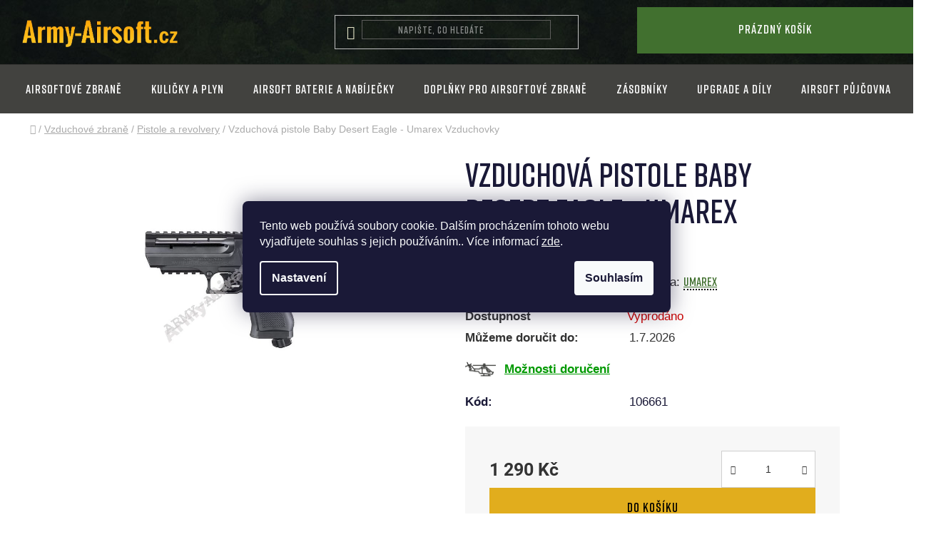

--- FILE ---
content_type: text/html; charset=utf-8
request_url: https://www.army-airsoft.cz/pistole-a-revolvery/vzduchova-pistole-baby-desert-eagle-umarex/
body_size: 38831
content:
<!doctype html><html lang="cs" dir="ltr" class="header-background-light external-fonts-loaded"><head><meta charset="utf-8" /><meta name="viewport" content="width=device-width,initial-scale=1" /><title>Vzduchová pistole Baby Desert Eagle - Umarex  Vzduchovky - Army-Airsoft.cz</title><link rel="preconnect" href="https://cdn.myshoptet.com" /><link rel="dns-prefetch" href="https://cdn.myshoptet.com" /><link rel="preload" href="https://cdn.myshoptet.com/prj/dist/master/cms/libs/jquery/jquery-1.11.3.min.js" as="script" /><link href="https://cdn.myshoptet.com/prj/dist/master/cms/templates/frontend_templates/shared/css/font-face/roboto.css" rel="stylesheet"><link href="https://cdn.myshoptet.com/prj/dist/master/shop/dist/font-shoptet-13.css.3c47e30adfa2e9e2683b.css" rel="stylesheet"><script>
dataLayer = [];
dataLayer.push({'shoptet' : {
    "pageId": 1502,
    "pageType": "productDetail",
    "currency": "CZK",
    "currencyInfo": {
        "decimalSeparator": ",",
        "exchangeRate": 1,
        "priceDecimalPlaces": 2,
        "symbol": "K\u010d",
        "symbolLeft": 0,
        "thousandSeparator": " "
    },
    "language": "cs",
    "projectId": 573833,
    "product": {
        "id": 108741,
        "guid": "7ba8d716-1b2e-11ee-98b6-121fa48e15df",
        "hasVariants": false,
        "codes": [
            {
                "code": 106661
            }
        ],
        "code": "106661",
        "name": "Vzduchov\u00e1 pistole Baby Desert Eagle - Umarex  Vzduchovky",
        "appendix": "Vzduchovky",
        "weight": 0,
        "manufacturer": "Umarex",
        "manufacturerGuid": "1EF533515EA06842B569DA0BA3DED3EE",
        "currentCategory": "Vzduchov\u00e9 zbran\u011b | Pistole a revolvery",
        "currentCategoryGuid": "a4667f0a-e591-11ed-adfb-121fa48e15df",
        "defaultCategory": "Vzduchov\u00e9 zbran\u011b | Pistole a revolvery",
        "defaultCategoryGuid": "a4667f0a-e591-11ed-adfb-121fa48e15df",
        "currency": "CZK",
        "priceWithVat": 1290
    },
    "stocks": [
        {
            "id": 1,
            "title": "Army-Airsoft.cz",
            "isDeliveryPoint": 1,
            "visibleOnEshop": 1
        },
        {
            "id": "ext",
            "title": "Sklad",
            "isDeliveryPoint": 0,
            "visibleOnEshop": 1
        }
    ],
    "cartInfo": {
        "id": null,
        "freeShipping": false,
        "freeShippingFrom": 1950,
        "leftToFreeGift": {
            "formattedPrice": "0 K\u010d",
            "priceLeft": 0
        },
        "freeGift": false,
        "leftToFreeShipping": {
            "priceLeft": 1950,
            "dependOnRegion": 0,
            "formattedPrice": "1 950 K\u010d"
        },
        "discountCoupon": [],
        "getNoBillingShippingPrice": {
            "withoutVat": 0,
            "vat": 0,
            "withVat": 0
        },
        "cartItems": [],
        "taxMode": "ORDINARY"
    },
    "cart": [],
    "customer": {
        "priceRatio": 1,
        "priceListId": 1,
        "groupId": null,
        "registered": false,
        "mainAccount": false
    }
}});
dataLayer.push({'cookie_consent' : {
    "marketing": "denied",
    "analytics": "denied"
}});
document.addEventListener('DOMContentLoaded', function() {
    shoptet.consent.onAccept(function(agreements) {
        if (agreements.length == 0) {
            return;
        }
        dataLayer.push({
            'cookie_consent' : {
                'marketing' : (agreements.includes(shoptet.config.cookiesConsentOptPersonalisation)
                    ? 'granted' : 'denied'),
                'analytics': (agreements.includes(shoptet.config.cookiesConsentOptAnalytics)
                    ? 'granted' : 'denied')
            },
            'event': 'cookie_consent'
        });
    });
});
</script>
<meta property="og:type" content="website"><meta property="og:site_name" content="army-airsoft.cz"><meta property="og:url" content="https://www.army-airsoft.cz/pistole-a-revolvery/vzduchova-pistole-baby-desert-eagle-umarex/"><meta property="og:title" content="Vzduchová pistole Baby Desert Eagle - Umarex  Vzduchovky - Army-Airsoft.cz"><meta name="author" content="Army-Airsoft.cz"><meta name="web_author" content="Shoptet.cz"><meta name="dcterms.rightsHolder" content="www.army-airsoft.cz"><meta name="robots" content="index,follow"><meta property="og:image" content="https://cdn.myshoptet.com/usr/www.army-airsoft.cz/user/shop/big/108741_vzduchova-pistole-baby-desert-eagle-umarex.jpg?685abd1d"><meta property="og:description" content="Vzduchová pistole Baby Desert Eagle - Umarex  Vzduchovky. "><meta name="description" content="Vzduchová pistole Baby Desert Eagle - Umarex  Vzduchovky. "><meta property="product:price:amount" content="1290"><meta property="product:price:currency" content="CZK"><style>:root {--color-primary: #000000;--color-primary-h: 0;--color-primary-s: 0%;--color-primary-l: 0%;--color-primary-hover: #FFC500;--color-primary-hover-h: 46;--color-primary-hover-s: 100%;--color-primary-hover-l: 50%;--color-secondary: #FFC500;--color-secondary-h: 46;--color-secondary-s: 100%;--color-secondary-l: 50%;--color-secondary-hover: #FFC500;--color-secondary-hover-h: 46;--color-secondary-hover-s: 100%;--color-secondary-hover-l: 50%;--color-tertiary: #000000;--color-tertiary-h: 0;--color-tertiary-s: 0%;--color-tertiary-l: 0%;--color-tertiary-hover: #cfcfcf;--color-tertiary-hover-h: 0;--color-tertiary-hover-s: 0%;--color-tertiary-hover-l: 81%;--color-header-background: #ffffff;--template-font: "Roboto";--template-headings-font: "Roboto";--header-background-url: url("[data-uri]");--cookies-notice-background: #1A1937;--cookies-notice-color: #F8FAFB;--cookies-notice-button-hover: #f5f5f5;--cookies-notice-link-hover: #27263f;--templates-update-management-preview-mode-content: "Náhled aktualizací šablony je aktivní pro váš prohlížeč."}</style>
    
    <link href="https://cdn.myshoptet.com/prj/dist/master/shop/dist/main-13.less.fdb02770e668ba5a70b5.css" rel="stylesheet" />
            <link href="https://cdn.myshoptet.com/prj/dist/master/shop/dist/mobile-header-v1-13.less.629f2f48911e67d0188c.css" rel="stylesheet" />
    
    <script>var shoptet = shoptet || {};</script>
    <script src="https://cdn.myshoptet.com/prj/dist/master/shop/dist/main-3g-header.js.27c4444ba5dd6be3416d.js"></script>
<!-- User include --><!-- api 473(125) html code header -->

                <style>
                    #order-billing-methods .radio-wrapper[data-guid="ecacd94f-da62-11ee-a2be-0e98efab503b"]:not(.cgapplepay), #order-billing-methods .radio-wrapper[data-guid="ecb6e351-da62-11ee-a2be-0e98efab503b"]:not(.cggooglepay) {
                        display: none;
                    }
                </style>
                <script type="text/javascript">
                    document.addEventListener('DOMContentLoaded', function() {
                        if (getShoptetDataLayer('pageType') === 'billingAndShipping') {
                            
                try {
                    if (window.ApplePaySession && window.ApplePaySession.canMakePayments()) {
                        document.querySelector('#order-billing-methods .radio-wrapper[data-guid="ecacd94f-da62-11ee-a2be-0e98efab503b"]').classList.add('cgapplepay');
                    }
                } catch (err) {} 
            
                            
                const cgBaseCardPaymentMethod = {
                        type: 'CARD',
                        parameters: {
                            allowedAuthMethods: ["PAN_ONLY", "CRYPTOGRAM_3DS"],
                            allowedCardNetworks: [/*"AMEX", "DISCOVER", "INTERAC", "JCB",*/ "MASTERCARD", "VISA"]
                        }
                };
                
                function cgLoadScript(src, callback)
                {
                    var s,
                        r,
                        t;
                    r = false;
                    s = document.createElement('script');
                    s.type = 'text/javascript';
                    s.src = src;
                    s.onload = s.onreadystatechange = function() {
                        if ( !r && (!this.readyState || this.readyState == 'complete') )
                        {
                            r = true;
                            callback();
                        }
                    };
                    t = document.getElementsByTagName('script')[0];
                    t.parentNode.insertBefore(s, t);
                } 
                
                function cgGetGoogleIsReadyToPayRequest() {
                    return Object.assign(
                        {},
                        {
                            apiVersion: 2,
                            apiVersionMinor: 0
                        },
                        {
                            allowedPaymentMethods: [cgBaseCardPaymentMethod]
                        }
                    );
                }

                function onCgGooglePayLoaded() {
                    let paymentsClient = new google.payments.api.PaymentsClient({environment: 'PRODUCTION'});
                    paymentsClient.isReadyToPay(cgGetGoogleIsReadyToPayRequest()).then(function(response) {
                        if (response.result) {
                            document.querySelector('#order-billing-methods .radio-wrapper[data-guid="ecb6e351-da62-11ee-a2be-0e98efab503b"]').classList.add('cggooglepay');	 	 	 	 	 
                        }
                    })
                    .catch(function(err) {});
                }
                
                cgLoadScript('https://pay.google.com/gp/p/js/pay.js', onCgGooglePayLoaded);
            
                        }
                    });
                </script> 
                
<!-- project html code header -->
 <link rel="stylesheet" media="all" href="/user/documents/css/style.css?v=91" />
   <link rel="stylesheet" media="all" href="/user/documents/css/mmenu.css?v=4" />

<style>

@font-face {
    font-family: 'ad';
    src: url('/user/documents/fonts/ad.woff2') format('woff2'),
    url('/user/documents/fonts/ad.woff') format('woff');
    font-weight: normal;
    font-style: normal;
}
.type-detail .benefitBanner.position--benefitProduct {
  display: none;
}
.products-related-header.products-header {
  margin-top: -33px;
}
.products-related-header.products-header
{
  text-align: left;
}
.ordering-process #navigation-top {
  display: none;
}

.products-related-wrapper.products-wrapper.product-slider-holder.has-navigation
{
  padding: 0px;
}

.outoforder #order-billing-methods .radio-wrapper {
  display: none;
}

.outoforder [data-id="billing-3"] {
display:block!important;
}

.outoforder [data-id="billing-5"] {
display:block!important;
}

#manufacturer-filter fieldset {
  height: 235px;
  overflow: scroll;
}
.mm-panel_opened {
  padding-bottom: 750px;
}
.extra.delivery {
  display: none;
}
[for="dd[]5565"], [for="dd[]5562"], [for="stock"] {
  display: none !important;
}
.chevron-after.chevron-down-after.toggle-filters {
  text-transform: none;
  text-decoration: underline;
}
.container {
  width: 100%;
}

#header .site-name a img {
  max-height: 43px;
  margin-left: 17px;
}

.item.active a {
  float: left;
  width: 100%;
  height: 100%;
  position: relative;
}
.extended-banner-title, .extended-banner-text, .extended-banner-link {
  position: relative;
  padding: 5px;
  border: 1px solid rgba(255, 255, 255, 0.97);
  background-color: rgba(255, 255, 255, 0.9);
  box-shadow: 0 5px 10px rgba(0,0,0,0.16);
}
.extended-banner-text {
  position: relative;
  padding: 5px;
  border: none;
  background-color: transparent;
  box-shadow: none;
  color: #000;
  font-size: 17px;
  font-weight: 400;
  line-height: 28px;
}
.extended-banner-title {
  width: 100%;
  float: left;
  padding: 0px;
  margin-bottom: -4px;
  text-transform: uppercase;
  letter-spacing: 1px;
  font-size: 70px;
  font-family: ad;
  line-height: 75px;
}
.carousel .extended-banner-link {
  margin-top: 0px;
  float: left;
  position: relative;
  top: 21px;
  background: #41702f;
  padding: 17px;
  width: 200px;
  text-align: center;
  border-radius: 0px;
  clear: both;
  color: #000;
  font-family: ad;
  letter-spacing: 1px;
  font-size: 20px;
}
.extended-banner-texts {
  max-width: 527px;
  position: absolute;
  bottom: 27%;
  top: unset;
  left: 7%;
}
.extended-banner-title, .extended-banner-text, .extended-banner-link {
  position: relative;
  padding: 5px;
  border: none;
  background-color: transparent;
  box-shadow: none;
}
.search-input-icon {
  font-size: 19px;
}
#header .search-input {
  background-color: #fff;
  border: solid 1px #5d5d5b;
    border-top-color: rgb(93, 93, 91);
    border-right-color: rgb(93, 93, 91);
    border-bottom-color: rgb(93, 93, 91);
    border-left-color: rgb(93, 93, 91);
  border-radius: 0px;
  background: transparent;
    background-color: transparent;
  color: #fff !important;
}
</style>
<!-- /User include --><link rel="shortcut icon" href="/favicon.ico" type="image/x-icon" /><link rel="canonical" href="https://www.army-airsoft.cz/pistole-a-revolvery/vzduchova-pistole-baby-desert-eagle-umarex/" />    <!-- Global site tag (gtag.js) - Google Analytics -->
    <script async src="https://www.googletagmanager.com/gtag/js?id=G-ZLJ699FHJE"></script>
    <script>
        
        window.dataLayer = window.dataLayer || [];
        function gtag(){dataLayer.push(arguments);}
        

                    console.debug('default consent data');

            gtag('consent', 'default', {"ad_storage":"denied","analytics_storage":"denied","ad_user_data":"denied","ad_personalization":"denied","wait_for_update":500});
            dataLayer.push({
                'event': 'default_consent'
            });
        
        gtag('js', new Date());

        
                gtag('config', 'G-ZLJ699FHJE', {"groups":"GA4","send_page_view":false,"content_group":"productDetail","currency":"CZK","page_language":"cs"});
        
        
        
        
        
        
                    gtag('event', 'page_view', {"send_to":"GA4","page_language":"cs","content_group":"productDetail","currency":"CZK"});
        
                gtag('set', 'currency', 'CZK');

        gtag('event', 'view_item', {
            "send_to": "UA",
            "items": [
                {
                    "id": "106661",
                    "name": "Vzduchov\u00e1 pistole Baby Desert Eagle - Umarex  Vzduchovky",
                    "category": "Vzduchov\u00e9 zbran\u011b \/ Pistole a revolvery",
                                        "brand": "Umarex",
                                                            "price": 1066.12
                }
            ]
        });
        
        
        
        
        
                    gtag('event', 'view_item', {"send_to":"GA4","page_language":"cs","content_group":"productDetail","value":1066.1199999999999,"currency":"CZK","items":[{"item_id":"106661","item_name":"Vzduchov\u00e1 pistole Baby Desert Eagle - Umarex  Vzduchovky","item_brand":"Umarex","item_category":"Vzduchov\u00e9 zbran\u011b","item_category2":"Pistole a revolvery","price":1066.1199999999999,"quantity":1,"index":0}]});
        
        
        
        
        
        
        
        document.addEventListener('DOMContentLoaded', function() {
            if (typeof shoptet.tracking !== 'undefined') {
                for (var id in shoptet.tracking.bannersList) {
                    gtag('event', 'view_promotion', {
                        "send_to": "UA",
                        "promotions": [
                            {
                                "id": shoptet.tracking.bannersList[id].id,
                                "name": shoptet.tracking.bannersList[id].name,
                                "position": shoptet.tracking.bannersList[id].position
                            }
                        ]
                    });
                }
            }

            shoptet.consent.onAccept(function(agreements) {
                if (agreements.length !== 0) {
                    console.debug('gtag consent accept');
                    var gtagConsentPayload =  {
                        'ad_storage': agreements.includes(shoptet.config.cookiesConsentOptPersonalisation)
                            ? 'granted' : 'denied',
                        'analytics_storage': agreements.includes(shoptet.config.cookiesConsentOptAnalytics)
                            ? 'granted' : 'denied',
                                                                                                'ad_user_data': agreements.includes(shoptet.config.cookiesConsentOptPersonalisation)
                            ? 'granted' : 'denied',
                        'ad_personalization': agreements.includes(shoptet.config.cookiesConsentOptPersonalisation)
                            ? 'granted' : 'denied',
                        };
                    console.debug('update consent data', gtagConsentPayload);
                    gtag('consent', 'update', gtagConsentPayload);
                    dataLayer.push(
                        { 'event': 'update_consent' }
                    );
                }
            });
        });
    </script>
</head><body class="desktop id-1502 in-pistole-a-revolvery template-13 type-product type-detail multiple-columns-body columns-mobile-2 columns-3 smart-labels-active ums_forms_redesign--off ums_a11y_category_page--on ums_discussion_rating_forms--off ums_flags_display_unification--on ums_a11y_login--on mobile-header-version-1"><noscript>
    <style>
        #header {
            padding-top: 0;
            position: relative !important;
            top: 0;
        }
        .header-navigation {
            position: relative !important;
        }
        .overall-wrapper {
            margin: 0 !important;
        }
        body:not(.ready) {
            visibility: visible !important;
        }
    </style>
    <div class="no-javascript">
        <div class="no-javascript__title">Musíte změnit nastavení vašeho prohlížeče</div>
        <div class="no-javascript__text">Podívejte se na: <a href="https://www.google.com/support/bin/answer.py?answer=23852">Jak povolit JavaScript ve vašem prohlížeči</a>.</div>
        <div class="no-javascript__text">Pokud používáte software na blokování reklam, může být nutné povolit JavaScript z této stránky.</div>
        <div class="no-javascript__text">Děkujeme.</div>
    </div>
</noscript>

        <div id="fb-root"></div>
        <script>
            window.fbAsyncInit = function() {
                FB.init({
                    autoLogAppEvents : true,
                    xfbml            : true,
                    version          : 'v24.0'
                });
            };
        </script>
        <script async defer crossorigin="anonymous" src="https://connect.facebook.net/cs_CZ/sdk.js#xfbml=1&version=v24.0"></script>    <div class="siteCookies siteCookies--center siteCookies--dark js-siteCookies" role="dialog" data-testid="cookiesPopup" data-nosnippet>
        <div class="siteCookies__form">
            <div class="siteCookies__content">
                <div class="siteCookies__text">
                    Tento web používá soubory cookie. Dalším procházením tohoto webu vyjadřujete souhlas s jejich používáním.. Více informací <a href="/podminky-ochrany-osobnich-udaju/" target="\&quot;_blank\&quot;" rel="\&quot;" noreferrer="">zde</a>.
                </div>
                <p class="siteCookies__links">
                    <button class="siteCookies__link js-cookies-settings" aria-label="Nastavení cookies" data-testid="cookiesSettings">Nastavení</button>
                </p>
            </div>
            <div class="siteCookies__buttonWrap">
                                <button class="siteCookies__button js-cookiesConsentSubmit" value="all" aria-label="Přijmout cookies" data-testid="buttonCookiesAccept">Souhlasím</button>
            </div>
        </div>
        <script>
            document.addEventListener("DOMContentLoaded", () => {
                const siteCookies = document.querySelector('.js-siteCookies');
                document.addEventListener("scroll", shoptet.common.throttle(() => {
                    const st = document.documentElement.scrollTop;
                    if (st > 1) {
                        siteCookies.classList.add('siteCookies--scrolled');
                    } else {
                        siteCookies.classList.remove('siteCookies--scrolled');
                    }
                }, 100));
            });
        </script>
    </div>
<a href="#content" class="skip-link sr-only">Přejít na obsah</a><div class="overall-wrapper"><div class="user-action"><div class="container">
    <div class="user-action-in">
                    <div id="login" class="user-action-login popup-widget login-widget" role="dialog" aria-labelledby="loginHeading">
        <div class="popup-widget-inner">
                            <h2 id="loginHeading">Přihlášení k vašemu účtu</h2><div id="customerLogin"><form action="/action/Customer/Login/" method="post" id="formLoginIncluded" class="csrf-enabled formLogin" data-testid="formLogin"><input type="hidden" name="referer" value="" /><div class="form-group"><div class="input-wrapper email js-validated-element-wrapper no-label"><input type="email" name="email" class="form-control" autofocus placeholder="E-mailová adresa (např. jan@novak.cz)" data-testid="inputEmail" autocomplete="email" required /></div></div><div class="form-group"><div class="input-wrapper password js-validated-element-wrapper no-label"><input type="password" name="password" class="form-control" placeholder="Heslo" data-testid="inputPassword" autocomplete="current-password" required /><span class="no-display">Nemůžete vyplnit toto pole</span><input type="text" name="surname" value="" class="no-display" /></div></div><div class="form-group"><div class="login-wrapper"><button type="submit" class="btn btn-secondary btn-text btn-login" data-testid="buttonSubmit">Přihlásit se</button><div class="password-helper"><a href="/registrace/" data-testid="signup" rel="nofollow">Nová registrace</a><a href="/klient/zapomenute-heslo/" rel="nofollow">Zapomenuté heslo</a></div></div></div><div class="social-login-buttons"><div class="social-login-buttons-divider"><span>nebo</span></div><div class="form-group"><a href="/action/Social/login/?provider=Seznam" class="login-btn seznam" rel="nofollow"><span class="login-seznam-icon"></span><strong>Přihlásit se přes Seznam</strong></a></div></div></form>
</div>                    </div>
    </div>

                <div id="cart-widget" class="user-action-cart popup-widget cart-widget loader-wrapper" data-testid="popupCartWidget" role="dialog" aria-hidden="true">
            <div class="popup-widget-inner cart-widget-inner place-cart-here">
                <div class="loader-overlay">
                    <div class="loader"></div>
                </div>
            </div>
        </div>
    </div>
</div>
</div><div class="top-navigation-bar" data-testid="topNavigationBar">

    <div class="container">

                            <div class="top-navigation-menu">
                <ul class="top-navigation-bar-menu">
                                            <li class="top-navigation-menu-item-27">
                            <a href="/jak-nakupovat/" title="Jak nakupovat">Jak nakupovat</a>
                        </li>
                                            <li class="top-navigation-menu-item-39">
                            <a href="/obchodni-podminky/" title="Obchodní podmínky">Obchodní podmínky</a>
                        </li>
                                            <li class="top-navigation-menu-item-691">
                            <a href="/ochrana-osobnich-udaju/" title="Ochrana osobních údajů">GDPR</a>
                        </li>
                                            <li class="top-navigation-menu-item-1872">
                            <a href="/partneri/" title="Partneři" target="blank">Partneři</a>
                        </li>
                                    </ul>
                <div class="top-navigation-menu-trigger">Více</div>
                <ul class="top-navigation-bar-menu-helper"></ul>
            </div>
        
        <div class="top-navigation-tools">
                        <button class="top-nav-button top-nav-button-login toggle-window" type="button" data-target="login" aria-haspopup="dialog" aria-controls="login" aria-expanded="false" data-testid="signin"><span>Přihlášení</span></button>
    <a href="/registrace/" class="top-nav-button top-nav-button-register" data-testid="headerSignup">Registrace</a>
        </div>

    </div>

</div>
<header id="header">
        <div class="header-top">
            <div class="container navigation-wrapper header-top-wrapper">
                <div class="site-name"><a href="/" data-testid="linkWebsiteLogo"><img src="https://cdn.myshoptet.com/usr/www.army-airsoft.cz/user/logos/airsoft.png" alt="Army-Airsoft.cz" fetchpriority="low" /></a></div>                <div class="search" itemscope itemtype="https://schema.org/WebSite">
                    <meta itemprop="headline" content="Pistole a revolvery"/><meta itemprop="url" content="https://www.army-airsoft.cz"/><meta itemprop="text" content="Vzduchová pistole Baby Desert Eagle - Umarex Vzduchovky. "/>                    <form action="/action/ProductSearch/prepareString/" method="post"
    id="formSearchForm" class="search-form compact-form js-search-main"
    itemprop="potentialAction" itemscope itemtype="https://schema.org/SearchAction" data-testid="searchForm">
    <fieldset>
        <meta itemprop="target"
            content="https://www.army-airsoft.cz/vyhledavani/?string={string}"/>
        <input type="hidden" name="language" value="cs"/>
        
            
    <span class="search-input-icon" aria-hidden="true"></span>

<input
    type="search"
    name="string"
        class="query-input form-control search-input js-search-input"
    placeholder="Napište, co hledáte"
    autocomplete="off"
    required
    itemprop="query-input"
    aria-label="Vyhledávání"
    data-testid="searchInput"
>
            <button type="submit" class="btn btn-default search-button" data-testid="searchBtn">Hledat</button>
        
    </fieldset>
</form>
                </div>
                <div class="navigation-buttons">
                    <a href="#" class="toggle-window" data-target="search" data-testid="linkSearchIcon"><span class="sr-only">Hledat</span></a>
                        
    <a href="/kosik/" class="btn btn-icon toggle-window cart-count" data-target="cart" data-hover="true" data-redirect="true" data-testid="headerCart" rel="nofollow" aria-haspopup="dialog" aria-expanded="false" aria-controls="cart-widget">
        
                <span class="sr-only">Nákupní košík</span>
        
            <span class="cart-price visible-lg-inline-block" data-testid="headerCartPrice">
                                    Prázdný košík                            </span>
        
    
            </a>
                    <a href="#" class="toggle-window" data-target="navigation" data-testid="hamburgerMenu"></a>
                </div>
            </div>
        </div>
        <div class="header-bottom">
            <div class="container navigation-wrapper header-bottom-wrapper js-navigation-container">
                <nav id="navigation" aria-label="Hlavní menu" data-collapsible="true"><div class="navigation-in menu"><ul class="menu-level-1" role="menubar" data-testid="headerMenuItems"><li class="menu-item-external-36" role="none"><a href="/login" data-testid="headerMenuItem" role="menuitem" aria-expanded="false"><b>Přihlášení / Registrace</b></a></li>
<li class="menu-item-746 ext" role="none"><a href="/airsoftove-zbrane/" data-testid="headerMenuItem" role="menuitem" aria-haspopup="true" aria-expanded="false"><b>Airsoftové zbraně</b><span class="submenu-arrow"></span></a><ul class="menu-level-2" aria-label="Airsoftové zbraně" tabindex="-1" role="menu"><li class="menu-item-1562 has-third-level" role="none"><a href="/elektricke-zbrane-aeg/" class="menu-image" data-testid="headerMenuItem" tabindex="-1" aria-hidden="true"><img src="data:image/svg+xml,%3Csvg%20width%3D%22140%22%20height%3D%22100%22%20xmlns%3D%22http%3A%2F%2Fwww.w3.org%2F2000%2Fsvg%22%3E%3C%2Fsvg%3E" alt="" aria-hidden="true" width="140" height="100"  data-src="https://cdn.myshoptet.com/usr/www.army-airsoft.cz/user/categories/thumb/aeg-1.jpg" fetchpriority="low" /></a><div><a href="/elektricke-zbrane-aeg/" data-testid="headerMenuItem" role="menuitem"><span>Elektrické zbraně - AEG</span></a>
                                                    <ul class="menu-level-3" role="menu">
                                                                    <li class="menu-item-1565" role="none">
                                        <a href="/ak-47-74/" data-testid="headerMenuItem" role="menuitem">
                                            AK 47 / 74</a>,                                    </li>
                                                                    <li class="menu-item-1568" role="none">
                                        <a href="/colt-m4-m16/" data-testid="headerMenuItem" role="menuitem">
                                            Colt M4 / M16</a>,                                    </li>
                                                                    <li class="menu-item-1571" role="none">
                                        <a href="/h-k-mp5-g36-g3/" data-testid="headerMenuItem" role="menuitem">
                                            H&amp;K MP5 / G36 / G3</a>,                                    </li>
                                                                    <li class="menu-item-1574" role="none">
                                        <a href="/m14/" data-testid="headerMenuItem" role="menuitem">
                                            M14</a>,                                    </li>
                                                                    <li class="menu-item-1577" role="none">
                                        <a href="/ostatni-aeg/" data-testid="headerMenuItem" role="menuitem">
                                            Ostatní AEG</a>,                                    </li>
                                                                    <li class="menu-item-1580" role="none">
                                        <a href="/bullpup-p90-aug/" data-testid="headerMenuItem" role="menuitem">
                                            Bullpup P90 / AUG</a>,                                    </li>
                                                                    <li class="menu-item-1583" role="none">
                                        <a href="/aeg-bren/" data-testid="headerMenuItem" role="menuitem">
                                            AEG BREN</a>                                    </li>
                                                            </ul>
                        </div></li><li class="menu-item-1220 has-third-level" role="none"><a href="/manualni-zbrane/" class="menu-image" data-testid="headerMenuItem" tabindex="-1" aria-hidden="true"><img src="data:image/svg+xml,%3Csvg%20width%3D%22140%22%20height%3D%22100%22%20xmlns%3D%22http%3A%2F%2Fwww.w3.org%2F2000%2Fsvg%22%3E%3C%2Fsvg%3E" alt="" aria-hidden="true" width="140" height="100"  data-src="https://cdn.myshoptet.com/usr/www.army-airsoft.cz/user/categories/thumb/ms.jpg" fetchpriority="low" /></a><div><a href="/manualni-zbrane/" data-testid="headerMenuItem" role="menuitem"><span>Manuální zbraně</span></a>
                                                    <ul class="menu-level-3" role="menu">
                                                                    <li class="menu-item-1223" role="none">
                                        <a href="/airsoft-pistole-manualni/" data-testid="headerMenuItem" role="menuitem">
                                            Airsoft pistole manuálni</a>,                                    </li>
                                                                    <li class="menu-item-1226" role="none">
                                        <a href="/airsoft-dlouhe-manualy/" data-testid="headerMenuItem" role="menuitem">
                                            Airsoft dlouhé manuály</a>,                                    </li>
                                                                    <li class="menu-item-1229" role="none">
                                        <a href="/airsoft-revolvery-manualni/" data-testid="headerMenuItem" role="menuitem">
                                            Airsoft revolvery manuální</a>,                                    </li>
                                                                    <li class="menu-item-1232" role="none">
                                        <a href="/airsoft-pistole-kapesni-manualni/" data-testid="headerMenuItem" role="menuitem">
                                            Airsoft pistole kapesní manuální</a>                                    </li>
                                                            </ul>
                        </div></li><li class="menu-item-749 has-third-level" role="none"><a href="/plynove-zbrane/" class="menu-image" data-testid="headerMenuItem" tabindex="-1" aria-hidden="true"><img src="data:image/svg+xml,%3Csvg%20width%3D%22140%22%20height%3D%22100%22%20xmlns%3D%22http%3A%2F%2Fwww.w3.org%2F2000%2Fsvg%22%3E%3C%2Fsvg%3E" alt="" aria-hidden="true" width="140" height="100"  data-src="https://cdn.myshoptet.com/usr/www.army-airsoft.cz/user/categories/thumb/pl.jpg" fetchpriority="low" /></a><div><a href="/plynove-zbrane/" data-testid="headerMenuItem" role="menuitem"><span>Plynové zbraně</span></a>
                                                    <ul class="menu-level-3" role="menu">
                                                                    <li class="menu-item-752" role="none">
                                        <a href="/pistole-s-blow-back/" data-testid="headerMenuItem" role="menuitem">
                                            Pistole - S Blow Back</a>,                                    </li>
                                                                    <li class="menu-item-761" role="none">
                                        <a href="/pistole-bez-blow-back/" data-testid="headerMenuItem" role="menuitem">
                                            Pistole - Bez Blow Back</a>,                                    </li>
                                                                    <li class="menu-item-755" role="none">
                                        <a href="/revolvery/" data-testid="headerMenuItem" role="menuitem">
                                            Revolvery</a>,                                    </li>
                                                                    <li class="menu-item-758" role="none">
                                        <a href="/dlouhe-plynovky/" data-testid="headerMenuItem" role="menuitem">
                                            Dlouhé plynovky</a>                                    </li>
                                                            </ul>
                        </div></li><li class="menu-item-1040 has-third-level" role="none"><a href="/sniperky-a-pusky/" class="menu-image" data-testid="headerMenuItem" tabindex="-1" aria-hidden="true"><img src="data:image/svg+xml,%3Csvg%20width%3D%22140%22%20height%3D%22100%22%20xmlns%3D%22http%3A%2F%2Fwww.w3.org%2F2000%2Fsvg%22%3E%3C%2Fsvg%3E" alt="" aria-hidden="true" width="140" height="100"  data-src="https://cdn.myshoptet.com/usr/www.army-airsoft.cz/user/categories/thumb/sbn.jpg" fetchpriority="low" /></a><div><a href="/sniperky-a-pusky/" data-testid="headerMenuItem" role="menuitem"><span>Sniperky a pušky</span></a>
                                                    <ul class="menu-level-3" role="menu">
                                                                    <li class="menu-item-1043" role="none">
                                        <a href="/sniperky-manualni/" data-testid="headerMenuItem" role="menuitem">
                                            Sniperky manuální</a>,                                    </li>
                                                                    <li class="menu-item-1046" role="none">
                                        <a href="/sniperky-plynove/" data-testid="headerMenuItem" role="menuitem">
                                            Sniperky plynové</a>,                                    </li>
                                                                    <li class="menu-item-1049" role="none">
                                        <a href="/sniperky-elektricke/" data-testid="headerMenuItem" role="menuitem">
                                            Sniperky elektrické</a>                                    </li>
                                                            </ul>
                        </div></li><li class="menu-item-1247" role="none"><a href="/elektricke-airsoft-pistole-aep/" class="menu-image" data-testid="headerMenuItem" tabindex="-1" aria-hidden="true"><img src="data:image/svg+xml,%3Csvg%20width%3D%22140%22%20height%3D%22100%22%20xmlns%3D%22http%3A%2F%2Fwww.w3.org%2F2000%2Fsvg%22%3E%3C%2Fsvg%3E" alt="" aria-hidden="true" width="140" height="100"  data-src="https://cdn.myshoptet.com/usr/www.army-airsoft.cz/user/categories/thumb/aep.jpg" fetchpriority="low" /></a><div><a href="/elektricke-airsoft-pistole-aep/" data-testid="headerMenuItem" role="menuitem"><span>Elektrické airsoft pistole - AEP</span></a>
                        </div></li><li class="menu-item-1244" role="none"><a href="/brokovnice/" class="menu-image" data-testid="headerMenuItem" tabindex="-1" aria-hidden="true"><img src="data:image/svg+xml,%3Csvg%20width%3D%22140%22%20height%3D%22100%22%20xmlns%3D%22http%3A%2F%2Fwww.w3.org%2F2000%2Fsvg%22%3E%3C%2Fsvg%3E" alt="" aria-hidden="true" width="140" height="100"  data-src="https://cdn.myshoptet.com/usr/www.army-airsoft.cz/user/categories/thumb/br.jpg" fetchpriority="low" /></a><div><a href="/brokovnice/" data-testid="headerMenuItem" role="menuitem"><span>Brokovnice</span></a>
                        </div></li><li class="menu-item-1253" role="none"><a href="/pistole-ele/" class="menu-image" data-testid="headerMenuItem" tabindex="-1" aria-hidden="true"><img src="data:image/svg+xml,%3Csvg%20width%3D%22140%22%20height%3D%22100%22%20xmlns%3D%22http%3A%2F%2Fwww.w3.org%2F2000%2Fsvg%22%3E%3C%2Fsvg%3E" alt="" aria-hidden="true" width="140" height="100"  data-src="https://cdn.myshoptet.com/usr/www.army-airsoft.cz/user/categories/thumb/ele.jpg" fetchpriority="low" /></a><div><a href="/pistole-ele/" data-testid="headerMenuItem" role="menuitem"><span>Pistole - ele.</span></a>
                        </div></li><li class="menu-item-1241" role="none"><a href="/elektricke-kulomety/" class="menu-image" data-testid="headerMenuItem" tabindex="-1" aria-hidden="true"><img src="data:image/svg+xml,%3Csvg%20width%3D%22140%22%20height%3D%22100%22%20xmlns%3D%22http%3A%2F%2Fwww.w3.org%2F2000%2Fsvg%22%3E%3C%2Fsvg%3E" alt="" aria-hidden="true" width="140" height="100"  data-src="https://cdn.myshoptet.com/usr/www.army-airsoft.cz/user/categories/thumb/kl.jpg" fetchpriority="low" /></a><div><a href="/elektricke-kulomety/" data-testid="headerMenuItem" role="menuitem"><span>Elektrické kulomety</span></a>
                        </div></li><li class="menu-item-1256" role="none"><a href="/wwii/" class="menu-image" data-testid="headerMenuItem" tabindex="-1" aria-hidden="true"><img src="data:image/svg+xml,%3Csvg%20width%3D%22140%22%20height%3D%22100%22%20xmlns%3D%22http%3A%2F%2Fwww.w3.org%2F2000%2Fsvg%22%3E%3C%2Fsvg%3E" alt="" aria-hidden="true" width="140" height="100"  data-src="https://cdn.myshoptet.com/usr/www.army-airsoft.cz/user/categories/thumb/ww.jpg" fetchpriority="low" /></a><div><a href="/wwii/" data-testid="headerMenuItem" role="menuitem"><span>WWII</span></a>
                        </div></li><li class="menu-item-1235" role="none"><a href="/granatomety/" class="menu-image" data-testid="headerMenuItem" tabindex="-1" aria-hidden="true"><img src="data:image/svg+xml,%3Csvg%20width%3D%22140%22%20height%3D%22100%22%20xmlns%3D%22http%3A%2F%2Fwww.w3.org%2F2000%2Fsvg%22%3E%3C%2Fsvg%3E" alt="" aria-hidden="true" width="140" height="100"  data-src="https://cdn.myshoptet.com/usr/www.army-airsoft.cz/user/categories/thumb/gr.jpg" fetchpriority="low" /></a><div><a href="/granatomety/" data-testid="headerMenuItem" role="menuitem"><span>Granátomety</span></a>
                        </div></li><li class="menu-item-1238" role="none"><a href="/rpg/" class="menu-image" data-testid="headerMenuItem" tabindex="-1" aria-hidden="true"><img src="data:image/svg+xml,%3Csvg%20width%3D%22140%22%20height%3D%22100%22%20xmlns%3D%22http%3A%2F%2Fwww.w3.org%2F2000%2Fsvg%22%3E%3C%2Fsvg%3E" alt="" aria-hidden="true" width="140" height="100"  data-src="https://cdn.myshoptet.com/usr/www.army-airsoft.cz/user/categories/thumb/rp.jpg" fetchpriority="low" /></a><div><a href="/rpg/" data-testid="headerMenuItem" role="menuitem"><span>RPG</span></a>
                        </div></li><li class="menu-item-1250" role="none"><a href="/micro-ele/" class="menu-image" data-testid="headerMenuItem" tabindex="-1" aria-hidden="true"><img src="data:image/svg+xml,%3Csvg%20width%3D%22140%22%20height%3D%22100%22%20xmlns%3D%22http%3A%2F%2Fwww.w3.org%2F2000%2Fsvg%22%3E%3C%2Fsvg%3E" alt="" aria-hidden="true" width="140" height="100"  data-src="https://cdn.myshoptet.com/usr/www.army-airsoft.cz/user/categories/thumb/ic.jpg" fetchpriority="low" /></a><div><a href="/micro-ele/" data-testid="headerMenuItem" role="menuitem"><span>Micro - ele.</span></a>
                        </div></li><li class="menu-item-1259" role="none"><a href="/imitacni-minomety/" class="menu-image" data-testid="headerMenuItem" tabindex="-1" aria-hidden="true"><img src="data:image/svg+xml,%3Csvg%20width%3D%22140%22%20height%3D%22100%22%20xmlns%3D%22http%3A%2F%2Fwww.w3.org%2F2000%2Fsvg%22%3E%3C%2Fsvg%3E" alt="" aria-hidden="true" width="140" height="100"  data-src="https://cdn.myshoptet.com/usr/www.army-airsoft.cz/user/categories/thumb/mm.jpg" fetchpriority="low" /></a><div><a href="/imitacni-minomety/" data-testid="headerMenuItem" role="menuitem"><span>Imitační minomety</span></a>
                        </div></li></ul></li>
<li class="menu-item-1274 ext" role="none"><a href="/kulicky-a-plyn/" data-testid="headerMenuItem" role="menuitem" aria-haspopup="true" aria-expanded="false"><b>Kuličky a plyn</b><span class="submenu-arrow"></span></a><ul class="menu-level-2" aria-label="Kuličky a plyn" tabindex="-1" role="menu"><li class="menu-item-1295" role="none"><a href="/kulicky-0-12g/" class="menu-image" data-testid="headerMenuItem" tabindex="-1" aria-hidden="true"><img src="data:image/svg+xml,%3Csvg%20width%3D%22140%22%20height%3D%22100%22%20xmlns%3D%22http%3A%2F%2Fwww.w3.org%2F2000%2Fsvg%22%3E%3C%2Fsvg%3E" alt="" aria-hidden="true" width="140" height="100"  data-src="https://cdn.myshoptet.com/usr/www.army-airsoft.cz/user/categories/thumb/0_12g.jpg" fetchpriority="low" /></a><div><a href="/kulicky-0-12g/" data-testid="headerMenuItem" role="menuitem"><span>Kuličky 0,12g</span></a>
                        </div></li><li class="menu-item-1352" role="none"><a href="/kulicky-0-14-0-18g/" class="menu-image" data-testid="headerMenuItem" tabindex="-1" aria-hidden="true"><img src="data:image/svg+xml,%3Csvg%20width%3D%22140%22%20height%3D%22100%22%20xmlns%3D%22http%3A%2F%2Fwww.w3.org%2F2000%2Fsvg%22%3E%3C%2Fsvg%3E" alt="" aria-hidden="true" width="140" height="100"  data-src="https://cdn.myshoptet.com/usr/www.army-airsoft.cz/user/categories/thumb/0_14g.jpg" fetchpriority="low" /></a><div><a href="/kulicky-0-14-0-18g/" data-testid="headerMenuItem" role="menuitem"><span>Kuličky 0,14-0,18g</span></a>
                        </div></li><li class="menu-item-1277" role="none"><a href="/kulicky-0-2g/" class="menu-image" data-testid="headerMenuItem" tabindex="-1" aria-hidden="true"><img src="data:image/svg+xml,%3Csvg%20width%3D%22140%22%20height%3D%22100%22%20xmlns%3D%22http%3A%2F%2Fwww.w3.org%2F2000%2Fsvg%22%3E%3C%2Fsvg%3E" alt="" aria-hidden="true" width="140" height="100"  data-src="https://cdn.myshoptet.com/usr/www.army-airsoft.cz/user/categories/thumb/0_2g.jpg" fetchpriority="low" /></a><div><a href="/kulicky-0-2g/" data-testid="headerMenuItem" role="menuitem"><span>Kuličky 0,2g</span></a>
                        </div></li><li class="menu-item-1280" role="none"><a href="/kulicky-0-23g/" class="menu-image" data-testid="headerMenuItem" tabindex="-1" aria-hidden="true"><img src="data:image/svg+xml,%3Csvg%20width%3D%22140%22%20height%3D%22100%22%20xmlns%3D%22http%3A%2F%2Fwww.w3.org%2F2000%2Fsvg%22%3E%3C%2Fsvg%3E" alt="" aria-hidden="true" width="140" height="100"  data-src="https://cdn.myshoptet.com/usr/www.army-airsoft.cz/user/categories/thumb/bls-bb-23.jpg" fetchpriority="low" /></a><div><a href="/kulicky-0-23g/" data-testid="headerMenuItem" role="menuitem"><span>Kuličky 0,23g</span></a>
                        </div></li><li class="menu-item-1283" role="none"><a href="/kulicky-0-25g/" class="menu-image" data-testid="headerMenuItem" tabindex="-1" aria-hidden="true"><img src="data:image/svg+xml,%3Csvg%20width%3D%22140%22%20height%3D%22100%22%20xmlns%3D%22http%3A%2F%2Fwww.w3.org%2F2000%2Fsvg%22%3E%3C%2Fsvg%3E" alt="" aria-hidden="true" width="140" height="100"  data-src="https://cdn.myshoptet.com/usr/www.army-airsoft.cz/user/categories/thumb/bls-bb-25.jpg" fetchpriority="low" /></a><div><a href="/kulicky-0-25g/" data-testid="headerMenuItem" role="menuitem"><span>Kuličky 0,25g</span></a>
                        </div></li><li class="menu-item-1286" role="none"><a href="/kulicky-0-28g/" class="menu-image" data-testid="headerMenuItem" tabindex="-1" aria-hidden="true"><img src="data:image/svg+xml,%3Csvg%20width%3D%22140%22%20height%3D%22100%22%20xmlns%3D%22http%3A%2F%2Fwww.w3.org%2F2000%2Fsvg%22%3E%3C%2Fsvg%3E" alt="" aria-hidden="true" width="140" height="100"  data-src="https://cdn.myshoptet.com/usr/www.army-airsoft.cz/user/categories/thumb/bls-bb-28.jpg" fetchpriority="low" /></a><div><a href="/kulicky-0-28g/" data-testid="headerMenuItem" role="menuitem"><span>Kuličky 0,28g</span></a>
                        </div></li><li class="menu-item-1289" role="none"><a href="/kulicky-0-30-0-50g/" class="menu-image" data-testid="headerMenuItem" tabindex="-1" aria-hidden="true"><img src="data:image/svg+xml,%3Csvg%20width%3D%22140%22%20height%3D%22100%22%20xmlns%3D%22http%3A%2F%2Fwww.w3.org%2F2000%2Fsvg%22%3E%3C%2Fsvg%3E" alt="" aria-hidden="true" width="140" height="100"  data-src="https://cdn.myshoptet.com/usr/www.army-airsoft.cz/user/categories/thumb/bls-bb-30.jpg" fetchpriority="low" /></a><div><a href="/kulicky-0-30-0-50g/" data-testid="headerMenuItem" role="menuitem"><span>Kuličky 0,30-0,50g</span></a>
                        </div></li><li class="menu-item-1292" role="none"><a href="/plyn-a-co2/" class="menu-image" data-testid="headerMenuItem" tabindex="-1" aria-hidden="true"><img src="data:image/svg+xml,%3Csvg%20width%3D%22140%22%20height%3D%22100%22%20xmlns%3D%22http%3A%2F%2Fwww.w3.org%2F2000%2Fsvg%22%3E%3C%2Fsvg%3E" alt="" aria-hidden="true" width="140" height="100"  data-src="https://cdn.myshoptet.com/usr/www.army-airsoft.cz/user/categories/thumb/gas_co2.jpg" fetchpriority="low" /></a><div><a href="/plyn-a-co2/" data-testid="headerMenuItem" role="menuitem"><span>Plyn a CO2</span></a>
                        </div></li><li class="menu-item-1298" role="none"><a href="/zasobnik-na-plyn/" class="menu-image" data-testid="headerMenuItem" tabindex="-1" aria-hidden="true"><img src="data:image/svg+xml,%3Csvg%20width%3D%22140%22%20height%3D%22100%22%20xmlns%3D%22http%3A%2F%2Fwww.w3.org%2F2000%2Fsvg%22%3E%3C%2Fsvg%3E" alt="" aria-hidden="true" width="140" height="100"  data-src="https://cdn.myshoptet.com/prj/dist/master/cms/templates/frontend_templates/00/img/folder.svg" fetchpriority="low" /></a><div><a href="/zasobnik-na-plyn/" data-testid="headerMenuItem" role="menuitem"><span>Zásobník na plyn</span></a>
                        </div></li></ul></li>
<li class="menu-item-1301 ext" role="none"><a href="/airsoft-baterie-a-nabijecky/" data-testid="headerMenuItem" role="menuitem" aria-haspopup="true" aria-expanded="false"><b>Airsoft baterie a nabíječky</b><span class="submenu-arrow"></span></a><ul class="menu-level-2" aria-label="Airsoft baterie a nabíječky" tabindex="-1" role="menu"><li class="menu-item-1322" role="none"><a href="/akumulatory-pro-pistole-aep/" class="menu-image" data-testid="headerMenuItem" tabindex="-1" aria-hidden="true"><img src="data:image/svg+xml,%3Csvg%20width%3D%22140%22%20height%3D%22100%22%20xmlns%3D%22http%3A%2F%2Fwww.w3.org%2F2000%2Fsvg%22%3E%3C%2Fsvg%3E" alt="" aria-hidden="true" width="140" height="100"  data-src="https://cdn.myshoptet.com/usr/www.army-airsoft.cz/user/categories/thumb/aep-1.jpg" fetchpriority="low" /></a><div><a href="/akumulatory-pro-pistole-aep/" data-testid="headerMenuItem" role="menuitem"><span>Akumulátory pro pistole AEP</span></a>
                        </div></li><li class="menu-item-1331" role="none"><a href="/akumulatory-7-4v/" class="menu-image" data-testid="headerMenuItem" tabindex="-1" aria-hidden="true"><img src="data:image/svg+xml,%3Csvg%20width%3D%22140%22%20height%3D%22100%22%20xmlns%3D%22http%3A%2F%2Fwww.w3.org%2F2000%2Fsvg%22%3E%3C%2Fsvg%3E" alt="" aria-hidden="true" width="140" height="100"  data-src="https://cdn.myshoptet.com/usr/www.army-airsoft.cz/user/categories/thumb/7_4.jpg" fetchpriority="low" /></a><div><a href="/akumulatory-7-4v/" data-testid="headerMenuItem" role="menuitem"><span>Akumulátory 7,4V</span></a>
                        </div></li><li class="menu-item-1304" role="none"><a href="/akumulatory-8-4v/" class="menu-image" data-testid="headerMenuItem" tabindex="-1" aria-hidden="true"><img src="data:image/svg+xml,%3Csvg%20width%3D%22140%22%20height%3D%22100%22%20xmlns%3D%22http%3A%2F%2Fwww.w3.org%2F2000%2Fsvg%22%3E%3C%2Fsvg%3E" alt="" aria-hidden="true" width="140" height="100"  data-src="https://cdn.myshoptet.com/usr/www.army-airsoft.cz/user/categories/thumb/8_4.jpg" fetchpriority="low" /></a><div><a href="/akumulatory-8-4v/" data-testid="headerMenuItem" role="menuitem"><span>Akumulátory 8,4V</span></a>
                        </div></li><li class="menu-item-1307" role="none"><a href="/akumulatory-9-6v/" class="menu-image" data-testid="headerMenuItem" tabindex="-1" aria-hidden="true"><img src="data:image/svg+xml,%3Csvg%20width%3D%22140%22%20height%3D%22100%22%20xmlns%3D%22http%3A%2F%2Fwww.w3.org%2F2000%2Fsvg%22%3E%3C%2Fsvg%3E" alt="" aria-hidden="true" width="140" height="100"  data-src="https://cdn.myshoptet.com/usr/www.army-airsoft.cz/user/categories/thumb/9_6.jpg" fetchpriority="low" /></a><div><a href="/akumulatory-9-6v/" data-testid="headerMenuItem" role="menuitem"><span>Akumulátory 9,6V</span></a>
                        </div></li><li class="menu-item-1310" role="none"><a href="/akumulatory-11-1v/" class="menu-image" data-testid="headerMenuItem" tabindex="-1" aria-hidden="true"><img src="data:image/svg+xml,%3Csvg%20width%3D%22140%22%20height%3D%22100%22%20xmlns%3D%22http%3A%2F%2Fwww.w3.org%2F2000%2Fsvg%22%3E%3C%2Fsvg%3E" alt="" aria-hidden="true" width="140" height="100"  data-src="https://cdn.myshoptet.com/usr/www.army-airsoft.cz/user/categories/thumb/11_1.jpg" fetchpriority="low" /></a><div><a href="/akumulatory-11-1v/" data-testid="headerMenuItem" role="menuitem"><span>Akumulátory 11,1V</span></a>
                        </div></li><li class="menu-item-1313" role="none"><a href="/nabijecky/" class="menu-image" data-testid="headerMenuItem" tabindex="-1" aria-hidden="true"><img src="data:image/svg+xml,%3Csvg%20width%3D%22140%22%20height%3D%22100%22%20xmlns%3D%22http%3A%2F%2Fwww.w3.org%2F2000%2Fsvg%22%3E%3C%2Fsvg%3E" alt="" aria-hidden="true" width="140" height="100"  data-src="https://cdn.myshoptet.com/usr/www.army-airsoft.cz/user/categories/thumb/nab.jpg" fetchpriority="low" /></a><div><a href="/nabijecky/" data-testid="headerMenuItem" role="menuitem"><span>Nabíječky</span></a>
                        </div></li><li class="menu-item-1316" role="none"><a href="/redukce/" class="menu-image" data-testid="headerMenuItem" tabindex="-1" aria-hidden="true"><img src="data:image/svg+xml,%3Csvg%20width%3D%22140%22%20height%3D%22100%22%20xmlns%3D%22http%3A%2F%2Fwww.w3.org%2F2000%2Fsvg%22%3E%3C%2Fsvg%3E" alt="" aria-hidden="true" width="140" height="100"  data-src="https://cdn.myshoptet.com/usr/www.army-airsoft.cz/user/categories/thumb/red.jpg" fetchpriority="low" /></a><div><a href="/redukce/" data-testid="headerMenuItem" role="menuitem"><span>Redukce</span></a>
                        </div></li><li class="menu-item-1325" role="none"><a href="/konektory-pojistky/" class="menu-image" data-testid="headerMenuItem" tabindex="-1" aria-hidden="true"><img src="data:image/svg+xml,%3Csvg%20width%3D%22140%22%20height%3D%22100%22%20xmlns%3D%22http%3A%2F%2Fwww.w3.org%2F2000%2Fsvg%22%3E%3C%2Fsvg%3E" alt="" aria-hidden="true" width="140" height="100"  data-src="https://cdn.myshoptet.com/usr/www.army-airsoft.cz/user/categories/thumb/kon.jpg" fetchpriority="low" /></a><div><a href="/konektory-pojistky/" data-testid="headerMenuItem" role="menuitem"><span>Konektory, pojistky</span></a>
                        </div></li><li class="menu-item-1328" role="none"><a href="/baterie-do-doplnku/" class="menu-image" data-testid="headerMenuItem" tabindex="-1" aria-hidden="true"><img src="data:image/svg+xml,%3Csvg%20width%3D%22140%22%20height%3D%22100%22%20xmlns%3D%22http%3A%2F%2Fwww.w3.org%2F2000%2Fsvg%22%3E%3C%2Fsvg%3E" alt="" aria-hidden="true" width="140" height="100"  data-src="https://cdn.myshoptet.com/usr/www.army-airsoft.cz/user/categories/thumb/aaa.jpg" fetchpriority="low" /></a><div><a href="/baterie-do-doplnku/" data-testid="headerMenuItem" role="menuitem"><span>Baterie do doplňků</span></a>
                        </div></li><li class="menu-item-1355" role="none"><a href="/doplnky-pro-akumulatory/" class="menu-image" data-testid="headerMenuItem" tabindex="-1" aria-hidden="true"><img src="data:image/svg+xml,%3Csvg%20width%3D%22140%22%20height%3D%22100%22%20xmlns%3D%22http%3A%2F%2Fwww.w3.org%2F2000%2Fsvg%22%3E%3C%2Fsvg%3E" alt="" aria-hidden="true" width="140" height="100"  data-src="https://cdn.myshoptet.com/usr/www.army-airsoft.cz/user/categories/thumb/sss.jpg" fetchpriority="low" /></a><div><a href="/doplnky-pro-akumulatory/" data-testid="headerMenuItem" role="menuitem"><span>Doplňky pro akumulátory</span></a>
                        </div></li></ul></li>
<li class="menu-item-1364 ext" role="none"><a href="/doplnky-pro-airsoftove-zbrane/" data-testid="headerMenuItem" role="menuitem" aria-haspopup="true" aria-expanded="false"><b>Doplňky pro airsoftové zbraně</b><span class="submenu-arrow"></span></a><ul class="menu-level-2" aria-label="Doplňky pro airsoftové zbraně" tabindex="-1" role="menu"><li class="menu-item-1748" role="none"><a href="/kolimatory/" class="menu-image" data-testid="headerMenuItem" tabindex="-1" aria-hidden="true"><img src="data:image/svg+xml,%3Csvg%20width%3D%22140%22%20height%3D%22100%22%20xmlns%3D%22http%3A%2F%2Fwww.w3.org%2F2000%2Fsvg%22%3E%3C%2Fsvg%3E" alt="" aria-hidden="true" width="140" height="100"  data-src="https://cdn.myshoptet.com/usr/www.army-airsoft.cz/user/categories/thumb/138496_aimo2d.jpg" fetchpriority="low" /></a><div><a href="/kolimatory/" data-testid="headerMenuItem" role="menuitem"><span>Kolimátory</span></a>
                        </div></li><li class="menu-item-1769" role="none"><a href="/krytky-na-predpazbi/" class="menu-image" data-testid="headerMenuItem" tabindex="-1" aria-hidden="true"><img src="data:image/svg+xml,%3Csvg%20width%3D%22140%22%20height%3D%22100%22%20xmlns%3D%22http%3A%2F%2Fwww.w3.org%2F2000%2Fsvg%22%3E%3C%2Fsvg%3E" alt="" aria-hidden="true" width="140" height="100"  data-src="https://cdn.myshoptet.com/usr/www.army-airsoft.cz/user/categories/thumb/klr.jpg" fetchpriority="low" /></a><div><a href="/krytky-na-predpazbi/" data-testid="headerMenuItem" role="menuitem"><span>Krytky na předpažbí</span></a>
                        </div></li><li class="menu-item-1745" role="none"><a href="/lasery/" class="menu-image" data-testid="headerMenuItem" tabindex="-1" aria-hidden="true"><img src="data:image/svg+xml,%3Csvg%20width%3D%22140%22%20height%3D%22100%22%20xmlns%3D%22http%3A%2F%2Fwww.w3.org%2F2000%2Fsvg%22%3E%3C%2Fsvg%3E" alt="" aria-hidden="true" width="140" height="100"  data-src="https://cdn.myshoptet.com/usr/www.army-airsoft.cz/user/categories/thumb/ls.jpg" fetchpriority="low" /></a><div><a href="/lasery/" data-testid="headerMenuItem" role="menuitem"><span>Lasery</span></a>
                        </div></li><li class="menu-item-1787" role="none"><a href="/merice-ustove-rychlosti/" class="menu-image" data-testid="headerMenuItem" tabindex="-1" aria-hidden="true"><img src="data:image/svg+xml,%3Csvg%20width%3D%22140%22%20height%3D%22100%22%20xmlns%3D%22http%3A%2F%2Fwww.w3.org%2F2000%2Fsvg%22%3E%3C%2Fsvg%3E" alt="" aria-hidden="true" width="140" height="100"  data-src="https://cdn.myshoptet.com/usr/www.army-airsoft.cz/user/categories/thumb/mr.jpg" fetchpriority="low" /></a><div><a href="/merice-ustove-rychlosti/" data-testid="headerMenuItem" role="menuitem"><span>Měřiče úsťové rychlosti</span></a>
                        </div></li><li class="menu-item-1367 has-third-level" role="none"><a href="/montaze-listy-krouzky-uchyty-miridla/" class="menu-image" data-testid="headerMenuItem" tabindex="-1" aria-hidden="true"><img src="data:image/svg+xml,%3Csvg%20width%3D%22140%22%20height%3D%22100%22%20xmlns%3D%22http%3A%2F%2Fwww.w3.org%2F2000%2Fsvg%22%3E%3C%2Fsvg%3E" alt="" aria-hidden="true" width="140" height="100"  data-src="https://cdn.myshoptet.com/usr/www.army-airsoft.cz/user/categories/thumb/mm-1.jpg" fetchpriority="low" /></a><div><a href="/montaze-listy-krouzky-uchyty-miridla/" data-testid="headerMenuItem" role="menuitem"><span>Montáže, lišty, kroužky, úchyty, mířidla</span></a>
                                                    <ul class="menu-level-3" role="menu">
                                                                    <li class="menu-item-1382" role="none">
                                        <a href="/miridla/" data-testid="headerMenuItem" role="menuitem">
                                            Mířidla</a>,                                    </li>
                                                                    <li class="menu-item-1370" role="none">
                                        <a href="/montazni-krouzky/" data-testid="headerMenuItem" role="menuitem">
                                            Montážní kroužky</a>,                                    </li>
                                                                    <li class="menu-item-1373" role="none">
                                        <a href="/montazni-listy-ris/" data-testid="headerMenuItem" role="menuitem">
                                            Montážní lišty RIS</a>,                                    </li>
                                                                    <li class="menu-item-1379" role="none">
                                        <a href="/montazni-baze-ris/" data-testid="headerMenuItem" role="menuitem">
                                            Montážní báze RIS</a>,                                    </li>
                                                                    <li class="menu-item-1376" role="none">
                                        <a href="/uchyty-popruhu/" data-testid="headerMenuItem" role="menuitem">
                                            Úchyty popruhů</a>                                    </li>
                                                            </ul>
                        </div></li><li class="menu-item-1772" role="none"><a href="/nozicky-a-bipody/" class="menu-image" data-testid="headerMenuItem" tabindex="-1" aria-hidden="true"><img src="data:image/svg+xml,%3Csvg%20width%3D%22140%22%20height%3D%22100%22%20xmlns%3D%22http%3A%2F%2Fwww.w3.org%2F2000%2Fsvg%22%3E%3C%2Fsvg%3E" alt="" aria-hidden="true" width="140" height="100"  data-src="https://cdn.myshoptet.com/usr/www.army-airsoft.cz/user/categories/thumb/nn.jpg" fetchpriority="low" /></a><div><a href="/nozicky-a-bipody/" data-testid="headerMenuItem" role="menuitem"><span>Nožičky a bipody</span></a>
                        </div></li><li class="menu-item-1784" role="none"><a href="/ostatni-doplnky/" class="menu-image" data-testid="headerMenuItem" tabindex="-1" aria-hidden="true"><img src="data:image/svg+xml,%3Csvg%20width%3D%22140%22%20height%3D%22100%22%20xmlns%3D%22http%3A%2F%2Fwww.w3.org%2F2000%2Fsvg%22%3E%3C%2Fsvg%3E" alt="" aria-hidden="true" width="140" height="100"  data-src="https://cdn.myshoptet.com/usr/www.army-airsoft.cz/user/categories/thumb/nn-1.jpg" fetchpriority="low" /></a><div><a href="/ostatni-doplnky/" data-testid="headerMenuItem" role="menuitem"><span>Ostatní doplňky</span></a>
                        </div></li><li class="menu-item-1757" role="none"><a href="/pazby/" class="menu-image" data-testid="headerMenuItem" tabindex="-1" aria-hidden="true"><img src="data:image/svg+xml,%3Csvg%20width%3D%22140%22%20height%3D%22100%22%20xmlns%3D%22http%3A%2F%2Fwww.w3.org%2F2000%2Fsvg%22%3E%3C%2Fsvg%3E" alt="" aria-hidden="true" width="140" height="100"  data-src="https://cdn.myshoptet.com/usr/www.army-airsoft.cz/user/categories/thumb/pa__.jpg" fetchpriority="low" /></a><div><a href="/pazby/" data-testid="headerMenuItem" role="menuitem"><span>Pažby</span></a>
                        </div></li><li class="menu-item-1763" role="none"><a href="/popruhy/" class="menu-image" data-testid="headerMenuItem" tabindex="-1" aria-hidden="true"><img src="data:image/svg+xml,%3Csvg%20width%3D%22140%22%20height%3D%22100%22%20xmlns%3D%22http%3A%2F%2Fwww.w3.org%2F2000%2Fsvg%22%3E%3C%2Fsvg%3E" alt="" aria-hidden="true" width="140" height="100"  data-src="https://cdn.myshoptet.com/usr/www.army-airsoft.cz/user/categories/thumb/pp-1.jpg" fetchpriority="low" /></a><div><a href="/popruhy/" data-testid="headerMenuItem" role="menuitem"><span>Popruhy</span></a>
                        </div></li><li class="menu-item-1766" role="none"><a href="/predpazbi-a-konverze/" class="menu-image" data-testid="headerMenuItem" tabindex="-1" aria-hidden="true"><img src="data:image/svg+xml,%3Csvg%20width%3D%22140%22%20height%3D%22100%22%20xmlns%3D%22http%3A%2F%2Fwww.w3.org%2F2000%2Fsvg%22%3E%3C%2Fsvg%3E" alt="" aria-hidden="true" width="140" height="100"  data-src="https://cdn.myshoptet.com/usr/www.army-airsoft.cz/user/categories/thumb/pe.jpg" fetchpriority="low" /></a><div><a href="/predpazbi-a-konverze/" data-testid="headerMenuItem" role="menuitem"><span>Předpažbí a konverze</span></a>
                        </div></li><li class="menu-item-1751" role="none"><a href="/puskohledy/" class="menu-image" data-testid="headerMenuItem" tabindex="-1" aria-hidden="true"><img src="data:image/svg+xml,%3Csvg%20width%3D%22140%22%20height%3D%22100%22%20xmlns%3D%22http%3A%2F%2Fwww.w3.org%2F2000%2Fsvg%22%3E%3C%2Fsvg%3E" alt="" aria-hidden="true" width="140" height="100"  data-src="https://cdn.myshoptet.com/usr/www.army-airsoft.cz/user/categories/thumb/ps.jpg" fetchpriority="low" /></a><div><a href="/puskohledy/" data-testid="headerMenuItem" role="menuitem"><span>Puškohledy</span></a>
                        </div></li><li class="menu-item-1760" role="none"><a href="/rukojeti/" class="menu-image" data-testid="headerMenuItem" tabindex="-1" aria-hidden="true"><img src="data:image/svg+xml,%3Csvg%20width%3D%22140%22%20height%3D%22100%22%20xmlns%3D%22http%3A%2F%2Fwww.w3.org%2F2000%2Fsvg%22%3E%3C%2Fsvg%3E" alt="" aria-hidden="true" width="140" height="100"  data-src="https://cdn.myshoptet.com/usr/www.army-airsoft.cz/user/categories/thumb/rr.jpg" fetchpriority="low" /></a><div><a href="/rukojeti/" data-testid="headerMenuItem" role="menuitem"><span>Rukojeti</span></a>
                        </div></li><li class="menu-item-1778" role="none"><a href="/spony-na-zasobniky/" class="menu-image" data-testid="headerMenuItem" tabindex="-1" aria-hidden="true"><img src="data:image/svg+xml,%3Csvg%20width%3D%22140%22%20height%3D%22100%22%20xmlns%3D%22http%3A%2F%2Fwww.w3.org%2F2000%2Fsvg%22%3E%3C%2Fsvg%3E" alt="" aria-hidden="true" width="140" height="100"  data-src="https://cdn.myshoptet.com/usr/www.army-airsoft.cz/user/categories/thumb/sp-1.jpg" fetchpriority="low" /></a><div><a href="/spony-na-zasobniky/" data-testid="headerMenuItem" role="menuitem"><span>Spony na zásobníky</span></a>
                        </div></li><li class="menu-item-1754" role="none"><a href="/tela-zbrani/" class="menu-image" data-testid="headerMenuItem" tabindex="-1" aria-hidden="true"><img src="data:image/svg+xml,%3Csvg%20width%3D%22140%22%20height%3D%22100%22%20xmlns%3D%22http%3A%2F%2Fwww.w3.org%2F2000%2Fsvg%22%3E%3C%2Fsvg%3E" alt="" aria-hidden="true" width="140" height="100"  data-src="https://cdn.myshoptet.com/usr/www.army-airsoft.cz/user/categories/thumb/te.jpg" fetchpriority="low" /></a><div><a href="/tela-zbrani/" data-testid="headerMenuItem" role="menuitem"><span>Těla zbraní</span></a>
                        </div></li><li class="menu-item-1781" role="none"><a href="/takticke-svitilny/" class="menu-image" data-testid="headerMenuItem" tabindex="-1" aria-hidden="true"><img src="data:image/svg+xml,%3Csvg%20width%3D%22140%22%20height%3D%22100%22%20xmlns%3D%22http%3A%2F%2Fwww.w3.org%2F2000%2Fsvg%22%3E%3C%2Fsvg%3E" alt="" aria-hidden="true" width="140" height="100"  data-src="https://cdn.myshoptet.com/usr/www.army-airsoft.cz/user/categories/thumb/ts.jpg" fetchpriority="low" /></a><div><a href="/takticke-svitilny/" data-testid="headerMenuItem" role="menuitem"><span>Taktické svítilny</span></a>
                        </div></li><li class="menu-item-1775" role="none"><a href="/tlumice/" class="menu-image" data-testid="headerMenuItem" tabindex="-1" aria-hidden="true"><img src="data:image/svg+xml,%3Csvg%20width%3D%22140%22%20height%3D%22100%22%20xmlns%3D%22http%3A%2F%2Fwww.w3.org%2F2000%2Fsvg%22%3E%3C%2Fsvg%3E" alt="" aria-hidden="true" width="140" height="100"  data-src="https://cdn.myshoptet.com/usr/www.army-airsoft.cz/user/categories/thumb/tl.jpg" fetchpriority="low" /></a><div><a href="/tlumice/" data-testid="headerMenuItem" role="menuitem"><span>Tlumiče</span></a>
                        </div></li></ul></li>
<li class="menu-item-712 ext" role="none"><a href="/zasobniky/" data-testid="headerMenuItem" role="menuitem" aria-haspopup="true" aria-expanded="false"><b>Zásobníky</b><span class="submenu-arrow"></span></a><ul class="menu-level-2" aria-label="Zásobníky" tabindex="-1" role="menu"><li class="menu-item-1493" role="none"><a href="/pro-ak-47-a-74/" class="menu-image" data-testid="headerMenuItem" tabindex="-1" aria-hidden="true"><img src="data:image/svg+xml,%3Csvg%20width%3D%22140%22%20height%3D%22100%22%20xmlns%3D%22http%3A%2F%2Fwww.w3.org%2F2000%2Fsvg%22%3E%3C%2Fsvg%3E" alt="" aria-hidden="true" width="140" height="100"  data-src="https://cdn.myshoptet.com/usr/www.army-airsoft.cz/user/categories/thumb/zak.jpg" fetchpriority="low" /></a><div><a href="/pro-ak-47-a-74/" data-testid="headerMenuItem" role="menuitem"><span>pro AK 47 a 74</span></a>
                        </div></li><li class="menu-item-1496" role="none"><a href="/pro-colt-m4-a-m16/" class="menu-image" data-testid="headerMenuItem" tabindex="-1" aria-hidden="true"><img src="data:image/svg+xml,%3Csvg%20width%3D%22140%22%20height%3D%22100%22%20xmlns%3D%22http%3A%2F%2Fwww.w3.org%2F2000%2Fsvg%22%3E%3C%2Fsvg%3E" alt="" aria-hidden="true" width="140" height="100"  data-src="https://cdn.myshoptet.com/usr/www.army-airsoft.cz/user/categories/thumb/zm4.jpg" fetchpriority="low" /></a><div><a href="/pro-colt-m4-a-m16/" data-testid="headerMenuItem" role="menuitem"><span>pro Colt M4 a M16</span></a>
                        </div></li><li class="menu-item-1499" role="none"><a href="/pro-mp5-g36-a-g3/" class="menu-image" data-testid="headerMenuItem" tabindex="-1" aria-hidden="true"><img src="data:image/svg+xml,%3Csvg%20width%3D%22140%22%20height%3D%22100%22%20xmlns%3D%22http%3A%2F%2Fwww.w3.org%2F2000%2Fsvg%22%3E%3C%2Fsvg%3E" alt="" aria-hidden="true" width="140" height="100"  data-src="https://cdn.myshoptet.com/usr/www.army-airsoft.cz/user/categories/thumb/zmp5.jpg" fetchpriority="low" /></a><div><a href="/pro-mp5-g36-a-g3/" data-testid="headerMenuItem" role="menuitem"><span>pro MP5, G36 a G3</span></a>
                        </div></li><li class="menu-item-1466" role="none"><a href="/plynove-zasobniky/" class="menu-image" data-testid="headerMenuItem" tabindex="-1" aria-hidden="true"><img src="data:image/svg+xml,%3Csvg%20width%3D%22140%22%20height%3D%22100%22%20xmlns%3D%22http%3A%2F%2Fwww.w3.org%2F2000%2Fsvg%22%3E%3C%2Fsvg%3E" alt="" aria-hidden="true" width="140" height="100"  data-src="https://cdn.myshoptet.com/usr/www.army-airsoft.cz/user/categories/thumb/zply.jpg" fetchpriority="low" /></a><div><a href="/plynove-zasobniky/" data-testid="headerMenuItem" role="menuitem"><span>Plynové zásobníky</span></a>
                        </div></li><li class="menu-item-1469" role="none"><a href="/hi-cap-zasobniky/" class="menu-image" data-testid="headerMenuItem" tabindex="-1" aria-hidden="true"><img src="data:image/svg+xml,%3Csvg%20width%3D%22140%22%20height%3D%22100%22%20xmlns%3D%22http%3A%2F%2Fwww.w3.org%2F2000%2Fsvg%22%3E%3C%2Fsvg%3E" alt="" aria-hidden="true" width="140" height="100"  data-src="https://cdn.myshoptet.com/usr/www.army-airsoft.cz/user/categories/thumb/zhi.jpg" fetchpriority="low" /></a><div><a href="/hi-cap-zasobniky/" data-testid="headerMenuItem" role="menuitem"><span>Hi-Cap zásobníky</span></a>
                        </div></li><li class="menu-item-1472" role="none"><a href="/mid-cap-zasobniky/" class="menu-image" data-testid="headerMenuItem" tabindex="-1" aria-hidden="true"><img src="data:image/svg+xml,%3Csvg%20width%3D%22140%22%20height%3D%22100%22%20xmlns%3D%22http%3A%2F%2Fwww.w3.org%2F2000%2Fsvg%22%3E%3C%2Fsvg%3E" alt="" aria-hidden="true" width="140" height="100"  data-src="https://cdn.myshoptet.com/usr/www.army-airsoft.cz/user/categories/thumb/zmi.jpg" fetchpriority="low" /></a><div><a href="/mid-cap-zasobniky/" data-testid="headerMenuItem" role="menuitem"><span>Mid-Cap zásobníky</span></a>
                        </div></li><li class="menu-item-1478" role="none"><a href="/granaty/" class="menu-image" data-testid="headerMenuItem" tabindex="-1" aria-hidden="true"><img src="data:image/svg+xml,%3Csvg%20width%3D%22140%22%20height%3D%22100%22%20xmlns%3D%22http%3A%2F%2Fwww.w3.org%2F2000%2Fsvg%22%3E%3C%2Fsvg%3E" alt="" aria-hidden="true" width="140" height="100"  data-src="https://cdn.myshoptet.com/usr/www.army-airsoft.cz/user/categories/thumb/zg.jpg" fetchpriority="low" /></a><div><a href="/granaty/" data-testid="headerMenuItem" role="menuitem"><span>Granáty</span></a>
                        </div></li><li class="menu-item-1481" role="none"><a href="/zasobniky-pro-manualy/" class="menu-image" data-testid="headerMenuItem" tabindex="-1" aria-hidden="true"><img src="data:image/svg+xml,%3Csvg%20width%3D%22140%22%20height%3D%22100%22%20xmlns%3D%22http%3A%2F%2Fwww.w3.org%2F2000%2Fsvg%22%3E%3C%2Fsvg%3E" alt="" aria-hidden="true" width="140" height="100"  data-src="https://cdn.myshoptet.com/usr/www.army-airsoft.cz/user/categories/thumb/zma.jpg" fetchpriority="low" /></a><div><a href="/zasobniky-pro-manualy/" data-testid="headerMenuItem" role="menuitem"><span>Zásobníky pro manuály</span></a>
                        </div></li><li class="menu-item-1484" role="none"><a href="/plnicky-zasobniku/" class="menu-image" data-testid="headerMenuItem" tabindex="-1" aria-hidden="true"><img src="data:image/svg+xml,%3Csvg%20width%3D%22140%22%20height%3D%22100%22%20xmlns%3D%22http%3A%2F%2Fwww.w3.org%2F2000%2Fsvg%22%3E%3C%2Fsvg%3E" alt="" aria-hidden="true" width="140" height="100"  data-src="https://cdn.myshoptet.com/usr/www.army-airsoft.cz/user/categories/thumb/pln.jpg" fetchpriority="low" /></a><div><a href="/plnicky-zasobniku/" data-testid="headerMenuItem" role="menuitem"><span>Plničky zásobníků</span></a>
                        </div></li><li class="menu-item-1487" role="none"><a href="/prislusenstvi-pro-zasobniky/" class="menu-image" data-testid="headerMenuItem" tabindex="-1" aria-hidden="true"><img src="data:image/svg+xml,%3Csvg%20width%3D%22140%22%20height%3D%22100%22%20xmlns%3D%22http%3A%2F%2Fwww.w3.org%2F2000%2Fsvg%22%3E%3C%2Fsvg%3E" alt="" aria-hidden="true" width="140" height="100"  data-src="https://cdn.myshoptet.com/usr/www.army-airsoft.cz/user/categories/thumb/107928_spojka-zasobniku-evo-3-a1-asg.jpg" fetchpriority="low" /></a><div><a href="/prislusenstvi-pro-zasobniky/" data-testid="headerMenuItem" role="menuitem"><span>Příslušenství pro zásobníky</span></a>
                        </div></li><li class="menu-item-1490" role="none"><a href="/zasobniky-pro-ele-pistole/" class="menu-image" data-testid="headerMenuItem" tabindex="-1" aria-hidden="true"><img src="data:image/svg+xml,%3Csvg%20width%3D%22140%22%20height%3D%22100%22%20xmlns%3D%22http%3A%2F%2Fwww.w3.org%2F2000%2Fsvg%22%3E%3C%2Fsvg%3E" alt="" aria-hidden="true" width="140" height="100"  data-src="https://cdn.myshoptet.com/usr/www.army-airsoft.cz/user/categories/thumb/zaep.jpg" fetchpriority="low" /></a><div><a href="/zasobniky-pro-ele-pistole/" data-testid="headerMenuItem" role="menuitem"><span>Zásobníky pro ele. pistole</span></a>
                        </div></li><li class="menu-item-1514" role="none"><a href="/zasobniky-pro-airsoft-sniper/" class="menu-image" data-testid="headerMenuItem" tabindex="-1" aria-hidden="true"><img src="data:image/svg+xml,%3Csvg%20width%3D%22140%22%20height%3D%22100%22%20xmlns%3D%22http%3A%2F%2Fwww.w3.org%2F2000%2Fsvg%22%3E%3C%2Fsvg%3E" alt="" aria-hidden="true" width="140" height="100"  data-src="https://cdn.myshoptet.com/usr/www.army-airsoft.cz/user/categories/thumb/zsni.jpg" fetchpriority="low" /></a><div><a href="/zasobniky-pro-airsoft-sniper/" data-testid="headerMenuItem" role="menuitem"><span>Zásobníky pro airsoft sniper</span></a>
                        </div></li><li class="menu-item-1517" role="none"><a href="/zasobniky-pro-p90/" class="menu-image" data-testid="headerMenuItem" tabindex="-1" aria-hidden="true"><img src="data:image/svg+xml,%3Csvg%20width%3D%22140%22%20height%3D%22100%22%20xmlns%3D%22http%3A%2F%2Fwww.w3.org%2F2000%2Fsvg%22%3E%3C%2Fsvg%3E" alt="" aria-hidden="true" width="140" height="100"  data-src="https://cdn.myshoptet.com/usr/www.army-airsoft.cz/user/categories/thumb/110433_zasobnik-pro-p90-68-ran-cyma.jpg" fetchpriority="low" /></a><div><a href="/zasobniky-pro-p90/" data-testid="headerMenuItem" role="menuitem"><span>Zásobníky pro P90</span></a>
                        </div></li><li class="menu-item-1520" role="none"><a href="/zasobniky-pro-m14/" class="menu-image" data-testid="headerMenuItem" tabindex="-1" aria-hidden="true"><img src="data:image/svg+xml,%3Csvg%20width%3D%22140%22%20height%3D%22100%22%20xmlns%3D%22http%3A%2F%2Fwww.w3.org%2F2000%2Fsvg%22%3E%3C%2Fsvg%3E" alt="" aria-hidden="true" width="140" height="100"  data-src="https://cdn.myshoptet.com/usr/www.army-airsoft.cz/user/categories/thumb/110439_zasobnik-low-cap-do-m14-60bb.jpg" fetchpriority="low" /></a><div><a href="/zasobniky-pro-m14/" data-testid="headerMenuItem" role="menuitem"><span>Zásobníky pro M14</span></a>
                        </div></li><li class="menu-item-1841" role="none"><a href="/pro-kulomety/" class="menu-image" data-testid="headerMenuItem" tabindex="-1" aria-hidden="true"><img src="data:image/svg+xml,%3Csvg%20width%3D%22140%22%20height%3D%22100%22%20xmlns%3D%22http%3A%2F%2Fwww.w3.org%2F2000%2Fsvg%22%3E%3C%2Fsvg%3E" alt="" aria-hidden="true" width="140" height="100"  data-src="https://cdn.myshoptet.com/prj/dist/master/cms/templates/frontend_templates/00/img/folder.svg" fetchpriority="low" /></a><div><a href="/pro-kulomety/" data-testid="headerMenuItem" role="menuitem"><span>pro kulomety</span></a>
                        </div></li><li class="menu-item-1526" role="none"><a href="/zasobniky-pro-brokovnice/" class="menu-image" data-testid="headerMenuItem" tabindex="-1" aria-hidden="true"><img src="data:image/svg+xml,%3Csvg%20width%3D%22140%22%20height%3D%22100%22%20xmlns%3D%22http%3A%2F%2Fwww.w3.org%2F2000%2Fsvg%22%3E%3C%2Fsvg%3E" alt="" aria-hidden="true" width="140" height="100"  data-src="https://cdn.myshoptet.com/usr/www.army-airsoft.cz/user/categories/thumb/110511_sada-patron-do-brokovnic-asg-4ks.jpg" fetchpriority="low" /></a><div><a href="/zasobniky-pro-brokovnice/" data-testid="headerMenuItem" role="menuitem"><span>Zásobníky pro brokovnice</span></a>
                        </div></li></ul></li>
<li class="menu-item-911 ext" role="none"><a href="/upgrade-a-dily/" data-testid="headerMenuItem" role="menuitem" aria-haspopup="true" aria-expanded="false"><b>Upgrade a díly</b><span class="submenu-arrow"></span></a><ul class="menu-level-2" aria-label="Upgrade a díly" tabindex="-1" role="menu"><li class="menu-item-1586 has-third-level" role="none"><a href="/pro-elektriky/" class="menu-image" data-testid="headerMenuItem" tabindex="-1" aria-hidden="true"><img src="data:image/svg+xml,%3Csvg%20width%3D%22140%22%20height%3D%22100%22%20xmlns%3D%22http%3A%2F%2Fwww.w3.org%2F2000%2Fsvg%22%3E%3C%2Fsvg%3E" alt="" aria-hidden="true" width="140" height="100"  data-src="https://cdn.myshoptet.com/usr/www.army-airsoft.cz/user/categories/thumb/125520_precizni-pist-s-ocelovym-hrebenem--15-zubu-shs-1.jpg" fetchpriority="low" /></a><div><a href="/pro-elektriky/" data-testid="headerMenuItem" role="menuitem"><span>Pro elektriky</span></a>
                                                    <ul class="menu-level-3" role="menu">
                                                                    <li class="menu-item-1667" role="none">
                                        <a href="/cepy-tela/" data-testid="headerMenuItem" role="menuitem">
                                            Čepy těla</a>,                                    </li>
                                                                    <li class="menu-item-1625" role="none">
                                        <a href="/drobne-dily-vnitrni/" data-testid="headerMenuItem" role="menuitem">
                                            Drobné díly vnitřní</a>,                                    </li>
                                                                    <li class="menu-item-1643" role="none">
                                        <a href="/hlavne/" data-testid="headerMenuItem" role="menuitem">
                                            Hlavně</a>,                                    </li>
                                                                    <li class="menu-item-1616" role="none">
                                        <a href="/hlavy-pistu/" data-testid="headerMenuItem" role="menuitem">
                                            Hlavy pístů</a>,                                    </li>
                                                                    <li class="menu-item-1604" role="none">
                                        <a href="/hlavy-valce/" data-testid="headerMenuItem" role="menuitem">
                                            Hlavy válce</a>,                                    </li>
                                                                    <li class="menu-item-1622" role="none">
                                        <a href="/hop-up-gumicky/" data-testid="headerMenuItem" role="menuitem">
                                            Hop-up gumičky</a>,                                    </li>
                                                                    <li class="menu-item-1637" role="none">
                                        <a href="/hop-up-komory/" data-testid="headerMenuItem" role="menuitem">
                                            Hop-up komory</a>,                                    </li>
                                                                    <li class="menu-item-1661" role="none">
                                        <a href="/kabelaz-a-elektronika/" data-testid="headerMenuItem" role="menuitem">
                                            Kabeláž a elektronika</a>,                                    </li>
                                                                    <li class="menu-item-1607" role="none">
                                        <a href="/kulisy-prepinace/" data-testid="headerMenuItem" role="menuitem">
                                            Kulisy přepínače</a>,                                    </li>
                                                                    <li class="menu-item-1598" role="none">
                                        <a href="/loziska/" data-testid="headerMenuItem" role="menuitem">
                                            Ložiska</a>,                                    </li>
                                                                    <li class="menu-item-1640" role="none">
                                        <a href="/mechaboxy/" data-testid="headerMenuItem" role="menuitem">
                                            Mechaboxy</a>,                                    </li>
                                                                    <li class="menu-item-1610" role="none">
                                        <a href="/motory/" data-testid="headerMenuItem" role="menuitem">
                                            Motory</a>,                                    </li>
                                                                    <li class="menu-item-1649" role="none">
                                        <a href="/o-krouzky/" data-testid="headerMenuItem" role="menuitem">
                                            O-kroužky</a>,                                    </li>
                                                                    <li class="menu-item-1631" role="none">
                                        <a href="/oleje-a-mazadla/" data-testid="headerMenuItem" role="menuitem">
                                            Oleje a mazadla</a>,                                    </li>
                                                                    <li class="menu-item-1595" role="none">
                                        <a href="/ozubena-kola/" data-testid="headerMenuItem" role="menuitem">
                                            Ozubená kola</a>,                                    </li>
                                                                    <li class="menu-item-1589" role="none">
                                        <a href="/pruziny/" data-testid="headerMenuItem" role="menuitem">
                                            Pružiny</a>,                                    </li>
                                                                    <li class="menu-item-1592" role="none">
                                        <a href="/trny-pruzin/" data-testid="headerMenuItem" role="menuitem">
                                            Trny pružin</a>,                                    </li>
                                                                    <li class="menu-item-1601" role="none">
                                        <a href="/valce/" data-testid="headerMenuItem" role="menuitem">
                                            Válce</a>,                                    </li>
                                                                    <li class="menu-item-1613" role="none">
                                        <a href="/pisty/" data-testid="headerMenuItem" role="menuitem">
                                            Písty</a>,                                    </li>
                                                                    <li class="menu-item-1619" role="none">
                                        <a href="/trysky/" data-testid="headerMenuItem" role="menuitem">
                                            Trysky</a>,                                    </li>
                                                                    <li class="menu-item-1628" role="none">
                                        <a href="/raminka-podavace/" data-testid="headerMenuItem" role="menuitem">
                                            Ramínka podavače</a>,                                    </li>
                                                                    <li class="menu-item-1634" role="none">
                                        <a href="/sety-prevodu/" data-testid="headerMenuItem" role="menuitem">
                                            Sety převodů</a>,                                    </li>
                                                                    <li class="menu-item-1646" role="none">
                                        <a href="/drobne-dily-vnejsi/" data-testid="headerMenuItem" role="menuitem">
                                            Drobné díly vnější</a>,                                    </li>
                                                                    <li class="menu-item-1652" role="none">
                                        <a href="/spouste/" data-testid="headerMenuItem" role="menuitem">
                                            Spouště</a>,                                    </li>
                                                                    <li class="menu-item-1655" role="none">
                                        <a href="/zapadky-obraceneho-chodu/" data-testid="headerMenuItem" role="menuitem">
                                            Západky obráceného chodu</a>,                                    </li>
                                                                    <li class="menu-item-1658" role="none">
                                        <a href="/prepinace-strelby/" data-testid="headerMenuItem" role="menuitem">
                                            Přepínače střelby</a>,                                    </li>
                                                                    <li class="menu-item-1664" role="none">
                                        <a href="/raminka-prerusovace/" data-testid="headerMenuItem" role="menuitem">
                                            Ramínka přerušovače</a>                                    </li>
                                                            </ul>
                        </div></li><li class="menu-item-1385 has-third-level" role="none"><a href="/pro-manualy/" class="menu-image" data-testid="headerMenuItem" tabindex="-1" aria-hidden="true"><img src="data:image/svg+xml,%3Csvg%20width%3D%22140%22%20height%3D%22100%22%20xmlns%3D%22http%3A%2F%2Fwww.w3.org%2F2000%2Fsvg%22%3E%3C%2Fsvg%3E" alt="" aria-hidden="true" width="140" height="100"  data-src="https://cdn.myshoptet.com/usr/www.army-airsoft.cz/user/categories/thumb/105153_upgrade-set-pro-kar98k--sw-airsofpro.jpg" fetchpriority="low" /></a><div><a href="/pro-manualy/" data-testid="headerMenuItem" role="menuitem"><span>Pro manuály</span></a>
                                                    <ul class="menu-level-3" role="menu">
                                                                    <li class="menu-item-1388" role="none">
                                        <a href="/pro-awp-s-well-mb44xx/" data-testid="headerMenuItem" role="menuitem">
                                            Pro AWP(S), Well MB44xx</a>,                                    </li>
                                                                    <li class="menu-item-1391" role="none">
                                        <a href="/pro-vsr-a-mb02-3-7-9-10/" data-testid="headerMenuItem" role="menuitem">
                                            Pro VSR a MB02,3,7,9,10</a>,                                    </li>
                                                                    <li class="menu-item-1394" role="none">
                                        <a href="/pro-sw-m24/" data-testid="headerMenuItem" role="menuitem">
                                            Pro SW M24</a>,                                    </li>
                                                                    <li class="menu-item-1397" role="none">
                                        <a href="/pro-uhc-super-9/" data-testid="headerMenuItem" role="menuitem">
                                            Pro UHC Super 9</a>,                                    </li>
                                                                    <li class="menu-item-1400" role="none">
                                        <a href="/pro-well-mb01-4-5-8-14/" data-testid="headerMenuItem" role="menuitem">
                                            Pro Well MB01,4,5,8,14</a>,                                    </li>
                                                                    <li class="menu-item-1403" role="none">
                                        <a href="/pro-well-mb06-a-mb13/" data-testid="headerMenuItem" role="menuitem">
                                            Pro Well MB06 a MB13</a>,                                    </li>
                                                                    <li class="menu-item-1406" role="none">
                                        <a href="/ostatni-dily/" data-testid="headerMenuItem" role="menuitem">
                                            Ostatní díly</a>,                                    </li>
                                                                    <li class="menu-item-1409" role="none">
                                        <a href="/pro-svd-dragunov/" data-testid="headerMenuItem" role="menuitem">
                                            Pro SVD Dragunov</a>,                                    </li>
                                                                    <li class="menu-item-1412" role="none">
                                        <a href="/pruziny-pro-odstrelovaci-pusky/" data-testid="headerMenuItem" role="menuitem">
                                            Pružiny pro odstřelovací pušky</a>,                                    </li>
                                                                    <li class="menu-item-1415" role="none">
                                        <a href="/pro-w58/" data-testid="headerMenuItem" role="menuitem">
                                            Pro W58</a>,                                    </li>
                                                                    <li class="menu-item-1418" role="none">
                                        <a href="/pro-m4a1-m16a3/" data-testid="headerMenuItem" role="menuitem">
                                            Pro M4A1, M16A3</a>,                                    </li>
                                                                    <li class="menu-item-1421" role="none">
                                        <a href="/pro-brokovnice/" data-testid="headerMenuItem" role="menuitem">
                                            Pro brokovnice</a>,                                    </li>
                                                                    <li class="menu-item-1424" role="none">
                                        <a href="/pro-kar98k/" data-testid="headerMenuItem" role="menuitem">
                                            Pro Kar98k</a>,                                    </li>
                                                                    <li class="menu-item-1427" role="none">
                                        <a href="/pro-aac-t10/" data-testid="headerMenuItem" role="menuitem">
                                            Pro AAC T10</a>                                    </li>
                                                            </ul>
                        </div></li><li class="menu-item-914 has-third-level" role="none"><a href="/pro-plynovky/" class="menu-image" data-testid="headerMenuItem" tabindex="-1" aria-hidden="true"><img src="data:image/svg+xml,%3Csvg%20width%3D%22140%22%20height%3D%22100%22%20xmlns%3D%22http%3A%2F%2Fwww.w3.org%2F2000%2Fsvg%22%3E%3C%2Fsvg%3E" alt="" aria-hidden="true" width="140" height="100"  data-src="https://cdn.myshoptet.com/usr/www.army-airsoft.cz/user/categories/thumb/3080_nahradni-tesneni-do-plnicich-ventilku-5ks.jpg" fetchpriority="low" /></a><div><a href="/pro-plynovky/" data-testid="headerMenuItem" role="menuitem"><span>Pro plynovky</span></a>
                                                    <ul class="menu-level-3" role="menu">
                                                                    <li class="menu-item-1088" role="none">
                                        <a href="/pro-glock/" data-testid="headerMenuItem" role="menuitem">
                                            Pro Glock</a>,                                    </li>
                                                                    <li class="menu-item-1166" role="none">
                                        <a href="/beretta-m9/" data-testid="headerMenuItem" role="menuitem">
                                            Beretta M9</a>,                                    </li>
                                                                    <li class="menu-item-1169" role="none">
                                        <a href="/colt-1911-hi-capa/" data-testid="headerMenuItem" role="menuitem">
                                            Colt 1911/Hi-Capa</a>,                                    </li>
                                                                    <li class="menu-item-1172" role="none">
                                        <a href="/ostatni-dily-pro-plynove-pistole/" data-testid="headerMenuItem" role="menuitem">
                                            Ostatní díly pro plynové pistole</a>,                                    </li>
                                                                    <li class="menu-item-1205" role="none">
                                        <a href="/pro-sig/" data-testid="headerMenuItem" role="menuitem">
                                            Pro SIG</a>,                                    </li>
                                                                    <li class="menu-item-1211" role="none">
                                        <a href="/pro-aap01/" data-testid="headerMenuItem" role="menuitem">
                                            Pro AAP01</a>,                                    </li>
                                                                    <li class="menu-item-1214" role="none">
                                        <a href="/vnitrni-hlavne-a-gumicky/" data-testid="headerMenuItem" role="menuitem">
                                            Vnitřní hlavně a gumičky</a>                                    </li>
                                                            </ul>
                        </div></li><li class="menu-item-1010" role="none"><a href="/pro-aep/" class="menu-image" data-testid="headerMenuItem" tabindex="-1" aria-hidden="true"><img src="data:image/svg+xml,%3Csvg%20width%3D%22140%22%20height%3D%22100%22%20xmlns%3D%22http%3A%2F%2Fwww.w3.org%2F2000%2Fsvg%22%3E%3C%2Fsvg%3E" alt="" aria-hidden="true" width="140" height="100"  data-src="https://cdn.myshoptet.com/usr/www.army-airsoft.cz/user/categories/thumb/4136_adapter-pro-aep.jpg" fetchpriority="low" /></a><div><a href="/pro-aep/" data-testid="headerMenuItem" role="menuitem"><span>Pro AEP</span></a>
                        </div></li><li class="menu-item-917" role="none"><a href="/naradi-a-servis/" class="menu-image" data-testid="headerMenuItem" tabindex="-1" aria-hidden="true"><img src="data:image/svg+xml,%3Csvg%20width%3D%22140%22%20height%3D%22100%22%20xmlns%3D%22http%3A%2F%2Fwww.w3.org%2F2000%2Fsvg%22%3E%3C%2Fsvg%3E" alt="" aria-hidden="true" width="140" height="100"  data-src="https://cdn.myshoptet.com/prj/dist/master/cms/templates/frontend_templates/00/img/folder.svg" fetchpriority="low" /></a><div><a href="/naradi-a-servis/" data-testid="headerMenuItem" role="menuitem"><span>Nářadí a servis</span></a>
                        </div></li></ul></li>
<li class="menu-item-739" role="none"><a href="/airsoft-pujcovna/" data-testid="headerMenuItem" role="menuitem" aria-expanded="false"><b>Airsoft půjčovna</b></a></li>
<li class="menu-item-706 ext" role="none"><a href="/army-shop/" data-testid="headerMenuItem" role="menuitem" aria-haspopup="true" aria-expanded="false"><b>Army shop</b><span class="submenu-arrow"></span></a><ul class="menu-level-2" aria-label="Army shop" tabindex="-1" role="menu"><li class="menu-item-800 has-third-level" role="none"><a href="/baterky-svitidla/" class="menu-image" data-testid="headerMenuItem" tabindex="-1" aria-hidden="true"><img src="data:image/svg+xml,%3Csvg%20width%3D%22140%22%20height%3D%22100%22%20xmlns%3D%22http%3A%2F%2Fwww.w3.org%2F2000%2Fsvg%22%3E%3C%2Fsvg%3E" alt="" aria-hidden="true" width="140" height="100"  data-src="https://cdn.myshoptet.com/usr/www.army-airsoft.cz/user/categories/thumb/137208-1.jpg" fetchpriority="low" /></a><div><a href="/baterky-svitidla/" data-testid="headerMenuItem" role="menuitem"><span>Baterky-svítidla</span></a>
                                                    <ul class="menu-level-3" role="menu">
                                                                    <li class="menu-item-803" role="none">
                                        <a href="/mikro-svitilny/" data-testid="headerMenuItem" role="menuitem">
                                            Mikro svítilny</a>,                                    </li>
                                                                    <li class="menu-item-806" role="none">
                                        <a href="/rucni-svitilny/" data-testid="headerMenuItem" role="menuitem">
                                            Ruční svítilny</a>,                                    </li>
                                                                    <li class="menu-item-809" role="none">
                                        <a href="/celove-svitilny-a-celovky/" data-testid="headerMenuItem" role="menuitem">
                                            Čelové svítilny a čelovky</a>,                                    </li>
                                                                    <li class="menu-item-812" role="none">
                                        <a href="/petrolejove-lampy/" data-testid="headerMenuItem" role="menuitem">
                                            Petrolejové lampy</a>,                                    </li>
                                                                    <li class="menu-item-815" role="none">
                                        <a href="/chemicka-svetla-a-lightstick/" data-testid="headerMenuItem" role="menuitem">
                                            Chemická světla a Lightstick</a>,                                    </li>
                                                                    <li class="menu-item-818" role="none">
                                        <a href="/svitidla-fajfky/" data-testid="headerMenuItem" role="menuitem">
                                            Svítidla fajfky</a>                                    </li>
                                                            </ul>
                        </div></li><li class="menu-item-1013 has-third-level" role="none"><a href="/batohy/" class="menu-image" data-testid="headerMenuItem" tabindex="-1" aria-hidden="true"><img src="data:image/svg+xml,%3Csvg%20width%3D%22140%22%20height%3D%22100%22%20xmlns%3D%22http%3A%2F%2Fwww.w3.org%2F2000%2Fsvg%22%3E%3C%2Fsvg%3E" alt="" aria-hidden="true" width="140" height="100"  data-src="https://cdn.myshoptet.com/usr/www.army-airsoft.cz/user/categories/thumb/132651.jpg" fetchpriority="low" /></a><div><a href="/batohy/" data-testid="headerMenuItem" role="menuitem"><span>Batohy</span></a>
                                                    <ul class="menu-level-3" role="menu">
                                                                    <li class="menu-item-1016" role="none">
                                        <a href="/nepromokave-vaky/" data-testid="headerMenuItem" role="menuitem">
                                            Nepromokavé vaky</a>,                                    </li>
                                                                    <li class="menu-item-1022" role="none">
                                        <a href="/takticke-tasky-pres-rameno/" data-testid="headerMenuItem" role="menuitem">
                                            Taktické tašky přes rameno</a>,                                    </li>
                                                                    <li class="menu-item-1025" role="none">
                                        <a href="/tasky/" data-testid="headerMenuItem" role="menuitem">
                                            Tašky</a>                                    </li>
                                                            </ul>
                        </div></li><li class="menu-item-1682" role="none"><a href="/bryle/" class="menu-image" data-testid="headerMenuItem" tabindex="-1" aria-hidden="true"><img src="data:image/svg+xml,%3Csvg%20width%3D%22140%22%20height%3D%22100%22%20xmlns%3D%22http%3A%2F%2Fwww.w3.org%2F2000%2Fsvg%22%3E%3C%2Fsvg%3E" alt="" aria-hidden="true" width="140" height="100"  data-src="https://cdn.myshoptet.com/usr/www.army-airsoft.cz/user/categories/thumb/133716.jpg" fetchpriority="low" /></a><div><a href="/bryle/" data-testid="headerMenuItem" role="menuitem"><span>Brýle</span></a>
                        </div></li><li class="menu-item-1676" role="none"><a href="/camelbaky/" class="menu-image" data-testid="headerMenuItem" tabindex="-1" aria-hidden="true"><img src="data:image/svg+xml,%3Csvg%20width%3D%22140%22%20height%3D%22100%22%20xmlns%3D%22http%3A%2F%2Fwww.w3.org%2F2000%2Fsvg%22%3E%3C%2Fsvg%3E" alt="" aria-hidden="true" width="140" height="100"  data-src="https://cdn.myshoptet.com/usr/www.army-airsoft.cz/user/categories/thumb/132849.jpg" fetchpriority="low" /></a><div><a href="/camelbaky/" data-testid="headerMenuItem" role="menuitem"><span>Camelbaky</span></a>
                        </div></li><li class="menu-item-1691" role="none"><a href="/celty-plachty/" class="menu-image" data-testid="headerMenuItem" tabindex="-1" aria-hidden="true"><img src="data:image/svg+xml,%3Csvg%20width%3D%22140%22%20height%3D%22100%22%20xmlns%3D%22http%3A%2F%2Fwww.w3.org%2F2000%2Fsvg%22%3E%3C%2Fsvg%3E" alt="" aria-hidden="true" width="140" height="100"  data-src="https://cdn.myshoptet.com/usr/www.army-airsoft.cz/user/categories/thumb/135201.jpg" fetchpriority="low" /></a><div><a href="/celty-plachty/" data-testid="headerMenuItem" role="menuitem"><span>Celty, plachty</span></a>
                        </div></li><li class="menu-item-1718" role="none"><a href="/dalekohledy-a-prislusenstvi/" class="menu-image" data-testid="headerMenuItem" tabindex="-1" aria-hidden="true"><img src="data:image/svg+xml,%3Csvg%20width%3D%22140%22%20height%3D%22100%22%20xmlns%3D%22http%3A%2F%2Fwww.w3.org%2F2000%2Fsvg%22%3E%3C%2Fsvg%3E" alt="" aria-hidden="true" width="140" height="100"  data-src="https://cdn.myshoptet.com/usr/www.army-airsoft.cz/user/categories/thumb/135915_dalekohled-10x25-cerny--s-pouzdrem.jpg" fetchpriority="low" /></a><div><a href="/dalekohledy-a-prislusenstvi/" data-testid="headerMenuItem" role="menuitem"><span>Dalekohledy a příslušenství</span></a>
                        </div></li><li class="menu-item-1262 has-third-level" role="none"><a href="/helmy-a-chranice/" class="menu-image" data-testid="headerMenuItem" tabindex="-1" aria-hidden="true"><img src="data:image/svg+xml,%3Csvg%20width%3D%22140%22%20height%3D%22100%22%20xmlns%3D%22http%3A%2F%2Fwww.w3.org%2F2000%2Fsvg%22%3E%3C%2Fsvg%3E" alt="" aria-hidden="true" width="140" height="100"  data-src="https://cdn.myshoptet.com/usr/www.army-airsoft.cz/user/categories/thumb/98214.jpg" fetchpriority="low" /></a><div><a href="/helmy-a-chranice/" data-testid="headerMenuItem" role="menuitem"><span>Helmy a chrániče</span></a>
                                                    <ul class="menu-level-3" role="menu">
                                                                    <li class="menu-item-1268" role="none">
                                        <a href="/prislusenstvi-pro-helmy/" data-testid="headerMenuItem" role="menuitem">
                                            Příslušenství pro helmy</a>,                                    </li>
                                                                    <li class="menu-item-1265" role="none">
                                        <a href="/helmy/" data-testid="headerMenuItem" role="menuitem">
                                            Helmy</a>,                                    </li>
                                                                    <li class="menu-item-1271" role="none">
                                        <a href="/chranice-kolen-a-loktu/" data-testid="headerMenuItem" role="menuitem">
                                            Chrániče kolen a loktů</a>                                    </li>
                                                            </ul>
                        </div></li><li class="menu-item-857 has-third-level" role="none"><a href="/hygiena/" class="menu-image" data-testid="headerMenuItem" tabindex="-1" aria-hidden="true"><img src="data:image/svg+xml,%3Csvg%20width%3D%22140%22%20height%3D%22100%22%20xmlns%3D%22http%3A%2F%2Fwww.w3.org%2F2000%2Fsvg%22%3E%3C%2Fsvg%3E" alt="" aria-hidden="true" width="140" height="100"  data-src="https://cdn.myshoptet.com/usr/www.army-airsoft.cz/user/categories/thumb/2228_kartacek-na-zuby-skladaci.jpg" fetchpriority="low" /></a><div><a href="/hygiena/" data-testid="headerMenuItem" role="menuitem"><span>Hygiena</span></a>
                                                    <ul class="menu-level-3" role="menu">
                                                                    <li class="menu-item-860" role="none">
                                        <a href="/mydla-a-cistici-prostredky/" data-testid="headerMenuItem" role="menuitem">
                                            Mýdla a čistící prostředky</a>,                                    </li>
                                                                    <li class="menu-item-863" role="none">
                                        <a href="/hygienicke-tasticky/" data-testid="headerMenuItem" role="menuitem">
                                            Hygienické taštičky</a>,                                    </li>
                                                                    <li class="menu-item-866" role="none">
                                        <a href="/rucniky/" data-testid="headerMenuItem" role="menuitem">
                                            Ručníky</a>                                    </li>
                                                            </ul>
                        </div></li><li class="menu-item-1700" role="none"><a href="/identifikacni-znamky-dog-tags/" class="menu-image" data-testid="headerMenuItem" tabindex="-1" aria-hidden="true"><img src="data:image/svg+xml,%3Csvg%20width%3D%22140%22%20height%3D%22100%22%20xmlns%3D%22http%3A%2F%2Fwww.w3.org%2F2000%2Fsvg%22%3E%3C%2Fsvg%3E" alt="" aria-hidden="true" width="140" height="100"  data-src="https://cdn.myshoptet.com/usr/www.army-airsoft.cz/user/categories/thumb/135600_znamky-identifikacni-us-ocel-stribrne-mfh.jpg" fetchpriority="low" /></a><div><a href="/identifikacni-znamky-dog-tags/" data-testid="headerMenuItem" role="menuitem"><span>Identifikační známky - Dog Tags</span></a>
                        </div></li><li class="menu-item-1064 has-third-level" role="none"><a href="/jidelni-potreby/" class="menu-image" data-testid="headerMenuItem" tabindex="-1" aria-hidden="true"><img src="data:image/svg+xml,%3Csvg%20width%3D%22140%22%20height%3D%22100%22%20xmlns%3D%22http%3A%2F%2Fwww.w3.org%2F2000%2Fsvg%22%3E%3C%2Fsvg%3E" alt="" aria-hidden="true" width="140" height="100"  data-src="https://cdn.myshoptet.com/usr/www.army-airsoft.cz/user/categories/thumb/92106_pribor-tridilny-traper-ultralehky.jpg" fetchpriority="low" /></a><div><a href="/jidelni-potreby/" data-testid="headerMenuItem" role="menuitem"><span>Jídelní potřeby</span></a>
                                                    <ul class="menu-level-3" role="menu">
                                                                    <li class="menu-item-1067" role="none">
                                        <a href="/varice/" data-testid="headerMenuItem" role="menuitem">
                                            Vařiče</a>,                                    </li>
                                                                    <li class="menu-item-1070" role="none">
                                        <a href="/esusy-kotliky/" data-testid="headerMenuItem" role="menuitem">
                                            Ešusy - kotlíky</a>,                                    </li>
                                                                    <li class="menu-item-1073" role="none">
                                        <a href="/polni-lahve-cutory/" data-testid="headerMenuItem" role="menuitem">
                                            Polní láhve - čutory</a>,                                    </li>
                                                                    <li class="menu-item-1076" role="none">
                                        <a href="/pribory-nadobi/" data-testid="headerMenuItem" role="menuitem">
                                            Příbory - nádobí</a>,                                    </li>
                                                                    <li class="menu-item-1079" role="none">
                                        <a href="/susene-maso-davky-potravin/" data-testid="headerMenuItem" role="menuitem">
                                            Sušené maso, dávky potravin</a>,                                    </li>
                                                                    <li class="menu-item-1082" role="none">
                                        <a href="/desinfekce-a-uprava-vody/" data-testid="headerMenuItem" role="menuitem">
                                            Desinfekce a úprava vody</a>,                                    </li>
                                                                    <li class="menu-item-1085" role="none">
                                        <a href="/obaly-na-polni-lahve/" data-testid="headerMenuItem" role="menuitem">
                                            Obaly na polní láhve</a>,                                    </li>
                                                                    <li class="menu-item-1163" role="none">
                                        <a href="/termosky/" data-testid="headerMenuItem" role="menuitem">
                                            Termosky</a>                                    </li>
                                                            </ul>
                        </div></li><li class="menu-item-1730" role="none"><a href="/karabiny/" class="menu-image" data-testid="headerMenuItem" tabindex="-1" aria-hidden="true"><img src="data:image/svg+xml,%3Csvg%20width%3D%22140%22%20height%3D%22100%22%20xmlns%3D%22http%3A%2F%2Fwww.w3.org%2F2000%2Fsvg%22%3E%3C%2Fsvg%3E" alt="" aria-hidden="true" width="140" height="100"  data-src="https://cdn.myshoptet.com/usr/www.army-airsoft.cz/user/categories/thumb/136569_karabina-d-5-mm-x-5-cm-zelena-mfh.jpg" fetchpriority="low" /></a><div><a href="/karabiny/" data-testid="headerMenuItem" role="menuitem"><span>Karabiny</span></a>
                        </div></li><li class="menu-item-884 has-third-level" role="none"><a href="/lana-snury-provazy/" class="menu-image" data-testid="headerMenuItem" tabindex="-1" aria-hidden="true"><img src="data:image/svg+xml,%3Csvg%20width%3D%22140%22%20height%3D%22100%22%20xmlns%3D%22http%3A%2F%2Fwww.w3.org%2F2000%2Fsvg%22%3E%3C%2Fsvg%3E" alt="" aria-hidden="true" width="140" height="100"  data-src="https://cdn.myshoptet.com/usr/www.army-airsoft.cz/user/categories/thumb/2645_snura-15-m-zelena-mfh.jpg" fetchpriority="low" /></a><div><a href="/lana-snury-provazy/" data-testid="headerMenuItem" role="menuitem"><span>Lana, šňůry, provazy</span></a>
                                                    <ul class="menu-level-3" role="menu">
                                                                    <li class="menu-item-887" role="none">
                                        <a href="/naramky-paracord/" data-testid="headerMenuItem" role="menuitem">
                                            Náramky Paracord</a>,                                    </li>
                                                                    <li class="menu-item-890" role="none">
                                        <a href="/lana/" data-testid="headerMenuItem" role="menuitem">
                                            Lana</a>                                    </li>
                                                            </ul>
                        </div></li><li class="menu-item-770 has-third-level" role="none"><a href="/maskovani-kamuflazni-potreby/" class="menu-image" data-testid="headerMenuItem" tabindex="-1" aria-hidden="true"><img src="data:image/svg+xml,%3Csvg%20width%3D%22140%22%20height%3D%22100%22%20xmlns%3D%22http%3A%2F%2Fwww.w3.org%2F2000%2Fsvg%22%3E%3C%2Fsvg%3E" alt="" aria-hidden="true" width="140" height="100"  data-src="https://cdn.myshoptet.com/usr/www.army-airsoft.cz/user/categories/thumb/maskov__n__.png" fetchpriority="low" /></a><div><a href="/maskovani-kamuflazni-potreby/" data-testid="headerMenuItem" role="menuitem"><span>Maskování, kamuflážní potřeby</span></a>
                                                    <ul class="menu-level-3" role="menu">
                                                                    <li class="menu-item-773" role="none">
                                        <a href="/maskovaci-site/" data-testid="headerMenuItem" role="menuitem">
                                            Maskovací sítě</a>,                                    </li>
                                                                    <li class="menu-item-776" role="none">
                                        <a href="/kamuflazni-spreje/" data-testid="headerMenuItem" role="menuitem">
                                            Kamuflážní spreje</a>,                                    </li>
                                                                    <li class="menu-item-779" role="none">
                                        <a href="/kamuflazni-barvy/" data-testid="headerMenuItem" role="menuitem">
                                            Kamuflážní barvy</a>,                                    </li>
                                                                    <li class="menu-item-782" role="none">
                                        <a href="/maskovaci-pasky/" data-testid="headerMenuItem" role="menuitem">
                                            Maskovací pásky</a>,                                    </li>
                                                                    <li class="menu-item-785" role="none">
                                        <a href="/maskovaci-saly-satky/" data-testid="headerMenuItem" role="menuitem">
                                            Maskovací šály, šátky</a>,                                    </li>
                                                                    <li class="menu-item-788" role="none">
                                        <a href="/maskovaci-prevlecnik-hejkal/" data-testid="headerMenuItem" role="menuitem">
                                            Maskovací převlečník (Hejkal)</a>                                    </li>
                                                            </ul>
                        </div></li><li class="menu-item-1052 has-third-level" role="none"><a href="/masky/" class="menu-image" data-testid="headerMenuItem" tabindex="-1" aria-hidden="true"><img src="data:image/svg+xml,%3Csvg%20width%3D%22140%22%20height%3D%22100%22%20xmlns%3D%22http%3A%2F%2Fwww.w3.org%2F2000%2Fsvg%22%3E%3C%2Fsvg%3E" alt="" aria-hidden="true" width="140" height="100"  data-src="https://cdn.myshoptet.com/usr/www.army-airsoft.cz/user/categories/thumb/maska.png" fetchpriority="low" /></a><div><a href="/masky/" data-testid="headerMenuItem" role="menuitem"><span>Masky</span></a>
                                                    <ul class="menu-level-3" role="menu">
                                                                    <li class="menu-item-1058" role="none">
                                        <a href="/airsoft-masky/" data-testid="headerMenuItem" role="menuitem">
                                            Airsoft masky</a>,                                    </li>
                                                                    <li class="menu-item-1055" role="none">
                                        <a href="/plynove-masky/" data-testid="headerMenuItem" role="menuitem">
                                            Plynové masky</a>,                                    </li>
                                                                    <li class="menu-item-1061" role="none">
                                        <a href="/ostatni-masky/" data-testid="headerMenuItem" role="menuitem">
                                            Ostatní masky</a>                                    </li>
                                                            </ul>
                        </div></li><li class="menu-item-1703" role="none"><a href="/moskytiera-a-repelenty/" class="menu-image" data-testid="headerMenuItem" tabindex="-1" aria-hidden="true"><img src="data:image/svg+xml,%3Csvg%20width%3D%22140%22%20height%3D%22100%22%20xmlns%3D%22http%3A%2F%2Fwww.w3.org%2F2000%2Fsvg%22%3E%3C%2Fsvg%3E" alt="" aria-hidden="true" width="140" height="100"  data-src="https://cdn.myshoptet.com/usr/www.army-airsoft.cz/user/categories/thumb/135642_repelent-proti-hmyzu-bens-30--100-ml.jpg" fetchpriority="low" /></a><div><a href="/moskytiera-a-repelenty/" data-testid="headerMenuItem" role="menuitem"><span>Moskytiéra a repelenty</span></a>
                        </div></li><li class="menu-item-1709" role="none"><a href="/municni-bedny/" class="menu-image" data-testid="headerMenuItem" tabindex="-1" aria-hidden="true"><img src="data:image/svg+xml,%3Csvg%20width%3D%22140%22%20height%3D%22100%22%20xmlns%3D%22http%3A%2F%2Fwww.w3.org%2F2000%2Fsvg%22%3E%3C%2Fsvg%3E" alt="" aria-hidden="true" width="140" height="100"  data-src="https://cdn.myshoptet.com/usr/www.army-airsoft.cz/user/categories/thumb/135741_municni-box-us--cal--50-mm--m2a1--metall.jpg" fetchpriority="low" /></a><div><a href="/municni-bedny/" data-testid="headerMenuItem" role="menuitem"><span>Muniční bedny</span></a>
                        </div></li><li class="menu-item-1727" role="none"><a href="/naradi/" class="menu-image" data-testid="headerMenuItem" tabindex="-1" aria-hidden="true"><img src="data:image/svg+xml,%3Csvg%20width%3D%22140%22%20height%3D%22100%22%20xmlns%3D%22http%3A%2F%2Fwww.w3.org%2F2000%2Fsvg%22%3E%3C%2Fsvg%3E" alt="" aria-hidden="true" width="140" height="100"  data-src="https://cdn.myshoptet.com/usr/www.army-airsoft.cz/user/categories/thumb/138024_lopatka-pevna-53-cm--typ-wwii.jpg" fetchpriority="low" /></a><div><a href="/naradi/" data-testid="headerMenuItem" role="menuitem"><span>Nářadí</span></a>
                        </div></li><li class="menu-item-1175 has-third-level" role="none"><a href="/nasivky/" class="menu-image" data-testid="headerMenuItem" tabindex="-1" aria-hidden="true"><img src="data:image/svg+xml,%3Csvg%20width%3D%22140%22%20height%3D%22100%22%20xmlns%3D%22http%3A%2F%2Fwww.w3.org%2F2000%2Fsvg%22%3E%3C%2Fsvg%3E" alt="" aria-hidden="true" width="140" height="100"  data-src="https://cdn.myshoptet.com/usr/www.army-airsoft.cz/user/categories/thumb/airborne.png" fetchpriority="low" /></a><div><a href="/nasivky/" data-testid="headerMenuItem" role="menuitem"><span>Nášivky</span></a>
                                                    <ul class="menu-level-3" role="menu">
                                                                    <li class="menu-item-1178" role="none">
                                        <a href="/krevni-skupiny/" data-testid="headerMenuItem" role="menuitem">
                                            Krevní skupiny</a>,                                    </li>
                                                                    <li class="menu-item-1181" role="none">
                                        <a href="/zdravotnicke/" data-testid="headerMenuItem" role="menuitem">
                                            Zdravotnické</a>,                                    </li>
                                                                    <li class="menu-item-1184" role="none">
                                        <a href="/ceske-motivy/" data-testid="headerMenuItem" role="menuitem">
                                            České motivy</a>,                                    </li>
                                                                    <li class="menu-item-1187" role="none">
                                        <a href="/nasivky-vlajky/" data-testid="headerMenuItem" role="menuitem">
                                            Nášivky vlajky</a>,                                    </li>
                                                                    <li class="menu-item-1190" role="none">
                                        <a href="/nasivky-znaky/" data-testid="headerMenuItem" role="menuitem">
                                            Nášivky znaky</a>,                                    </li>
                                                                    <li class="menu-item-1193" role="none">
                                        <a href="/specializace/" data-testid="headerMenuItem" role="menuitem">
                                            Specializace</a>,                                    </li>
                                                                    <li class="menu-item-1196" role="none">
                                        <a href="/identifikatory/" data-testid="headerMenuItem" role="menuitem">
                                            Identifikátory</a>,                                    </li>
                                                                    <li class="menu-item-1199" role="none">
                                        <a href="/lebky/" data-testid="headerMenuItem" role="menuitem">
                                            Lebky</a>,                                    </li>
                                                                    <li class="menu-item-1202" role="none">
                                        <a href="/ostatni-nasivky/" data-testid="headerMenuItem" role="menuitem">
                                            Ostatní nášivky</a>,                                    </li>
                                                                    <li class="menu-item-1847" role="none">
                                        <a href="/propagacni-nasivky/" data-testid="headerMenuItem" role="menuitem">
                                            Propagační nášivky</a>                                    </li>
                                                            </ul>
                        </div></li><li class="menu-item-1724" role="none"><a href="/nocni-videni/" class="menu-image" data-testid="headerMenuItem" tabindex="-1" aria-hidden="true"><img src="data:image/svg+xml,%3Csvg%20width%3D%22140%22%20height%3D%22100%22%20xmlns%3D%22http%3A%2F%2Fwww.w3.org%2F2000%2Fsvg%22%3E%3C%2Fsvg%3E" alt="" aria-hidden="true" width="140" height="100"  data-src="https://cdn.myshoptet.com/usr/www.army-airsoft.cz/user/categories/thumb/no__n___vid__n__.png" fetchpriority="low" /></a><div><a href="/nocni-videni/" data-testid="headerMenuItem" role="menuitem"><span>Noční vidění</span></a>
                        </div></li><li class="menu-item-791 has-third-level" role="none"><a href="/noze-bajonety-brousky/" class="menu-image" data-testid="headerMenuItem" tabindex="-1" aria-hidden="true"><img src="data:image/svg+xml,%3Csvg%20width%3D%22140%22%20height%3D%22100%22%20xmlns%3D%22http%3A%2F%2Fwww.w3.org%2F2000%2Fsvg%22%3E%3C%2Fsvg%3E" alt="" aria-hidden="true" width="140" height="100"  data-src="https://cdn.myshoptet.com/usr/www.army-airsoft.cz/user/categories/thumb/141227.jpg" fetchpriority="low" /></a><div><a href="/noze-bajonety-brousky/" data-testid="headerMenuItem" role="menuitem"><span>Nože, bajonety, brousky</span></a>
                                                    <ul class="menu-level-3" role="menu">
                                                                    <li class="menu-item-1532" role="none">
                                        <a href="/brousky-na-noze/" data-testid="headerMenuItem" role="menuitem">
                                            Brousky na nože</a>,                                    </li>
                                                                    <li class="menu-item-1535" role="none">
                                        <a href="/bajonety/" data-testid="headerMenuItem" role="menuitem">
                                            Bajonety</a>,                                    </li>
                                                                    <li class="menu-item-1538" role="none">
                                        <a href="/zaviraci-noze/" data-testid="headerMenuItem" role="menuitem">
                                            Zavírací nože</a>,                                    </li>
                                                                    <li class="menu-item-1541" role="none">
                                        <a href="/multifunkcni-nuz/" data-testid="headerMenuItem" role="menuitem">
                                            Multifunkční nůž</a>,                                    </li>
                                                                    <li class="menu-item-794" role="none">
                                        <a href="/noze-s-pevnou-cepeli-dyky/" data-testid="headerMenuItem" role="menuitem">
                                            Nože s pevnou čepelí (dýky)</a>,                                    </li>
                                                                    <li class="menu-item-1544" role="none">
                                        <a href="/vrhaci-noze/" data-testid="headerMenuItem" role="menuitem">
                                            Vrhací nože</a>,                                    </li>
                                                                    <li class="menu-item-1547" role="none">
                                        <a href="/macety/" data-testid="headerMenuItem" role="menuitem">
                                            Mačety</a>,                                    </li>
                                                                    <li class="menu-item-1550" role="none">
                                        <a href="/sekery/" data-testid="headerMenuItem" role="menuitem">
                                            Sekery</a>,                                    </li>
                                                                    <li class="menu-item-1553" role="none">
                                        <a href="/motylek/" data-testid="headerMenuItem" role="menuitem">
                                            Motýlek</a>,                                    </li>
                                                                    <li class="menu-item-1556" role="none">
                                        <a href="/katana-samurajsky-mec/" data-testid="headerMenuItem" role="menuitem">
                                            Katana, samurajský meč</a>,                                    </li>
                                                                    <li class="menu-item-1559" role="none">
                                        <a href="/pouzdra/" data-testid="headerMenuItem" role="menuitem">
                                            Pouzdra</a>                                    </li>
                                                            </ul>
                        </div></li><li class="menu-item-845 has-third-level" role="none"><a href="/ohen-ohrivace/" class="menu-image" data-testid="headerMenuItem" tabindex="-1" aria-hidden="true"><img src="data:image/svg+xml,%3Csvg%20width%3D%22140%22%20height%3D%22100%22%20xmlns%3D%22http%3A%2F%2Fwww.w3.org%2F2000%2Fsvg%22%3E%3C%2Fsvg%3E" alt="" aria-hidden="true" width="140" height="100"  data-src="https://cdn.myshoptet.com/usr/www.army-airsoft.cz/user/categories/thumb/2084_zapalky-sturm-vetruodolne.jpg" fetchpriority="low" /></a><div><a href="/ohen-ohrivace/" data-testid="headerMenuItem" role="menuitem"><span>Oheň, ohřívače</span></a>
                                                    <ul class="menu-level-3" role="menu">
                                                                    <li class="menu-item-848" role="none">
                                        <a href="/kresadla-zapalky-a-zapalovace/" data-testid="headerMenuItem" role="menuitem">
                                            Křesadla, zápalky a zapalovače</a>,                                    </li>
                                                                    <li class="menu-item-851" role="none">
                                        <a href="/ohrivace-rukou-a-nohou/" data-testid="headerMenuItem" role="menuitem">
                                            Ohřívače rukou a nohou</a>,                                    </li>
                                                                    <li class="menu-item-854" role="none">
                                        <a href="/podpalovace/" data-testid="headerMenuItem" role="menuitem">
                                            Podpalovače</a>                                    </li>
                                                            </ul>
                        </div></li><li class="menu-item-869 has-third-level" role="none"><a href="/outdoorove-vybaveni/" class="menu-image" data-testid="headerMenuItem" tabindex="-1" aria-hidden="true"><img src="data:image/svg+xml,%3Csvg%20width%3D%22140%22%20height%3D%22100%22%20xmlns%3D%22http%3A%2F%2Fwww.w3.org%2F2000%2Fsvg%22%3E%3C%2Fsvg%3E" alt="" aria-hidden="true" width="140" height="100"  data-src="https://cdn.myshoptet.com/usr/www.army-airsoft.cz/user/categories/thumb/136191_trekingove-hole-haidel-hlinikove-skladaci-mfh.jpg" fetchpriority="low" /></a><div><a href="/outdoorove-vybaveni/" data-testid="headerMenuItem" role="menuitem"><span>Outdoorové vybavení</span></a>
                                                    <ul class="menu-level-3" role="menu">
                                                                    <li class="menu-item-872" role="none">
                                        <a href="/orientace/" data-testid="headerMenuItem" role="menuitem">
                                            Orientace</a>,                                    </li>
                                                                    <li class="menu-item-875" role="none">
                                        <a href="/kompasy-a-buzoly/" data-testid="headerMenuItem" role="menuitem">
                                            Kompasy a buzoly</a>,                                    </li>
                                                                    <li class="menu-item-878" role="none">
                                        <a href="/cestovni-lekarnicky-obvazy-a-obinadla/" data-testid="headerMenuItem" role="menuitem">
                                            Cestovní lékárničky, obvazy a obinadla</a>                                    </li>
                                                            </ul>
                        </div></li><li class="menu-item-1715" role="none"><a href="/pojistne-snury-na-pistole/" class="menu-image" data-testid="headerMenuItem" tabindex="-1" aria-hidden="true"><img src="data:image/svg+xml,%3Csvg%20width%3D%22140%22%20height%3D%22100%22%20xmlns%3D%22http%3A%2F%2Fwww.w3.org%2F2000%2Fsvg%22%3E%3C%2Fsvg%3E" alt="" aria-hidden="true" width="140" height="100"  data-src="https://cdn.myshoptet.com/usr/www.army-airsoft.cz/user/categories/thumb/135888_kabel-bezpecnostni-ke-zbrani-cerny-mfh.jpg" fetchpriority="low" /></a><div><a href="/pojistne-snury-na-pistole/" data-testid="headerMenuItem" role="menuitem"><span>Pojistné šňůry na pistole</span></a>
                        </div></li><li class="menu-item-1694" role="none"><a href="/penezenky/" class="menu-image" data-testid="headerMenuItem" tabindex="-1" aria-hidden="true"><img src="data:image/svg+xml,%3Csvg%20width%3D%22140%22%20height%3D%22100%22%20xmlns%3D%22http%3A%2F%2Fwww.w3.org%2F2000%2Fsvg%22%3E%3C%2Fsvg%3E" alt="" aria-hidden="true" width="140" height="100"  data-src="https://cdn.myshoptet.com/usr/www.army-airsoft.cz/user/categories/thumb/pen____enka.png" fetchpriority="low" /></a><div><a href="/penezenky/" data-testid="headerMenuItem" role="menuitem"><span>Peněženky</span></a>
                        </div></li><li class="menu-item-1679" role="none"><a href="/pouzdra-na-zbrane/" class="menu-image" data-testid="headerMenuItem" tabindex="-1" aria-hidden="true"><img src="data:image/svg+xml,%3Csvg%20width%3D%22140%22%20height%3D%22100%22%20xmlns%3D%22http%3A%2F%2Fwww.w3.org%2F2000%2Fsvg%22%3E%3C%2Fsvg%3E" alt="" aria-hidden="true" width="140" height="100"  data-src="https://cdn.myshoptet.com/usr/www.army-airsoft.cz/user/categories/thumb/133068_pistolove-pouzdro-tan.jpg" fetchpriority="low" /></a><div><a href="/pouzdra-na-zbrane/" data-testid="headerMenuItem" role="menuitem"><span>Pouzdra na zbraně</span></a>
                        </div></li><li class="menu-item-1670" role="none"><a href="/takticke-vesty/" class="menu-image" data-testid="headerMenuItem" tabindex="-1" aria-hidden="true"><img src="data:image/svg+xml,%3Csvg%20width%3D%22140%22%20height%3D%22100%22%20xmlns%3D%22http%3A%2F%2Fwww.w3.org%2F2000%2Fsvg%22%3E%3C%2Fsvg%3E" alt="" aria-hidden="true" width="140" height="100"  data-src="https://cdn.myshoptet.com/usr/www.army-airsoft.cz/user/categories/thumb/nosi__.png" fetchpriority="low" /></a><div><a href="/takticke-vesty/" data-testid="headerMenuItem" role="menuitem"><span>Taktické vesty</span></a>
                        </div></li><li class="menu-item-1673" role="none"><a href="/spaci-pytle-a-karimatky/" class="menu-image" data-testid="headerMenuItem" tabindex="-1" aria-hidden="true"><img src="data:image/svg+xml,%3Csvg%20width%3D%22140%22%20height%3D%22100%22%20xmlns%3D%22http%3A%2F%2Fwww.w3.org%2F2000%2Fsvg%22%3E%3C%2Fsvg%3E" alt="" aria-hidden="true" width="140" height="100"  data-src="https://cdn.myshoptet.com/usr/www.army-airsoft.cz/user/categories/thumb/zdarak.png" fetchpriority="low" /></a><div><a href="/spaci-pytle-a-karimatky/" data-testid="headerMenuItem" role="menuitem"><span>Spací pytle a karimatky</span></a>
                        </div></li><li class="menu-item-1706" role="none"><a href="/stany-a-bivaky/" class="menu-image" data-testid="headerMenuItem" tabindex="-1" aria-hidden="true"><img src="data:image/svg+xml,%3Csvg%20width%3D%22140%22%20height%3D%22100%22%20xmlns%3D%22http%3A%2F%2Fwww.w3.org%2F2000%2Fsvg%22%3E%3C%2Fsvg%3E" alt="" aria-hidden="true" width="140" height="100"  data-src="https://cdn.myshoptet.com/usr/www.army-airsoft.cz/user/categories/thumb/135657_stan-tunel-olivovy.jpg" fetchpriority="low" /></a><div><a href="/stany-a-bivaky/" data-testid="headerMenuItem" role="menuitem"><span>Stany a bivaky</span></a>
                        </div></li><li class="menu-item-1712" role="none"><a href="/praky-a-prislusenstvi/" class="menu-image" data-testid="headerMenuItem" tabindex="-1" aria-hidden="true"><img src="data:image/svg+xml,%3Csvg%20width%3D%22140%22%20height%3D%22100%22%20xmlns%3D%22http%3A%2F%2Fwww.w3.org%2F2000%2Fsvg%22%3E%3C%2Fsvg%3E" alt="" aria-hidden="true" width="140" height="100"  data-src="https://cdn.myshoptet.com/usr/www.army-airsoft.cz/user/categories/thumb/137613_wilsl001.jpg" fetchpriority="low" /></a><div><a href="/praky-a-prislusenstvi/" data-testid="headerMenuItem" role="menuitem"><span>Praky a příslušenství</span></a>
                        </div></li><li class="menu-item-1430 has-third-level" role="none"><a href="/sumky-a-molle-systemy/" class="menu-image" data-testid="headerMenuItem" tabindex="-1" aria-hidden="true"><img src="data:image/svg+xml,%3Csvg%20width%3D%22140%22%20height%3D%22100%22%20xmlns%3D%22http%3A%2F%2Fwww.w3.org%2F2000%2Fsvg%22%3E%3C%2Fsvg%3E" alt="" aria-hidden="true" width="140" height="100"  data-src="https://cdn.myshoptet.com/usr/www.army-airsoft.cz/user/categories/thumb/sn__mek_obrazovky_2024-04-29_173233.png" fetchpriority="low" /></a><div><a href="/sumky-a-molle-systemy/" data-testid="headerMenuItem" role="menuitem"><span>Sumky a molle systémy</span></a>
                                                    <ul class="menu-level-3" role="menu">
                                                                    <li class="menu-item-1433" role="none">
                                        <a href="/stehenni-panely/" data-testid="headerMenuItem" role="menuitem">
                                            Stehenní panely</a>,                                    </li>
                                                                    <li class="menu-item-1436" role="none">
                                        <a href="/sumky-odhazovaci/" data-testid="headerMenuItem" role="menuitem">
                                            Sumky odhazovací</a>,                                    </li>
                                                                    <li class="menu-item-1439" role="none">
                                        <a href="/sumky-na-vysilacku/" data-testid="headerMenuItem" role="menuitem">
                                            Sumky na vysílačku</a>,                                    </li>
                                                                    <li class="menu-item-1442" role="none">
                                        <a href="/sumky-na-lekarnicku/" data-testid="headerMenuItem" role="menuitem">
                                            Sumky na lékárničku</a>,                                    </li>
                                                                    <li class="menu-item-1853" role="none">
                                        <a href="/sumky-na-noze/" data-testid="headerMenuItem" role="menuitem">
                                            Sumky na nože</a>,                                    </li>
                                                                    <li class="menu-item-1445" role="none">
                                        <a href="/sumky-na-1-2-zasobniky/" data-testid="headerMenuItem" role="menuitem">
                                            Sumky na 1-2 zásobníky</a>,                                    </li>
                                                                    <li class="menu-item-1448" role="none">
                                        <a href="/sumky-na-2-4-zasobniky/" data-testid="headerMenuItem" role="menuitem">
                                            Sumky na 2-4 zásobníky</a>,                                    </li>
                                                                    <li class="menu-item-1451" role="none">
                                        <a href="/sumky-na-3-6-zasobniky/" data-testid="headerMenuItem" role="menuitem">
                                            Sumky na 3-6 zásobníky</a>,                                    </li>
                                                                    <li class="menu-item-1454" role="none">
                                        <a href="/sumky-na-pazbu/" data-testid="headerMenuItem" role="menuitem">
                                            Sumky na pažbu</a>,                                    </li>
                                                                    <li class="menu-item-1457" role="none">
                                        <a href="/sumky-na-pistolove-zasobniky/" data-testid="headerMenuItem" role="menuitem">
                                            Sumky na pistolové zásobníky</a>,                                    </li>
                                                                    <li class="menu-item-1460" role="none">
                                        <a href="/sumky-admin/" data-testid="headerMenuItem" role="menuitem">
                                            Sumky admin</a>,                                    </li>
                                                                    <li class="menu-item-1463" role="none">
                                        <a href="/sumky-male/" data-testid="headerMenuItem" role="menuitem">
                                            Sumky malé</a>                                    </li>
                                                            </ul>
                        </div></li><li class="menu-item-1685" role="none"><a href="/tasky-na-zbrane/" class="menu-image" data-testid="headerMenuItem" tabindex="-1" aria-hidden="true"><img src="data:image/svg+xml,%3Csvg%20width%3D%22140%22%20height%3D%22100%22%20xmlns%3D%22http%3A%2F%2Fwww.w3.org%2F2000%2Fsvg%22%3E%3C%2Fsvg%3E" alt="" aria-hidden="true" width="140" height="100"  data-src="https://cdn.myshoptet.com/usr/www.army-airsoft.cz/user/categories/thumb/ta__ka.png" fetchpriority="low" /></a><div><a href="/tasky-na-zbrane/" data-testid="headerMenuItem" role="menuitem"><span>Tašky na zbraně</span></a>
                        </div></li><li class="menu-item-1697" role="none"><a href="/terce/" class="menu-image" data-testid="headerMenuItem" tabindex="-1" aria-hidden="true"><img src="data:image/svg+xml,%3Csvg%20width%3D%22140%22%20height%3D%22100%22%20xmlns%3D%22http%3A%2F%2Fwww.w3.org%2F2000%2Fsvg%22%3E%3C%2Fsvg%3E" alt="" aria-hidden="true" width="140" height="100"  data-src="https://cdn.myshoptet.com/usr/www.army-airsoft.cz/user/categories/thumb/135537_terc-orc-shooting-range-solutions.jpg" fetchpriority="low" /></a><div><a href="/terce/" data-testid="headerMenuItem" role="menuitem"><span>Terče</span></a>
                        </div></li><li class="menu-item-833 has-third-level" role="none"><a href="/vlajky/" class="menu-image" data-testid="headerMenuItem" tabindex="-1" aria-hidden="true"><img src="data:image/svg+xml,%3Csvg%20width%3D%22140%22%20height%3D%22100%22%20xmlns%3D%22http%3A%2F%2Fwww.w3.org%2F2000%2Fsvg%22%3E%3C%2Fsvg%3E" alt="" aria-hidden="true" width="140" height="100"  data-src="https://cdn.myshoptet.com/usr/www.army-airsoft.cz/user/categories/thumb/135546_vlajka-usa-60-x-90-cm-rothco.jpg" fetchpriority="low" /></a><div><a href="/vlajky/" data-testid="headerMenuItem" role="menuitem"><span>Vlajky</span></a>
                                                    <ul class="menu-level-3" role="menu">
                                                                    <li class="menu-item-836" role="none">
                                        <a href="/statni-vlajky/" data-testid="headerMenuItem" role="menuitem">
                                            Státní vlajky</a>,                                    </li>
                                                                    <li class="menu-item-839" role="none">
                                        <a href="/ostatni-vlajky/" data-testid="headerMenuItem" role="menuitem">
                                            Ostatní vlajky</a>,                                    </li>
                                                                    <li class="menu-item-842" role="none">
                                        <a href="/cedule-plakaty/" data-testid="headerMenuItem" role="menuitem">
                                            Cedule, plakáty</a>                                    </li>
                                                            </ul>
                        </div></li><li class="menu-item-824 has-third-level" role="none"><a href="/vysilacky-pmr-a-prislusenstvi/" class="menu-image" data-testid="headerMenuItem" tabindex="-1" aria-hidden="true"><img src="data:image/svg+xml,%3Csvg%20width%3D%22140%22%20height%3D%22100%22%20xmlns%3D%22http%3A%2F%2Fwww.w3.org%2F2000%2Fsvg%22%3E%3C%2Fsvg%3E" alt="" aria-hidden="true" width="140" height="100"  data-src="https://cdn.myshoptet.com/usr/www.army-airsoft.cz/user/categories/thumb/vys__la__ka.png" fetchpriority="low" /></a><div><a href="/vysilacky-pmr-a-prislusenstvi/" data-testid="headerMenuItem" role="menuitem"><span>Vysílačky PMR a příslušenství</span></a>
                                                    <ul class="menu-level-3" role="menu">
                                                                    <li class="menu-item-827" role="none">
                                        <a href="/vysilacky-pmr/" data-testid="headerMenuItem" role="menuitem">
                                            Vysílačky PMR</a>,                                    </li>
                                                                    <li class="menu-item-830" role="none">
                                        <a href="/prislusenstvi-pro-vysilacky/" data-testid="headerMenuItem" role="menuitem">
                                            Příslušenství pro vysílačky</a>                                    </li>
                                                            </ul>
                        </div></li><li class="menu-item-1688" role="none"><a href="/ostatni-army-vybaveni/" class="menu-image" data-testid="headerMenuItem" tabindex="-1" aria-hidden="true"><img src="data:image/svg+xml,%3Csvg%20width%3D%22140%22%20height%3D%22100%22%20xmlns%3D%22http%3A%2F%2Fwww.w3.org%2F2000%2Fsvg%22%3E%3C%2Fsvg%3E" alt="" aria-hidden="true" width="140" height="100"  data-src="https://cdn.myshoptet.com/usr/www.army-airsoft.cz/user/categories/thumb/m32.png" fetchpriority="low" /></a><div><a href="/ostatni-army-vybaveni/" data-testid="headerMenuItem" role="menuitem"><span>Ostatní army vybavení</span></a>
                        </div></li><li class="menu-item-1721" role="none"><a href="/odznaky/" class="menu-image" data-testid="headerMenuItem" tabindex="-1" aria-hidden="true"><img src="data:image/svg+xml,%3Csvg%20width%3D%22140%22%20height%3D%22100%22%20xmlns%3D%22http%3A%2F%2Fwww.w3.org%2F2000%2Fsvg%22%3E%3C%2Fsvg%3E" alt="" aria-hidden="true" width="140" height="100"  data-src="https://cdn.myshoptet.com/usr/www.army-airsoft.cz/user/categories/thumb/136215_odznak-acr-znak-mosazny.jpg" fetchpriority="low" /></a><div><a href="/odznaky/" data-testid="headerMenuItem" role="menuitem"><span>Odznaky</span></a>
                        </div></li><li class="menu-item-1901" role="none"><a href="/sportovni-vybaveni/" class="menu-image" data-testid="headerMenuItem" tabindex="-1" aria-hidden="true"><img src="data:image/svg+xml,%3Csvg%20width%3D%22140%22%20height%3D%22100%22%20xmlns%3D%22http%3A%2F%2Fwww.w3.org%2F2000%2Fsvg%22%3E%3C%2Fsvg%3E" alt="" aria-hidden="true" width="140" height="100"  data-src="https://cdn.myshoptet.com/prj/dist/master/cms/templates/frontend_templates/00/img/folder.svg" fetchpriority="low" /></a><div><a href="/sportovni-vybaveni/" data-testid="headerMenuItem" role="menuitem"><span>Sportovní vybavení</span></a>
                        </div></li></ul></li>
<li class="menu-item-929 ext" role="none"><a href="/army-obleceni/" data-testid="headerMenuItem" role="menuitem" aria-haspopup="true" aria-expanded="false"><b>Army Oblečení</b><span class="submenu-arrow"></span></a><ul class="menu-level-2" aria-label="Army Oblečení" tabindex="-1" role="menu"><li class="menu-item-1796" role="none"><a href="/bluzy/" class="menu-image" data-testid="headerMenuItem" tabindex="-1" aria-hidden="true"><img src="data:image/svg+xml,%3Csvg%20width%3D%22140%22%20height%3D%22100%22%20xmlns%3D%22http%3A%2F%2Fwww.w3.org%2F2000%2Fsvg%22%3E%3C%2Fsvg%3E" alt="" aria-hidden="true" width="140" height="100"  data-src="https://cdn.myshoptet.com/usr/www.army-airsoft.cz/user/categories/thumb/115134_bluza-us-typ-bdu-rip-stop-woodland-helikon.jpg" fetchpriority="low" /></a><div><a href="/bluzy/" data-testid="headerMenuItem" role="menuitem"><span>Blůzy</span></a>
                        </div></li><li class="menu-item-1793" role="none"><a href="/bundy/" class="menu-image" data-testid="headerMenuItem" tabindex="-1" aria-hidden="true"><img src="data:image/svg+xml,%3Csvg%20width%3D%22140%22%20height%3D%22100%22%20xmlns%3D%22http%3A%2F%2Fwww.w3.org%2F2000%2Fsvg%22%3E%3C%2Fsvg%3E" alt="" aria-hidden="true" width="140" height="100"  data-src="https://cdn.myshoptet.com/usr/www.army-airsoft.cz/user/categories/thumb/416tan-12.jpg" fetchpriority="low" /></a><div><a href="/bundy/" data-testid="headerMenuItem" role="menuitem"><span>Bundy</span></a>
                        </div></li><li class="menu-item-1127 has-third-level" role="none"><a href="/cepice-a-brigadyrky/" class="menu-image" data-testid="headerMenuItem" tabindex="-1" aria-hidden="true"><img src="data:image/svg+xml,%3Csvg%20width%3D%22140%22%20height%3D%22100%22%20xmlns%3D%22http%3A%2F%2Fwww.w3.org%2F2000%2Fsvg%22%3E%3C%2Fsvg%3E" alt="" aria-hidden="true" width="140" height="100"  data-src="https://cdn.myshoptet.com/usr/www.army-airsoft.cz/user/categories/thumb/117159_cepice-swat-mil-tec.jpg" fetchpriority="low" /></a><div><a href="/cepice-a-brigadyrky/" data-testid="headerMenuItem" role="menuitem"><span>Čepice a brigadýrky</span></a>
                                                    <ul class="menu-level-3" role="menu">
                                                                    <li class="menu-item-1130" role="none">
                                        <a href="/ksiltovky/" data-testid="headerMenuItem" role="menuitem">
                                            Kšiltovky</a>,                                    </li>
                                                                    <li class="menu-item-1133" role="none">
                                        <a href="/lodicky/" data-testid="headerMenuItem" role="menuitem">
                                            Lodičky</a>,                                    </li>
                                                                    <li class="menu-item-1136" role="none">
                                        <a href="/barety/" data-testid="headerMenuItem" role="menuitem">
                                            Barety</a>,                                    </li>
                                                                    <li class="menu-item-1139" role="none">
                                        <a href="/zimni-cepky/" data-testid="headerMenuItem" role="menuitem">
                                            Zimní čepky</a>,                                    </li>
                                                                    <li class="menu-item-1142" role="none">
                                        <a href="/brigadyrky/" data-testid="headerMenuItem" role="menuitem">
                                            Brigadýrky</a>,                                    </li>
                                                                    <li class="menu-item-1145" role="none">
                                        <a href="/originalni-armadni-cepice/" data-testid="headerMenuItem" role="menuitem">
                                            Originální armádní čepice</a>,                                    </li>
                                                                    <li class="menu-item-1217" role="none">
                                        <a href="/namornicke/" data-testid="headerMenuItem" role="menuitem">
                                            Námořnické</a>                                    </li>
                                                            </ul>
                        </div></li><li class="menu-item-953 has-third-level" role="none"><a href="/detske-obleceni/" class="menu-image" data-testid="headerMenuItem" tabindex="-1" aria-hidden="true"><img src="data:image/svg+xml,%3Csvg%20width%3D%22140%22%20height%3D%22100%22%20xmlns%3D%22http%3A%2F%2Fwww.w3.org%2F2000%2Fsvg%22%3E%3C%2Fsvg%3E" alt="" aria-hidden="true" width="140" height="100"  data-src="https://cdn.myshoptet.com/usr/www.army-airsoft.cz/user/categories/thumb/dk.jpg" fetchpriority="low" /></a><div><a href="/detske-obleceni/" data-testid="headerMenuItem" role="menuitem"><span>Dětské oblečení</span></a>
                                                    <ul class="menu-level-3" role="menu">
                                                                    <li class="menu-item-956" role="none">
                                        <a href="/pro-nejmensi/" data-testid="headerMenuItem" role="menuitem">
                                            Pro nejmenší</a>,                                    </li>
                                                                    <li class="menu-item-959" role="none">
                                        <a href="/detska-tricka/" data-testid="headerMenuItem" role="menuitem">
                                            Dětská trička</a>,                                    </li>
                                                                    <li class="menu-item-962" role="none">
                                        <a href="/detske-kalhoty/" data-testid="headerMenuItem" role="menuitem">
                                            Dětské kalhoty</a>,                                    </li>
                                                                    <li class="menu-item-965" role="none">
                                        <a href="/detske-bluzy/" data-testid="headerMenuItem" role="menuitem">
                                            Dětské blůzy</a>,                                    </li>
                                                                    <li class="menu-item-968" role="none">
                                        <a href="/detske-vesty/" data-testid="headerMenuItem" role="menuitem">
                                            Dětské vesty</a>,                                    </li>
                                                                    <li class="menu-item-971" role="none">
                                        <a href="/detske-bundy/" data-testid="headerMenuItem" role="menuitem">
                                            Dětské bundy</a>,                                    </li>
                                                                    <li class="menu-item-974" role="none">
                                        <a href="/detske-ksiltovky-klobouky/" data-testid="headerMenuItem" role="menuitem">
                                            Dětské kšiltovky, klobouky</a>,                                    </li>
                                                                    <li class="menu-item-1835" role="none">
                                        <a href="/detske-kratasy/" data-testid="headerMenuItem" role="menuitem">
                                            Dětské kraťasy</a>,                                    </li>
                                                                    <li class="menu-item-977" role="none">
                                        <a href="/detske-batohy/" data-testid="headerMenuItem" role="menuitem">
                                            Dětské Batohy</a>,                                    </li>
                                                                    <li class="menu-item-1034" role="none">
                                        <a href="/detske-chranice/" data-testid="headerMenuItem" role="menuitem">
                                            Dětské chrániče</a>,                                    </li>
                                                                    <li class="menu-item-1037" role="none">
                                        <a href="/detske-komplety/" data-testid="headerMenuItem" role="menuitem">
                                            Dětské komplety</a>                                    </li>
                                                            </ul>
                        </div></li><li class="menu-item-1808" role="none"><a href="/fleecove-bundy-a-mikiny/" class="menu-image" data-testid="headerMenuItem" tabindex="-1" aria-hidden="true"><img src="data:image/svg+xml,%3Csvg%20width%3D%22140%22%20height%3D%22100%22%20xmlns%3D%22http%3A%2F%2Fwww.w3.org%2F2000%2Fsvg%22%3E%3C%2Fsvg%3E" alt="" aria-hidden="true" width="140" height="100"  data-src="https://cdn.myshoptet.com/usr/www.army-airsoft.cz/user/categories/thumb/138340-3_03861b.jpg" fetchpriority="low" /></a><div><a href="/fleecove-bundy-a-mikiny/" data-testid="headerMenuItem" role="menuitem"><span>Fleecové bundy a mikiny</span></a>
                        </div></li><li class="menu-item-1811" role="none"><a href="/funkcni-spodni-pradlo/" class="menu-image" data-testid="headerMenuItem" tabindex="-1" aria-hidden="true"><img src="data:image/svg+xml,%3Csvg%20width%3D%22140%22%20height%3D%22100%22%20xmlns%3D%22http%3A%2F%2Fwww.w3.org%2F2000%2Fsvg%22%3E%3C%2Fsvg%3E" alt="" aria-hidden="true" width="140" height="100"  data-src="https://cdn.myshoptet.com/usr/www.army-airsoft.cz/user/categories/thumb/termo.jpg" fetchpriority="low" /></a><div><a href="/funkcni-spodni-pradlo/" data-testid="headerMenuItem" role="menuitem"><span>Funkční spodní prádlo</span></a>
                        </div></li><li class="menu-item-1799" role="none"><a href="/klobouky/" class="menu-image" data-testid="headerMenuItem" tabindex="-1" aria-hidden="true"><img src="data:image/svg+xml,%3Csvg%20width%3D%22140%22%20height%3D%22100%22%20xmlns%3D%22http%3A%2F%2Fwww.w3.org%2F2000%2Fsvg%22%3E%3C%2Fsvg%3E" alt="" aria-hidden="true" width="140" height="100"  data-src="https://cdn.myshoptet.com/usr/www.army-airsoft.cz/user/categories/thumb/115257_klobouk-ripstop-multica-mfh.jpg" fetchpriority="low" /></a><div><a href="/klobouky/" data-testid="headerMenuItem" role="menuitem"><span>Klobouky</span></a>
                        </div></li><li class="menu-item-1823" role="none"><a href="/komplety-kalhoty-bluza/" class="menu-image" data-testid="headerMenuItem" tabindex="-1" aria-hidden="true"><img src="data:image/svg+xml,%3Csvg%20width%3D%22140%22%20height%3D%22100%22%20xmlns%3D%22http%3A%2F%2Fwww.w3.org%2F2000%2Fsvg%22%3E%3C%2Fsvg%3E" alt="" aria-hidden="true" width="140" height="100"  data-src="https://cdn.myshoptet.com/usr/www.army-airsoft.cz/user/categories/thumb/kompl.jpg" fetchpriority="low" /></a><div><a href="/komplety-kalhoty-bluza/" data-testid="headerMenuItem" role="menuitem"><span>Komplety (kalhoty+blůza)</span></a>
                        </div></li><li class="menu-item-1829" role="none"><a href="/kombinezy/" class="menu-image" data-testid="headerMenuItem" tabindex="-1" aria-hidden="true"><img src="data:image/svg+xml,%3Csvg%20width%3D%22140%22%20height%3D%22100%22%20xmlns%3D%22http%3A%2F%2Fwww.w3.org%2F2000%2Fsvg%22%3E%3C%2Fsvg%3E" alt="" aria-hidden="true" width="140" height="100"  data-src="https://cdn.myshoptet.com/usr/www.army-airsoft.cz/user/categories/thumb/117225_vlozka-bw-do-kombinezy-zelena-mfh.jpg" fetchpriority="low" /></a><div><a href="/kombinezy/" data-testid="headerMenuItem" role="menuitem"><span>Kombinézy</span></a>
                        </div></li><li class="menu-item-1826" role="none"><a href="/kosile/" class="menu-image" data-testid="headerMenuItem" tabindex="-1" aria-hidden="true"><img src="data:image/svg+xml,%3Csvg%20width%3D%22140%22%20height%3D%22100%22%20xmlns%3D%22http%3A%2F%2Fwww.w3.org%2F2000%2Fsvg%22%3E%3C%2Fsvg%3E" alt="" aria-hidden="true" width="140" height="100"  data-src="https://cdn.myshoptet.com/usr/www.army-airsoft.cz/user/categories/thumb/117204_takticka-polokosile-piskova-mil-tec.jpg" fetchpriority="low" /></a><div><a href="/kosile/" data-testid="headerMenuItem" role="menuitem"><span>Košile</span></a>
                        </div></li><li class="menu-item-1814" role="none"><a href="/kratasy/" class="menu-image" data-testid="headerMenuItem" tabindex="-1" aria-hidden="true"><img src="data:image/svg+xml,%3Csvg%20width%3D%22140%22%20height%3D%22100%22%20xmlns%3D%22http%3A%2F%2Fwww.w3.org%2F2000%2Fsvg%22%3E%3C%2Fsvg%3E" alt="" aria-hidden="true" width="140" height="100"  data-src="https://cdn.myshoptet.com/usr/www.army-airsoft.cz/user/categories/thumb/116796_kratasy-urban-tactical-rip-stop-coyote.jpg" fetchpriority="low" /></a><div><a href="/kratasy/" data-testid="headerMenuItem" role="menuitem"><span>Kraťasy</span></a>
                        </div></li><li class="menu-item-932 has-third-level" role="none"><a href="/kukly/" class="menu-image" data-testid="headerMenuItem" tabindex="-1" aria-hidden="true"><img src="data:image/svg+xml,%3Csvg%20width%3D%22140%22%20height%3D%22100%22%20xmlns%3D%22http%3A%2F%2Fwww.w3.org%2F2000%2Fsvg%22%3E%3C%2Fsvg%3E" alt="" aria-hidden="true" width="140" height="100"  data-src="https://cdn.myshoptet.com/usr/www.army-airsoft.cz/user/categories/thumb/mask.jpg" fetchpriority="low" /></a><div><a href="/kukly/" data-testid="headerMenuItem" role="menuitem"><span>Kukly</span></a>
                                                    <ul class="menu-level-3" role="menu">
                                                                    <li class="menu-item-935" role="none">
                                        <a href="/kukly-letni/" data-testid="headerMenuItem" role="menuitem">
                                            Kukly letní</a>,                                    </li>
                                                                    <li class="menu-item-938" role="none">
                                        <a href="/kulky-pletene/" data-testid="headerMenuItem" role="menuitem">
                                            Kulky pletené</a>                                    </li>
                                                            </ul>
                        </div></li><li class="menu-item-1790" role="none"><a href="/maskace-kalhoty/" class="menu-image" data-testid="headerMenuItem" tabindex="-1" aria-hidden="true"><img src="data:image/svg+xml,%3Csvg%20width%3D%22140%22%20height%3D%22100%22%20xmlns%3D%22http%3A%2F%2Fwww.w3.org%2F2000%2Fsvg%22%3E%3C%2Fsvg%3E" alt="" aria-hidden="true" width="140" height="100"  data-src="https://cdn.myshoptet.com/usr/www.army-airsoft.cz/user/categories/thumb/kalh.jpg" fetchpriority="low" /></a><div><a href="/maskace-kalhoty/" data-testid="headerMenuItem" role="menuitem"><span>Maskáče, kalhoty</span></a>
                        </div></li><li class="menu-item-1802" role="none"><a href="/opasky-ksandy/" class="menu-image" data-testid="headerMenuItem" tabindex="-1" aria-hidden="true"><img src="data:image/svg+xml,%3Csvg%20width%3D%22140%22%20height%3D%22100%22%20xmlns%3D%22http%3A%2F%2Fwww.w3.org%2F2000%2Fsvg%22%3E%3C%2Fsvg%3E" alt="" aria-hidden="true" width="140" height="100"  data-src="https://cdn.myshoptet.com/usr/www.army-airsoft.cz/user/categories/thumb/pas.jpg" fetchpriority="low" /></a><div><a href="/opasky-ksandy/" data-testid="headerMenuItem" role="menuitem"><span>Opasky, kšandy</span></a>
                        </div></li><li class="menu-item-944 has-third-level" role="none"><a href="/ponca-plastenky/" class="menu-image" data-testid="headerMenuItem" tabindex="-1" aria-hidden="true"><img src="data:image/svg+xml,%3Csvg%20width%3D%22140%22%20height%3D%22100%22%20xmlns%3D%22http%3A%2F%2Fwww.w3.org%2F2000%2Fsvg%22%3E%3C%2Fsvg%3E" alt="" aria-hidden="true" width="140" height="100"  data-src="https://cdn.myshoptet.com/usr/www.army-airsoft.cz/user/categories/thumb/115479_ponco-ripstop-bw-mil-tec.jpg" fetchpriority="low" /></a><div><a href="/ponca-plastenky/" data-testid="headerMenuItem" role="menuitem"><span>Ponča, pláštěnky</span></a>
                                                    <ul class="menu-level-3" role="menu">
                                                                    <li class="menu-item-947" role="none">
                                        <a href="/destniky/" data-testid="headerMenuItem" role="menuitem">
                                            Deštníky</a>                                    </li>
                                                            </ul>
                        </div></li><li class="menu-item-980 has-third-level" role="none"><a href="/ponozky/" class="menu-image" data-testid="headerMenuItem" tabindex="-1" aria-hidden="true"><img src="data:image/svg+xml,%3Csvg%20width%3D%22140%22%20height%3D%22100%22%20xmlns%3D%22http%3A%2F%2Fwww.w3.org%2F2000%2Fsvg%22%3E%3C%2Fsvg%3E" alt="" aria-hidden="true" width="140" height="100"  data-src="https://cdn.myshoptet.com/usr/www.army-airsoft.cz/user/categories/thumb/116910_ponozky-alaska-termo-zelene-mfh.jpg" fetchpriority="low" /></a><div><a href="/ponozky/" data-testid="headerMenuItem" role="menuitem"><span>Ponožky</span></a>
                                                    <ul class="menu-level-3" role="menu">
                                                                    <li class="menu-item-983" role="none">
                                        <a href="/ponozky-ostatni/" data-testid="headerMenuItem" role="menuitem">
                                            Ponožky ostatní</a>,                                    </li>
                                                                    <li class="menu-item-986" role="none">
                                        <a href="/ponozky-b-a-t-a-c-se-stribrem/" data-testid="headerMenuItem" role="menuitem">
                                            Ponožky B.A.T.A.C. se stříbrem</a>                                    </li>
                                                            </ul>
                        </div></li><li class="menu-item-1805" role="none"><a href="/rukavice/" class="menu-image" data-testid="headerMenuItem" tabindex="-1" aria-hidden="true"><img src="data:image/svg+xml,%3Csvg%20width%3D%22140%22%20height%3D%22100%22%20xmlns%3D%22http%3A%2F%2Fwww.w3.org%2F2000%2Fsvg%22%3E%3C%2Fsvg%3E" alt="" aria-hidden="true" width="140" height="100"  data-src="https://cdn.myshoptet.com/usr/www.army-airsoft.cz/user/categories/thumb/139029_rukavice-prstove-lehke-cerne-mfh.jpg" fetchpriority="low" /></a><div><a href="/rukavice/" data-testid="headerMenuItem" role="menuitem"><span>Rukavice</span></a>
                        </div></li><li class="menu-item-1820" role="none"><a href="/svetry/" class="menu-image" data-testid="headerMenuItem" tabindex="-1" aria-hidden="true"><img src="data:image/svg+xml,%3Csvg%20width%3D%22140%22%20height%3D%22100%22%20xmlns%3D%22http%3A%2F%2Fwww.w3.org%2F2000%2Fsvg%22%3E%3C%2Fsvg%3E" alt="" aria-hidden="true" width="140" height="100"  data-src="https://cdn.myshoptet.com/usr/www.army-airsoft.cz/user/categories/thumb/svetr.jpg" fetchpriority="low" /></a><div><a href="/svetry/" data-testid="headerMenuItem" role="menuitem"><span>Svetry</span></a>
                        </div></li><li class="menu-item-1817" role="none"><a href="/satky/" class="menu-image" data-testid="headerMenuItem" tabindex="-1" aria-hidden="true"><img src="data:image/svg+xml,%3Csvg%20width%3D%22140%22%20height%3D%22100%22%20xmlns%3D%22http%3A%2F%2Fwww.w3.org%2F2000%2Fsvg%22%3E%3C%2Fsvg%3E" alt="" aria-hidden="true" width="140" height="100"  data-src="https://cdn.myshoptet.com/usr/www.army-airsoft.cz/user/categories/thumb/117045_satek-bandana-55x55-cm-cervena-bila-mfh.jpg" fetchpriority="low" /></a><div><a href="/satky/" data-testid="headerMenuItem" role="menuitem"><span>Šátky</span></a>
                        </div></li><li class="menu-item-1106 has-third-level" role="none"><a href="/tricka-a-natelniky/" class="menu-image" data-testid="headerMenuItem" tabindex="-1" aria-hidden="true"><img src="data:image/svg+xml,%3Csvg%20width%3D%22140%22%20height%3D%22100%22%20xmlns%3D%22http%3A%2F%2Fwww.w3.org%2F2000%2Fsvg%22%3E%3C%2Fsvg%3E" alt="" aria-hidden="true" width="140" height="100"  data-src="https://cdn.myshoptet.com/usr/www.army-airsoft.cz/user/categories/thumb/93411_tricko-ruske-s-kratkym-rukavem--letni-cerne-pruhy.jpg" fetchpriority="low" /></a><div><a href="/tricka-a-natelniky/" data-testid="headerMenuItem" role="menuitem"><span>Trička a nátělníky</span></a>
                                                    <ul class="menu-level-3" role="menu">
                                                                    <li class="menu-item-1109" role="none">
                                        <a href="/jednobarevna-tricka/" data-testid="headerMenuItem" role="menuitem">
                                            Jednobarevná trička</a>,                                    </li>
                                                                    <li class="menu-item-1115" role="none">
                                        <a href="/natelniky/" data-testid="headerMenuItem" role="menuitem">
                                            Nátělníky</a>,                                    </li>
                                                                    <li class="menu-item-1118" role="none">
                                        <a href="/maskacova-tricka/" data-testid="headerMenuItem" role="menuitem">
                                            Maskáčová trička</a>,                                    </li>
                                                                    <li class="menu-item-1121" role="none">
                                        <a href="/namornicka-tricka/" data-testid="headerMenuItem" role="menuitem">
                                            Námořnická trička</a>,                                    </li>
                                                                    <li class="menu-item-1124" role="none">
                                        <a href="/takticka-tricka/" data-testid="headerMenuItem" role="menuitem">
                                            Taktická trička</a>                                    </li>
                                                            </ul>
                        </div></li></ul></li>
<li class="menu-item-709 ext" role="none"><a href="/army-obuv/" data-testid="headerMenuItem" role="menuitem" aria-haspopup="true" aria-expanded="false"><b>Army obuv</b><span class="submenu-arrow"></span></a><ul class="menu-level-2" aria-label="Army obuv" tabindex="-1" role="menu"><li class="menu-item-893" role="none"><a href="/osetreni-obuvi/" class="menu-image" data-testid="headerMenuItem" tabindex="-1" aria-hidden="true"><img src="data:image/svg+xml,%3Csvg%20width%3D%22140%22%20height%3D%22100%22%20xmlns%3D%22http%3A%2F%2Fwww.w3.org%2F2000%2Fsvg%22%3E%3C%2Fsvg%3E" alt="" aria-hidden="true" width="140" height="100"  data-src="https://cdn.myshoptet.com/usr/www.army-airsoft.cz/user/categories/thumb/2708_hydrofobni-krem-na-vojenskou-obuv.jpg" fetchpriority="low" /></a><div><a href="/osetreni-obuvi/" data-testid="headerMenuItem" role="menuitem"><span>Ošetření obuvi</span></a>
                        </div></li><li class="menu-item-896" role="none"><a href="/boty-panama/" class="menu-image" data-testid="headerMenuItem" tabindex="-1" aria-hidden="true"><img src="data:image/svg+xml,%3Csvg%20width%3D%22140%22%20height%3D%22100%22%20xmlns%3D%22http%3A%2F%2Fwww.w3.org%2F2000%2Fsvg%22%3E%3C%2Fsvg%3E" alt="" aria-hidden="true" width="140" height="100"  data-src="https://cdn.myshoptet.com/usr/www.army-airsoft.cz/user/categories/thumb/2756_boty-polni-do-dzungle-panama-olivove.jpg" fetchpriority="low" /></a><div><a href="/boty-panama/" data-testid="headerMenuItem" role="menuitem"><span>Boty Panama</span></a>
                        </div></li><li class="menu-item-899" role="none"><a href="/boty-kanady/" class="menu-image" data-testid="headerMenuItem" tabindex="-1" aria-hidden="true"><img src="data:image/svg+xml,%3Csvg%20width%3D%22140%22%20height%3D%22100%22%20xmlns%3D%22http%3A%2F%2Fwww.w3.org%2F2000%2Fsvg%22%3E%3C%2Fsvg%3E" alt="" aria-hidden="true" width="140" height="100"  data-src="https://cdn.myshoptet.com/usr/www.army-airsoft.cz/user/categories/thumb/2765_boty-kanady-vz--60.jpg" fetchpriority="low" /></a><div><a href="/boty-kanady/" data-testid="headerMenuItem" role="menuitem"><span>Boty Kanady</span></a>
                        </div></li><li class="menu-item-902" role="none"><a href="/boty-magnum/" class="menu-image" data-testid="headerMenuItem" tabindex="-1" aria-hidden="true"><img src="data:image/svg+xml,%3Csvg%20width%3D%22140%22%20height%3D%22100%22%20xmlns%3D%22http%3A%2F%2Fwww.w3.org%2F2000%2Fsvg%22%3E%3C%2Fsvg%3E" alt="" aria-hidden="true" width="140" height="100"  data-src="https://cdn.myshoptet.com/usr/www.army-airsoft.cz/user/categories/thumb/2852_boty-magnum-cobra-6-0-v1-desert-suede.jpg" fetchpriority="low" /></a><div><a href="/boty-magnum/" data-testid="headerMenuItem" role="menuitem"><span>Boty Magnum</span></a>
                        </div></li><li class="menu-item-905" role="none"><a href="/ostatni-takticka-obuv/" class="menu-image" data-testid="headerMenuItem" tabindex="-1" aria-hidden="true"><img src="data:image/svg+xml,%3Csvg%20width%3D%22140%22%20height%3D%22100%22%20xmlns%3D%22http%3A%2F%2Fwww.w3.org%2F2000%2Fsvg%22%3E%3C%2Fsvg%3E" alt="" aria-hidden="true" width="140" height="100"  data-src="https://cdn.myshoptet.com/usr/www.army-airsoft.cz/user/categories/thumb/2933_boty-nizke-chimera-low-coyote-mil-tec.jpg" fetchpriority="low" /></a><div><a href="/ostatni-takticka-obuv/" data-testid="headerMenuItem" role="menuitem"><span>Ostatní taktická obuv</span></a>
                        </div></li></ul></li>
<li class="menu-item-721 ext" role="none"><a href="/obrana/" data-testid="headerMenuItem" role="menuitem" aria-haspopup="true" aria-expanded="false"><b>Obrana</b><span class="submenu-arrow"></span></a><ul class="menu-level-2" aria-label="Obrana" tabindex="-1" role="menu"><li class="menu-item-1028 has-third-level" role="none"><a href="/slzny-a-peprovy-sprej/" class="menu-image" data-testid="headerMenuItem" tabindex="-1" aria-hidden="true"><img src="data:image/svg+xml,%3Csvg%20width%3D%22140%22%20height%3D%22100%22%20xmlns%3D%22http%3A%2F%2Fwww.w3.org%2F2000%2Fsvg%22%3E%3C%2Fsvg%3E" alt="" aria-hidden="true" width="140" height="100"  data-src="https://cdn.myshoptet.com/usr/www.army-airsoft.cz/user/categories/thumb/92628_obranny-sprej-peprovy-anti-attack-oc-jet-20ml--40ml.jpg" fetchpriority="low" /></a><div><a href="/slzny-a-peprovy-sprej/" data-testid="headerMenuItem" role="menuitem"><span>Slzný a pepřový sprej</span></a>
                                                    <ul class="menu-level-3" role="menu">
                                                                    <li class="menu-item-1031" role="none">
                                        <a href="/prislusenstvi-pro-obranne-spreje/" data-testid="headerMenuItem" role="menuitem">
                                            Příslušenství pro obranné spreje</a>                                    </li>
                                                            </ul>
                        </div></li><li class="menu-item-1091" role="none"><a href="/obusky/" class="menu-image" data-testid="headerMenuItem" tabindex="-1" aria-hidden="true"><img src="data:image/svg+xml,%3Csvg%20width%3D%22140%22%20height%3D%22100%22%20xmlns%3D%22http%3A%2F%2Fwww.w3.org%2F2000%2Fsvg%22%3E%3C%2Fsvg%3E" alt="" aria-hidden="true" width="140" height="100"  data-src="https://cdn.myshoptet.com/usr/www.army-airsoft.cz/user/categories/thumb/92808_tonfa-us-s-bocnim-drzenim-60-cm-cerna-mfh.jpg" fetchpriority="low" /></a><div><a href="/obusky/" data-testid="headerMenuItem" role="menuitem"><span>Obušky</span></a>
                        </div></li><li class="menu-item-1094" role="none"><a href="/boxery/" class="menu-image" data-testid="headerMenuItem" tabindex="-1" aria-hidden="true"><img src="data:image/svg+xml,%3Csvg%20width%3D%22140%22%20height%3D%22100%22%20xmlns%3D%22http%3A%2F%2Fwww.w3.org%2F2000%2Fsvg%22%3E%3C%2Fsvg%3E" alt="" aria-hidden="true" width="140" height="100"  data-src="https://cdn.myshoptet.com/prj/dist/master/cms/templates/frontend_templates/00/img/folder.svg" fetchpriority="low" /></a><div><a href="/boxery/" data-testid="headerMenuItem" role="menuitem"><span>Boxery</span></a>
                        </div></li><li class="menu-item-1097" role="none"><a href="/pouta/" class="menu-image" data-testid="headerMenuItem" tabindex="-1" aria-hidden="true"><img src="data:image/svg+xml,%3Csvg%20width%3D%22140%22%20height%3D%22100%22%20xmlns%3D%22http%3A%2F%2Fwww.w3.org%2F2000%2Fsvg%22%3E%3C%2Fsvg%3E" alt="" aria-hidden="true" width="140" height="100"  data-src="https://cdn.myshoptet.com/usr/www.army-airsoft.cz/user/categories/thumb/92919_pouta-policejni-double-lock-retizkova-stribrna-mfh.jpg" fetchpriority="low" /></a><div><a href="/pouta/" data-testid="headerMenuItem" role="menuitem"><span>Pouta</span></a>
                        </div></li><li class="menu-item-1100" role="none"><a href="/paralyzery/" class="menu-image" data-testid="headerMenuItem" tabindex="-1" aria-hidden="true"><img src="data:image/svg+xml,%3Csvg%20width%3D%22140%22%20height%3D%22100%22%20xmlns%3D%22http%3A%2F%2Fwww.w3.org%2F2000%2Fsvg%22%3E%3C%2Fsvg%3E" alt="" aria-hidden="true" width="140" height="100"  data-src="https://cdn.myshoptet.com/usr/www.army-airsoft.cz/user/categories/thumb/93036_paralyzer-s-baterkou-streetwise-ladie.jpg" fetchpriority="low" /></a><div><a href="/paralyzery/" data-testid="headerMenuItem" role="menuitem"><span>Paralyzéry</span></a>
                        </div></li><li class="menu-item-1103" role="none"><a href="/pera/" class="menu-image" data-testid="headerMenuItem" tabindex="-1" aria-hidden="true"><img src="data:image/svg+xml,%3Csvg%20width%3D%22140%22%20height%3D%22100%22%20xmlns%3D%22http%3A%2F%2Fwww.w3.org%2F2000%2Fsvg%22%3E%3C%2Fsvg%3E" alt="" aria-hidden="true" width="140" height="100"  data-src="https://cdn.myshoptet.com/usr/www.army-airsoft.cz/user/categories/thumb/93048_obranne-takticke-pero-uzi.jpg" fetchpriority="low" /></a><div><a href="/pera/" data-testid="headerMenuItem" role="menuitem"><span>Pera</span></a>
                        </div></li><li class="menu-item-1208" role="none"><a href="/vybaveni-pro-vycvik/" class="menu-image" data-testid="headerMenuItem" tabindex="-1" aria-hidden="true"><img src="data:image/svg+xml,%3Csvg%20width%3D%22140%22%20height%3D%22100%22%20xmlns%3D%22http%3A%2F%2Fwww.w3.org%2F2000%2Fsvg%22%3E%3C%2Fsvg%3E" alt="" aria-hidden="true" width="140" height="100"  data-src="https://cdn.myshoptet.com/usr/www.army-airsoft.cz/user/categories/thumb/95724_cvicny-obusek-21-esp.jpg" fetchpriority="low" /></a><div><a href="/vybaveni-pro-vycvik/" data-testid="headerMenuItem" role="menuitem"><span>Vybavení pro výcvik</span></a>
                        </div></li></ul></li>
<li class="menu-item-736" role="none"><a href="/foukacky/" data-testid="headerMenuItem" role="menuitem" aria-expanded="false"><b>Foukačky</b></a></li>
<li class="menu-item-1334 ext" role="none"><a href="/luky/" data-testid="headerMenuItem" role="menuitem" aria-haspopup="true" aria-expanded="false"><b>Luky</b><span class="submenu-arrow"></span></a><ul class="menu-level-2" aria-label="Luky" tabindex="-1" role="menu"><li class="menu-item-1337" role="none"><a href="/luky-reflexni/" class="menu-image" data-testid="headerMenuItem" tabindex="-1" aria-hidden="true"><img src="data:image/svg+xml,%3Csvg%20width%3D%22140%22%20height%3D%22100%22%20xmlns%3D%22http%3A%2F%2Fwww.w3.org%2F2000%2Fsvg%22%3E%3C%2Fsvg%3E" alt="" aria-hidden="true" width="140" height="100"  data-src="https://cdn.myshoptet.com/usr/www.army-airsoft.cz/user/categories/thumb/101013_luk-fox-custom-62--35lbs-longbow-ragim.jpg" fetchpriority="low" /></a><div><a href="/luky-reflexni/" data-testid="headerMenuItem" role="menuitem"><span>Luky reflexní</span></a>
                        </div></li><li class="menu-item-1340" role="none"><a href="/luky-kladkove/" class="menu-image" data-testid="headerMenuItem" tabindex="-1" aria-hidden="true"><img src="data:image/svg+xml,%3Csvg%20width%3D%22140%22%20height%3D%22100%22%20xmlns%3D%22http%3A%2F%2Fwww.w3.org%2F2000%2Fsvg%22%3E%3C%2Fsvg%3E" alt="" aria-hidden="true" width="140" height="100"  data-src="https://cdn.myshoptet.com/usr/www.army-airsoft.cz/user/categories/thumb/101127_luk-exterminator-15-70lb-camo-beast-hunter.jpg" fetchpriority="low" /></a><div><a href="/luky-kladkove/" data-testid="headerMenuItem" role="menuitem"><span>Luky kladkové</span></a>
                        </div></li><li class="menu-item-1343" role="none"><a href="/prislusenstvi-pro-luky/" class="menu-image" data-testid="headerMenuItem" tabindex="-1" aria-hidden="true"><img src="data:image/svg+xml,%3Csvg%20width%3D%22140%22%20height%3D%22100%22%20xmlns%3D%22http%3A%2F%2Fwww.w3.org%2F2000%2Fsvg%22%3E%3C%2Fsvg%3E" alt="" aria-hidden="true" width="140" height="100"  data-src="https://cdn.myshoptet.com/usr/www.army-airsoft.cz/user/categories/thumb/101358_slamena-tercovnice-90-11-cm-profi.jpg" fetchpriority="low" /></a><div><a href="/prislusenstvi-pro-luky/" data-testid="headerMenuItem" role="menuitem"><span>Příslušenství pro luky</span></a>
                        </div></li><li class="menu-item-1346" role="none"><a href="/sipy-pro-luky/" class="menu-image" data-testid="headerMenuItem" tabindex="-1" aria-hidden="true"><img src="data:image/svg+xml,%3Csvg%20width%3D%22140%22%20height%3D%22100%22%20xmlns%3D%22http%3A%2F%2Fwww.w3.org%2F2000%2Fsvg%22%3E%3C%2Fsvg%3E" alt="" aria-hidden="true" width="140" height="100"  data-src="https://cdn.myshoptet.com/usr/www.army-airsoft.cz/user/categories/thumb/101511_sip-6-9--laminatovy.jpg" fetchpriority="low" /></a><div><a href="/sipy-pro-luky/" data-testid="headerMenuItem" role="menuitem"><span>Šípy pro luky</span></a>
                        </div></li><li class="menu-item-1349" role="none"><a href="/luky-detske/" class="menu-image" data-testid="headerMenuItem" tabindex="-1" aria-hidden="true"><img src="data:image/svg+xml,%3Csvg%20width%3D%22140%22%20height%3D%22100%22%20xmlns%3D%22http%3A%2F%2Fwww.w3.org%2F2000%2Fsvg%22%3E%3C%2Fsvg%3E" alt="" aria-hidden="true" width="140" height="100"  data-src="https://cdn.myshoptet.com/usr/www.army-airsoft.cz/user/categories/thumb/101649_luk-crusader-12lb-112cm-beast-hunter.jpg" fetchpriority="low" /></a><div><a href="/luky-detske/" data-testid="headerMenuItem" role="menuitem"><span>Luky dětské</span></a>
                        </div></li></ul></li>
<li class="menu-item-989 ext" role="none"><a href="/kuse/" data-testid="headerMenuItem" role="menuitem" aria-haspopup="true" aria-expanded="false"><b>Kuše</b><span class="submenu-arrow"></span></a><ul class="menu-level-2" aria-label="Kuše" tabindex="-1" role="menu"><li class="menu-item-1004" role="none"><a href="/kuse-reflexni/" class="menu-image" data-testid="headerMenuItem" tabindex="-1" aria-hidden="true"><img src="data:image/svg+xml,%3Csvg%20width%3D%22140%22%20height%3D%22100%22%20xmlns%3D%22http%3A%2F%2Fwww.w3.org%2F2000%2Fsvg%22%3E%3C%2Fsvg%3E" alt="" aria-hidden="true" width="140" height="100"  data-src="https://cdn.myshoptet.com/usr/www.army-airsoft.cz/user/categories/thumb/4106_kuse-beast-hunter-jaguar-i-175lb-camo-beast-hunter.jpg" fetchpriority="low" /></a><div><a href="/kuse-reflexni/" data-testid="headerMenuItem" role="menuitem"><span>Kuše reflexní</span></a>
                        </div></li><li class="menu-item-992" role="none"><a href="/kuse-kladkove/" class="menu-image" data-testid="headerMenuItem" tabindex="-1" aria-hidden="true"><img src="data:image/svg+xml,%3Csvg%20width%3D%22140%22%20height%3D%22100%22%20xmlns%3D%22http%3A%2F%2Fwww.w3.org%2F2000%2Fsvg%22%3E%3C%2Fsvg%3E" alt="" aria-hidden="true" width="140" height="100"  data-src="https://cdn.myshoptet.com/usr/www.army-airsoft.cz/user/categories/thumb/3842_kuse-beast-hunter-accelerator-410--185lb-black-beast-hunter.jpg" fetchpriority="low" /></a><div><a href="/kuse-kladkove/" data-testid="headerMenuItem" role="menuitem"><span>Kuše kladkové</span></a>
                        </div></li><li class="menu-item-995" role="none"><a href="/kuse-pistolove/" class="menu-image" data-testid="headerMenuItem" tabindex="-1" aria-hidden="true"><img src="data:image/svg+xml,%3Csvg%20width%3D%22140%22%20height%3D%22100%22%20xmlns%3D%22http%3A%2F%2Fwww.w3.org%2F2000%2Fsvg%22%3E%3C%2Fsvg%3E" alt="" aria-hidden="true" width="140" height="100"  data-src="https://cdn.myshoptet.com/usr/www.army-airsoft.cz/user/categories/thumb/3878_pistolova-kuse-aligator-tcs1-80-lbs-black-beast-hunter.jpg" fetchpriority="low" /></a><div><a href="/kuse-pistolove/" data-testid="headerMenuItem" role="menuitem"><span>Kuše pistolové</span></a>
                        </div></li><li class="menu-item-998" role="none"><a href="/prislusenstvi-pro-kuse/" class="menu-image" data-testid="headerMenuItem" tabindex="-1" aria-hidden="true"><img src="data:image/svg+xml,%3Csvg%20width%3D%22140%22%20height%3D%22100%22%20xmlns%3D%22http%3A%2F%2Fwww.w3.org%2F2000%2Fsvg%22%3E%3C%2Fsvg%3E" alt="" aria-hidden="true" width="140" height="100"  data-src="https://cdn.myshoptet.com/usr/www.army-airsoft.cz/user/categories/thumb/138643_tetiva-pro-pistolove-kuse-80lbs-s-koncovkami-balistas.jpg" fetchpriority="low" /></a><div><a href="/prislusenstvi-pro-kuse/" data-testid="headerMenuItem" role="menuitem"><span>Příslušenství pro kuše</span></a>
                        </div></li><li class="menu-item-1001" role="none"><a href="/sipy-pro-kuse/" class="menu-image" data-testid="headerMenuItem" tabindex="-1" aria-hidden="true"><img src="data:image/svg+xml,%3Csvg%20width%3D%22140%22%20height%3D%22100%22%20xmlns%3D%22http%3A%2F%2Fwww.w3.org%2F2000%2Fsvg%22%3E%3C%2Fsvg%3E" alt="" aria-hidden="true" width="140" height="100"  data-src="https://cdn.myshoptet.com/usr/www.army-airsoft.cz/user/categories/thumb/4070_sip-carbon-22--beast-hunter-halfmoon-1ks.jpg" fetchpriority="low" /></a><div><a href="/sipy-pro-kuse/" data-testid="headerMenuItem" role="menuitem"><span>Šípy pro kuše</span></a>
                        </div></li></ul></li>
<li class="menu-item-727 ext" role="none"><a href="/plynove-pistole-a-revolvery/" data-testid="headerMenuItem" role="menuitem" aria-haspopup="true" aria-expanded="false"><b>Plynové pistole a revolvery</b><span class="submenu-arrow"></span></a><ul class="menu-level-2" aria-label="Plynové pistole a revolvery" tabindex="-1" role="menu"><li class="menu-item-1154" role="none"><a href="/naboje-do-plynovych-pistoli/" class="menu-image" data-testid="headerMenuItem" tabindex="-1" aria-hidden="true"><img src="data:image/svg+xml,%3Csvg%20width%3D%22140%22%20height%3D%22100%22%20xmlns%3D%22http%3A%2F%2Fwww.w3.org%2F2000%2Fsvg%22%3E%3C%2Fsvg%3E" alt="" aria-hidden="true" width="140" height="100"  data-src="https://cdn.myshoptet.com/usr/www.army-airsoft.cz/user/categories/thumb/94584_plynove-naboje-pv-s-9mm-pistole-10ks-supra-pepper.jpg" fetchpriority="low" /></a><div><a href="/naboje-do-plynovych-pistoli/" data-testid="headerMenuItem" role="menuitem"><span>Náboje do plynových pistolí</span></a>
                        </div></li><li class="menu-item-1157" role="none"><a href="/svetlice/" class="menu-image" data-testid="headerMenuItem" tabindex="-1" aria-hidden="true"><img src="data:image/svg+xml,%3Csvg%20width%3D%22140%22%20height%3D%22100%22%20xmlns%3D%22http%3A%2F%2Fwww.w3.org%2F2000%2Fsvg%22%3E%3C%2Fsvg%3E" alt="" aria-hidden="true" width="140" height="100"  data-src="https://cdn.myshoptet.com/usr/www.army-airsoft.cz/user/categories/thumb/94680_pyro-svetlice-zink-pfeifpatronen.jpg" fetchpriority="low" /></a><div><a href="/svetlice/" data-testid="headerMenuItem" role="menuitem"><span>Světlice</span></a>
                        </div></li></ul></li>
<li class="menu-item-718 ext" role="none"><a href="/pyrotechnika/" data-testid="headerMenuItem" role="menuitem" aria-haspopup="true" aria-expanded="false"><b>Pyrotechnika</b><span class="submenu-arrow"></span></a><ul class="menu-level-2" aria-label="Pyrotechnika" tabindex="-1" role="menu"><li class="menu-item-920" role="none"><a href="/dymovnice/" class="menu-image" data-testid="headerMenuItem" tabindex="-1" aria-hidden="true"><img src="data:image/svg+xml,%3Csvg%20width%3D%22140%22%20height%3D%22100%22%20xmlns%3D%22http%3A%2F%2Fwww.w3.org%2F2000%2Fsvg%22%3E%3C%2Fsvg%3E" alt="" aria-hidden="true" width="140" height="100"  data-src="https://cdn.myshoptet.com/usr/www.army-airsoft.cz/user/categories/thumb/90594_dymovnice-d130-tr--cervena--120-sec.jpg" fetchpriority="low" /></a><div><a href="/dymovnice/" data-testid="headerMenuItem" role="menuitem"><span>Dýmovnice</span></a>
                        </div></li><li class="menu-item-923" role="none"><a href="/petardy-a-granaty/" class="menu-image" data-testid="headerMenuItem" tabindex="-1" aria-hidden="true"><img src="data:image/svg+xml,%3Csvg%20width%3D%22140%22%20height%3D%22100%22%20xmlns%3D%22http%3A%2F%2Fwww.w3.org%2F2000%2Fsvg%22%3E%3C%2Fsvg%3E" alt="" aria-hidden="true" width="140" height="100"  data-src="https://cdn.myshoptet.com/usr/www.army-airsoft.cz/user/categories/thumb/137190_37453d.jpg" fetchpriority="low" /></a><div><a href="/petardy-a-granaty/" data-testid="headerMenuItem" role="menuitem"><span>Petardy a granáty</span></a>
                        </div></li><li class="menu-item-926" role="none"><a href="/ostatni-pyrotechnika/" class="menu-image" data-testid="headerMenuItem" tabindex="-1" aria-hidden="true"><img src="data:image/svg+xml,%3Csvg%20width%3D%22140%22%20height%3D%22100%22%20xmlns%3D%22http%3A%2F%2Fwww.w3.org%2F2000%2Fsvg%22%3E%3C%2Fsvg%3E" alt="" aria-hidden="true" width="140" height="100"  data-src="https://cdn.myshoptet.com/prj/dist/master/cms/templates/frontend_templates/00/img/folder.svg" fetchpriority="low" /></a><div><a href="/ostatni-pyrotechnika/" data-testid="headerMenuItem" role="menuitem"><span>Ostatní pyrotechnika</span></a>
                        </div></li><li class="menu-item-1019" role="none"><a href="/rakety/" class="menu-image" data-testid="headerMenuItem" tabindex="-1" aria-hidden="true"><img src="data:image/svg+xml,%3Csvg%20width%3D%22140%22%20height%3D%22100%22%20xmlns%3D%22http%3A%2F%2Fwww.w3.org%2F2000%2Fsvg%22%3E%3C%2Fsvg%3E" alt="" aria-hidden="true" width="140" height="100"  data-src="https://cdn.myshoptet.com/usr/www.army-airsoft.cz/user/categories/thumb/4241_pyrotechnika-rakety-big-mix-rockets-set-5ks--135-a-170cm-klasek.jpg" fetchpriority="low" /></a><div><a href="/rakety/" data-testid="headerMenuItem" role="menuitem"><span>Rakety</span></a>
                        </div></li></ul></li>
<li class="menu-item-730 ext" role="none"><a href="/vzduchove-zbrane/" data-testid="headerMenuItem" role="menuitem" aria-haspopup="true" aria-expanded="false"><b>Vzduchové zbraně</b><span class="submenu-arrow"></span></a><ul class="menu-level-2" aria-label="Vzduchové zbraně" tabindex="-1" role="menu"><li class="menu-item-1502 active" role="none"><a href="/pistole-a-revolvery/" class="menu-image" data-testid="headerMenuItem" tabindex="-1" aria-hidden="true"><img src="data:image/svg+xml,%3Csvg%20width%3D%22140%22%20height%3D%22100%22%20xmlns%3D%22http%3A%2F%2Fwww.w3.org%2F2000%2Fsvg%22%3E%3C%2Fsvg%3E" alt="" aria-hidden="true" width="140" height="100"  data-src="https://cdn.myshoptet.com/usr/www.army-airsoft.cz/user/categories/thumb/109185_vzduchovka-revolver-super-sport-703-cerny-bruni.jpg" fetchpriority="low" /></a><div><a href="/pistole-a-revolvery/" data-testid="headerMenuItem" role="menuitem"><span>Pistole a revolvery</span></a>
                        </div></li><li class="menu-item-1505" role="none"><a href="/dlouhe-vzduchovky/" class="menu-image" data-testid="headerMenuItem" tabindex="-1" aria-hidden="true"><img src="data:image/svg+xml,%3Csvg%20width%3D%22140%22%20height%3D%22100%22%20xmlns%3D%22http%3A%2F%2Fwww.w3.org%2F2000%2Fsvg%22%3E%3C%2Fsvg%3E" alt="" aria-hidden="true" width="140" height="100"  data-src="https://cdn.myshoptet.com/usr/www.army-airsoft.cz/user/categories/thumb/109986_vzduchovka-n-01-w-5-5mm-kral-arms.jpg" fetchpriority="low" /></a><div><a href="/dlouhe-vzduchovky/" data-testid="headerMenuItem" role="menuitem"><span>Dlouhé vzduchovky</span></a>
                        </div></li><li class="menu-item-1508" role="none"><a href="/diabolky/" class="menu-image" data-testid="headerMenuItem" tabindex="-1" aria-hidden="true"><img src="data:image/svg+xml,%3Csvg%20width%3D%22140%22%20height%3D%22100%22%20xmlns%3D%22http%3A%2F%2Fwww.w3.org%2F2000%2Fsvg%22%3E%3C%2Fsvg%3E" alt="" aria-hidden="true" width="140" height="100"  data-src="https://cdn.myshoptet.com/usr/www.army-airsoft.cz/user/categories/thumb/110220_diabolo-knockout-slugs--177-400ks-cal-4-52mm-jsb.jpg" fetchpriority="low" /></a><div><a href="/diabolky/" data-testid="headerMenuItem" role="menuitem"><span>Diabolky</span></a>
                        </div></li><li class="menu-item-1511" role="none"><a href="/prislusenstvi-ke-vzduchovym-pistolim/" class="menu-image" data-testid="headerMenuItem" tabindex="-1" aria-hidden="true"><img src="data:image/svg+xml,%3Csvg%20width%3D%22140%22%20height%3D%22100%22%20xmlns%3D%22http%3A%2F%2Fwww.w3.org%2F2000%2Fsvg%22%3E%3C%2Fsvg%3E" alt="" aria-hidden="true" width="140" height="100"  data-src="https://cdn.myshoptet.com/usr/www.army-airsoft.cz/user/categories/thumb/110337_pazba-pro-crosman-1377-1322.jpg" fetchpriority="low" /></a><div><a href="/prislusenstvi-ke-vzduchovym-pistolim/" data-testid="headerMenuItem" role="menuitem"><span>Příslušenství ke vzduchovým pistolím</span></a>
                        </div></li><li class="menu-item-1523" role="none"><a href="/t4e/" class="menu-image" data-testid="headerMenuItem" tabindex="-1" aria-hidden="true"><img src="data:image/svg+xml,%3Csvg%20width%3D%22140%22%20height%3D%22100%22%20xmlns%3D%22http%3A%2F%2Fwww.w3.org%2F2000%2Fsvg%22%3E%3C%2Fsvg%3E" alt="" aria-hidden="true" width="140" height="100"  data-src="https://cdn.myshoptet.com/usr/www.army-airsoft.cz/user/categories/thumb/137922_revolver-t4e-spa-cp300-defender--50-11j.jpg" fetchpriority="low" /></a><div><a href="/t4e/" data-testid="headerMenuItem" role="menuitem"><span>T4E</span></a>
                        </div></li><li class="menu-item-1529" role="none"><a href="/samopaly-co2/" class="menu-image" data-testid="headerMenuItem" tabindex="-1" aria-hidden="true"><img src="data:image/svg+xml,%3Csvg%20width%3D%22140%22%20height%3D%22100%22%20xmlns%3D%22http%3A%2F%2Fwww.w3.org%2F2000%2Fsvg%22%3E%3C%2Fsvg%3E" alt="" aria-hidden="true" width="140" height="100"  data-src="https://cdn.myshoptet.com/usr/www.army-airsoft.cz/user/categories/thumb/110550_vzduchovy-samopal-mini-uzi-umarex.jpg" fetchpriority="low" /></a><div><a href="/samopaly-co2/" data-testid="headerMenuItem" role="menuitem"><span>Samopaly CO2</span></a>
                        </div></li></ul></li>
<li class="menu-item-715" role="none"><a href="/darkove-poukazy/" data-testid="headerMenuItem" role="menuitem" aria-expanded="false"><b>Dárkové poukazy</b></a></li>
<li class="menu-item-1881 ext" role="none"><a href="/svetelne-mece/" data-testid="headerMenuItem" role="menuitem" aria-haspopup="true" aria-expanded="false"><b>Světelné meče</b><span class="submenu-arrow"></span></a><ul class="menu-level-2" aria-label="Světelné meče" tabindex="-1" role="menu"><li class="menu-item-1884" role="none"><a href="/svetelne-mece-rgb/" class="menu-image" data-testid="headerMenuItem" tabindex="-1" aria-hidden="true"><img src="data:image/svg+xml,%3Csvg%20width%3D%22140%22%20height%3D%22100%22%20xmlns%3D%22http%3A%2F%2Fwww.w3.org%2F2000%2Fsvg%22%3E%3C%2Fsvg%3E" alt="" aria-hidden="true" width="140" height="100"  data-src="https://cdn.myshoptet.com/prj/dist/master/cms/templates/frontend_templates/00/img/folder.svg" fetchpriority="low" /></a><div><a href="/svetelne-mece-rgb/" data-testid="headerMenuItem" role="menuitem"><span>Světelné meče RGB</span></a>
                        </div></li><li class="menu-item-1890" role="none"><a href="/svetelne-mece-neopixel/" class="menu-image" data-testid="headerMenuItem" tabindex="-1" aria-hidden="true"><img src="data:image/svg+xml,%3Csvg%20width%3D%22140%22%20height%3D%22100%22%20xmlns%3D%22http%3A%2F%2Fwww.w3.org%2F2000%2Fsvg%22%3E%3C%2Fsvg%3E" alt="" aria-hidden="true" width="140" height="100"  data-src="https://cdn.myshoptet.com/prj/dist/master/cms/templates/frontend_templates/00/img/folder.svg" fetchpriority="low" /></a><div><a href="/svetelne-mece-neopixel/" data-testid="headerMenuItem" role="menuitem"><span>Světelné meče Neopixel</span></a>
                        </div></li></ul></li>
<li class="menu-item-external-30" role="none"><a href="/znacka" data-testid="headerMenuItem" role="menuitem" aria-expanded="false"><b>Značky</b></a></li>
<li class="menu-item-1854" role="none"><a href="/o-nas/" data-testid="headerMenuItem" role="menuitem" aria-expanded="false"><b>O nás</b></a></li>
<li class="menu-item-29" role="none"><a href="/kontakty/" data-testid="headerMenuItem" role="menuitem" aria-expanded="false"><b>Kontakty</b></a></li>
<li class="ext" id="nav-manufacturers" role="none"><a href="https://www.army-airsoft.cz/znacka/" data-testid="brandsText" role="menuitem"><b>Značky</b><span class="submenu-arrow"></span></a><ul class="menu-level-2" role="menu"><li role="none"><a href="/znacka/double-eagle/" data-testid="brandName" role="menuitem"><span>Double Eagle</span></a></li><li role="none"><a href="/znacka/emg/" data-testid="brandName" role="menuitem"><span>EMG</span></a></li><li role="none"><a href="/znacka/gens-ace/" data-testid="brandName" role="menuitem"><span>Gens Ace</span></a></li><li role="none"><a href="/znacka/jolt/" data-testid="brandName" role="menuitem"><span>Jolt</span></a></li><li role="none"><a href="/znacka/storm/" data-testid="brandName" role="menuitem"><span>Storm</span></a></li><li role="none"><a href="/znacka/vector-optics/" data-testid="brandName" role="menuitem"><span>Vector Optics</span></a></li></ul>
</li></ul>
    <ul class="navigationActions" role="menu">
                            <li role="none">
                                    <a href="/login/?backTo=%2Fpistole-a-revolvery%2Fvzduchova-pistole-baby-desert-eagle-umarex%2F" rel="nofollow" data-testid="signin" role="menuitem"><span>Přihlášení</span></a>
                            </li>
                        </ul>
</div><span class="navigation-close"></span></nav><div class="menu-helper" data-testid="hamburgerMenu"><span>Více</span></div>
            </div>
        </div>
    </header><!-- / header -->


<div id="content-wrapper" class="container content-wrapper">
    
                                <div class="breadcrumbs navigation-home-icon-wrapper" itemscope itemtype="https://schema.org/BreadcrumbList">
                                                                            <span id="navigation-first" data-basetitle="Army-Airsoft.cz" itemprop="itemListElement" itemscope itemtype="https://schema.org/ListItem">
                <a href="/" itemprop="item" class="navigation-home-icon"><span class="sr-only" itemprop="name">Domů</span></a>
                <span class="navigation-bullet">/</span>
                <meta itemprop="position" content="1" />
            </span>
                                <span id="navigation-1" itemprop="itemListElement" itemscope itemtype="https://schema.org/ListItem">
                <a href="/vzduchove-zbrane/" itemprop="item" data-testid="breadcrumbsSecondLevel"><span itemprop="name">Vzduchové zbraně</span></a>
                <span class="navigation-bullet">/</span>
                <meta itemprop="position" content="2" />
            </span>
                                <span id="navigation-2" itemprop="itemListElement" itemscope itemtype="https://schema.org/ListItem">
                <a href="/pistole-a-revolvery/" itemprop="item" data-testid="breadcrumbsSecondLevel"><span itemprop="name">Pistole a revolvery</span></a>
                <span class="navigation-bullet">/</span>
                <meta itemprop="position" content="3" />
            </span>
                                            <span id="navigation-3" itemprop="itemListElement" itemscope itemtype="https://schema.org/ListItem" data-testid="breadcrumbsLastLevel">
                <meta itemprop="item" content="https://www.army-airsoft.cz/pistole-a-revolvery/vzduchova-pistole-baby-desert-eagle-umarex/" />
                <meta itemprop="position" content="4" />
                <span itemprop="name" data-title="Vzduchová pistole Baby Desert Eagle - Umarex  Vzduchovky">Vzduchová pistole Baby Desert Eagle - Umarex <span class="appendix">Vzduchovky</span></span>
            </span>
            </div>
            
    <div class="content-wrapper-in">
                                                <aside class="sidebar sidebar-left"  data-testid="sidebarMenu">
                                                                                                <div class="sidebar-inner">
                                                                                                                                                                        <div class="box box-bg-variant box-categories">    <div class="skip-link__wrapper">
        <span id="categories-start" class="skip-link__target js-skip-link__target sr-only" tabindex="-1">&nbsp;</span>
        <a href="#categories-end" class="skip-link skip-link--start sr-only js-skip-link--start">Přeskočit kategorie</a>
    </div>




<div id="categories"><div class="categories cat-01 expandable external" id="cat-746"><div class="topic"><a href="/airsoftove-zbrane/">Airsoftové zbraně<span class="cat-trigger">&nbsp;</span></a></div>

    </div><div class="categories cat-02 expandable external" id="cat-1274"><div class="topic"><a href="/kulicky-a-plyn/">Kuličky a plyn<span class="cat-trigger">&nbsp;</span></a></div>

    </div><div class="categories cat-01 expandable external" id="cat-1301"><div class="topic"><a href="/airsoft-baterie-a-nabijecky/">Airsoft baterie a nabíječky<span class="cat-trigger">&nbsp;</span></a></div>

    </div><div class="categories cat-02 expandable external" id="cat-1364"><div class="topic"><a href="/doplnky-pro-airsoftove-zbrane/">Doplňky pro airsoftové zbraně<span class="cat-trigger">&nbsp;</span></a></div>

    </div><div class="categories cat-01 expandable external" id="cat-712"><div class="topic"><a href="/zasobniky/">Zásobníky<span class="cat-trigger">&nbsp;</span></a></div>

    </div><div class="categories cat-02 expandable external" id="cat-911"><div class="topic"><a href="/upgrade-a-dily/">Upgrade a díly<span class="cat-trigger">&nbsp;</span></a></div>

    </div><div class="categories cat-01 external" id="cat-739"><div class="topic"><a href="/airsoft-pujcovna/">Airsoft půjčovna<span class="cat-trigger">&nbsp;</span></a></div></div><div class="categories cat-02 expandable external" id="cat-706"><div class="topic"><a href="/army-shop/">Army shop<span class="cat-trigger">&nbsp;</span></a></div>

    </div><div class="categories cat-01 expandable external" id="cat-929"><div class="topic"><a href="/army-obleceni/">Army Oblečení<span class="cat-trigger">&nbsp;</span></a></div>

    </div><div class="categories cat-02 expandable external" id="cat-709"><div class="topic"><a href="/army-obuv/">Army obuv<span class="cat-trigger">&nbsp;</span></a></div>

    </div><div class="categories cat-01 expandable external" id="cat-721"><div class="topic"><a href="/obrana/">Obrana<span class="cat-trigger">&nbsp;</span></a></div>

    </div><div class="categories cat-02 external" id="cat-736"><div class="topic"><a href="/foukacky/">Foukačky<span class="cat-trigger">&nbsp;</span></a></div></div><div class="categories cat-01 expandable external" id="cat-1334"><div class="topic"><a href="/luky/">Luky<span class="cat-trigger">&nbsp;</span></a></div>

    </div><div class="categories cat-02 expandable external" id="cat-989"><div class="topic"><a href="/kuse/">Kuše<span class="cat-trigger">&nbsp;</span></a></div>

    </div><div class="categories cat-01 expandable external" id="cat-727"><div class="topic"><a href="/plynove-pistole-a-revolvery/">Plynové pistole a revolvery<span class="cat-trigger">&nbsp;</span></a></div>

    </div><div class="categories cat-02 expandable external" id="cat-718"><div class="topic"><a href="/pyrotechnika/">Pyrotechnika<span class="cat-trigger">&nbsp;</span></a></div>

    </div><div class="categories cat-01 expandable active expanded" id="cat-730"><div class="topic child-active"><a href="/vzduchove-zbrane/">Vzduchové zbraně<span class="cat-trigger">&nbsp;</span></a></div>

                    <ul class=" active expanded">
                                        <li class="
                active                                                 ">
                <a href="/pistole-a-revolvery/">
                    Pistole a revolvery
                                    </a>
                                                                </li>
                                <li >
                <a href="/dlouhe-vzduchovky/">
                    Dlouhé vzduchovky
                                    </a>
                                                                </li>
                                <li >
                <a href="/diabolky/">
                    Diabolky
                                    </a>
                                                                </li>
                                <li >
                <a href="/prislusenstvi-ke-vzduchovym-pistolim/">
                    Příslušenství ke vzduchovým pistolím
                                    </a>
                                                                </li>
                                <li >
                <a href="/t4e/">
                    T4E
                                    </a>
                                                                </li>
                                <li >
                <a href="/samopaly-co2/">
                    Samopaly CO2
                                    </a>
                                                                </li>
                </ul>
    </div><div class="categories cat-02 external" id="cat-715"><div class="topic"><a href="/darkove-poukazy/">Dárkové poukazy<span class="cat-trigger">&nbsp;</span></a></div></div><div class="categories cat-01 expandable expanded" id="cat-1881"><div class="topic"><a href="/svetelne-mece/">Světelné meče<span class="cat-trigger">&nbsp;</span></a></div>

                    <ul class=" expanded">
                                        <li >
                <a href="/svetelne-mece-rgb/">
                    Světelné meče RGB
                                    </a>
                                                                </li>
                                <li >
                <a href="/svetelne-mece-neopixel/">
                    Světelné meče Neopixel
                                    </a>
                                                                </li>
                </ul>
    </div>                <div class="categories cat-01 expandable" id="cat-manufacturers" data-testid="brandsList">
            
            <div class="topic"><a href="https://www.army-airsoft.cz/znacka/" data-testid="brandsText">Značky</a></div>
            <ul class="menu-level-2" role="menu"><li role="none"><a href="/znacka/double-eagle/" data-testid="brandName" role="menuitem"><span>Double Eagle</span></a></li><li role="none"><a href="/znacka/emg/" data-testid="brandName" role="menuitem"><span>EMG</span></a></li><li role="none"><a href="/znacka/gens-ace/" data-testid="brandName" role="menuitem"><span>Gens Ace</span></a></li><li role="none"><a href="/znacka/jolt/" data-testid="brandName" role="menuitem"><span>Jolt</span></a></li><li role="none"><a href="/znacka/storm/" data-testid="brandName" role="menuitem"><span>Storm</span></a></li><li role="none"><a href="/znacka/vector-optics/" data-testid="brandName" role="menuitem"><span>Vector Optics</span></a></li></ul>
        </div>
    </div>

    <div class="skip-link__wrapper">
        <a href="#categories-start" class="skip-link skip-link--end sr-only js-skip-link--end" tabindex="-1" hidden>Přeskočit kategorie</a>
        <span id="categories-end" class="skip-link__target js-skip-link__target sr-only" tabindex="-1">&nbsp;</span>
    </div>
</div>
                                                                                                            <div class="box box-bg-default box-sm box-facebook">            <div id="facebookWidget">
            <h4><span>Facebook</span></h4>
                <div id="fb-widget-wrap">
        <div class="fb-page"
             data-href="https://www.facebook.com/ArmyAirsoft.cz"
             data-width="275"
             data-height="398"
             data-hide-cover="false"
             data-show-facepile="true"
             data-show-posts="true">
            <blockquote cite="https://www.facebook.com/ArmyAirsoft.cz" class="fb-xfbml-parse-ignore">
                <a href="https://www.facebook.com/ArmyAirsoft.cz">Army-Airsoft.cz</a>
            </blockquote>
        </div>
    </div>

    <script>
        (function () {
            var isInstagram = /Instagram/i.test(navigator.userAgent || "");

            if (isInstagram) {
                var wrap = document.getElementById("fb-widget-wrap");
                if (wrap) {
                    wrap.innerHTML =
                        '<a href="https://www.facebook.com/ArmyAirsoft.cz" target="_blank" rel="noopener noreferrer" class="btn btn-secondary">' +
                        'Facebook' +
                        '</a>';
                }
            }
        })();
    </script>

        </div>
    </div>
                                                                        <div class="banner"><div class="banner-wrapper banner10"><a href="https://www.youtube.com/@army-airsoft.cz-official" data-ec-promo-id="20" target="_blank" class="extended-empty" ><img data-src="https://cdn.myshoptet.com/usr/www.army-airsoft.cz/user/banners/yt_logo_rgb_light.png?6798de5c" src="data:image/svg+xml,%3Csvg%20width%3D%22794%22%20height%3D%22178%22%20xmlns%3D%22http%3A%2F%2Fwww.w3.org%2F2000%2Fsvg%22%3E%3C%2Fsvg%3E" fetchpriority="low" alt="Youtube" width="794" height="178" /><span class="extended-banner-texts"></span></a></div></div>
                                                                                <div class="box box-bg-variant box-sm box-poll">                            <h4><span>Dotazník</span></h4>

            <h5>Používáte HPA systém ve své airsoftové zbrani?</h5>
            <ul class="poll">
                                    <li>
                                                    <a href="#" class="js-window-location" data-url="/action/Poll/Vote/?answerId=14">Ano, aktivně používám HPA</a>
                                                <div class="poll-result">
                            <div style="width: 10%"></div>
                            <small>(10%)</small>
                        </div>
                    </li>
                                    <li>
                                                    <a href="#" class="js-window-location" data-url="/action/Poll/Vote/?answerId=17">Zatím ne, ale plánuju přechod na HPA</a>
                                                <div class="poll-result">
                            <div style="width: 7%"></div>
                            <small>(7%)</small>
                        </div>
                    </li>
                                    <li>
                                                    <a href="#" class="js-window-location" data-url="/action/Poll/Vote/?answerId=20">Zajímám se o HPA, ale nemám o tom dost informací</a>
                                                <div class="poll-result">
                            <div style="width: 13%"></div>
                            <small>(13%)</small>
                        </div>
                    </li>
                                    <li>
                                                    <a href="#" class="js-window-location" data-url="/action/Poll/Vote/?answerId=23">Ne, zůstávám u AEG/GBB a HPA mě neláká</a>
                                                <div class="poll-result">
                            <div style="width: 70%"></div>
                            <small>(70%)</small>
                        </div>
                    </li>
                            </ul>
                        Počet hlasů: <strong>30</strong>
            </div>
                                                                    </div>
                                                            </aside>
                            <main id="content" class="content narrow">
                            
<div class="p-detail" itemscope itemtype="https://schema.org/Product">

    
    <meta itemprop="name" content="Vzduchová pistole Baby Desert Eagle - Umarex  Vzduchovky" />
    <meta itemprop="category" content="Úvodní stránka &gt; Vzduchové zbraně &gt; Pistole a revolvery &gt; Vzduchová pistole Baby Desert Eagle - Umarex" />
    <meta itemprop="url" content="https://www.army-airsoft.cz/pistole-a-revolvery/vzduchova-pistole-baby-desert-eagle-umarex/" />
    <meta itemprop="image" content="https://cdn.myshoptet.com/usr/www.army-airsoft.cz/user/shop/big/108741_vzduchova-pistole-baby-desert-eagle-umarex.jpg?685abd1d" />
                <span class="js-hidden" itemprop="manufacturer" itemscope itemtype="https://schema.org/Organization">
            <meta itemprop="name" content="Umarex" />
        </span>
        <span class="js-hidden" itemprop="brand" itemscope itemtype="https://schema.org/Brand">
            <meta itemprop="name" content="Umarex" />
        </span>
                                        
<div class="p-detail-inner">

    <div class="p-data-wrapper">

        <div class="p-detail-inner-header">
            <h1>
                  Vzduchová pistole Baby Desert Eagle - Umarex <span class="product-appendix"> Vzduchovky</span>            </h1>
            <div class="ratings-and-brand">
                            <div class="stars-wrapper">
                
<span class="stars star-list">
                                                <a class="star star-off show-tooltip" title="            Hodnocení:
            Neohodnoceno    &lt;br /&gt;
                    Pro možnost hodnocení se prosím přihlašte            "
                   ></a>
                    
                                                <a class="star star-off show-tooltip" title="            Hodnocení:
            Neohodnoceno    &lt;br /&gt;
                    Pro možnost hodnocení se prosím přihlašte            "
                   ></a>
                    
                                                <a class="star star-off show-tooltip" title="            Hodnocení:
            Neohodnoceno    &lt;br /&gt;
                    Pro možnost hodnocení se prosím přihlašte            "
                   ></a>
                    
                                                <a class="star star-off show-tooltip" title="            Hodnocení:
            Neohodnoceno    &lt;br /&gt;
                    Pro možnost hodnocení se prosím přihlašte            "
                   ></a>
                    
                                                <a class="star star-off show-tooltip" title="            Hodnocení:
            Neohodnoceno    &lt;br /&gt;
                    Pro možnost hodnocení se prosím přihlašte            "
                   ></a>
                    
    </span>
            <span class="stars-label">
                                Neohodnoceno                    </span>
        </div>
                                        <div class="brand-wrapper">
                        Značka: <span class="brand-wrapper-manufacturer-name"><a href="/znacka/umarex/" title="Podívat se na detail výrobce" data-testid="productCardBrandName">Umarex</a></span>
                    </div>
                            </div>
        </div>

        
        <form action="/action/Cart/addCartItem/" method="post" id="product-detail-form" class="pr-action csrf-enabled" data-testid="formProduct">
            <meta itemprop="productID" content="108741" /><meta itemprop="identifier" content="7ba8d716-1b2e-11ee-98b6-121fa48e15df" /><meta itemprop="sku" content="106661" /><span itemprop="offers" itemscope itemtype="https://schema.org/Offer"><link itemprop="availability" href="https://schema.org/OutOfStock" /><meta itemprop="url" content="https://www.army-airsoft.cz/pistole-a-revolvery/vzduchova-pistole-baby-desert-eagle-umarex/" /><meta itemprop="price" content="1290.00" /><meta itemprop="priceCurrency" content="CZK" /><link itemprop="itemCondition" href="https://schema.org/NewCondition" /></span><input type="hidden" name="productId" value="108741" /><input type="hidden" name="priceId" value="140409" /><input type="hidden" name="language" value="cs" />

            <div class="p-variants-block">

                
                    
                    
                    
                    
                
            </div>

            <table class="detail-parameters shipping-options-layout">
                <tbody>
                                            <tr>
                            <th>
                                <span class="row-header-label">
                                    Dostupnost                                </span>
                            </th>
                            <td>
                                

    
    <span class="availability-label" style="color: #cb0000" data-testid="labelAvailability">
                    Vyprodáno            </span>
    
                            </td>
                        </tr>
                    
                                            <tr class="delivery-time-row">
                            <th>
                                <span class="delivery-time-label row-header-label">Můžeme doručit do:</span>
                            </th>
                            <td>
                                                            <div class="delivery-time" data-testid="deliveryTime">
                <span>
            1.7.2026
        </span>
    </div>
                                        </td>
                        </tr>
                                                                <tr class="shipping-options-row">
                            <td>
                                <a href="/pistole-a-revolvery/vzduchova-pistole-baby-desert-eagle-umarex:moznosti-dopravy/" class="shipping-options">Možnosti doručení</a>
                            </td>
                        </tr>
                    
                                            <tr class="p-code">
                            <th>
                                <span class="p-code-label row-header-label">Kód:</span>
                            </th>
                            <td>
                                                                    <span>106661</span>
                                                            </td>
                        </tr>
                    
                </tbody>
            </table>

                                        
            <div class="p-to-cart-block" data-testid="divAddToCart">
                                    <div class="p-final-price-wrapper">
                                                                        <strong class="price-final" data-testid="productCardPrice">
            <span class="price-final-holder">
                1 290 Kč
    

        </span>
    </strong>
                                                    <span class="price-measure">
                    
                        </span>
                        
                    </div>
                
                                                            <div class="add-to-cart">
                            
<span class="quantity">
    <span
        class="increase-tooltip js-increase-tooltip"
        data-trigger="manual"
        data-container="body"
        data-original-title="Není možné zakoupit více než 9999 ks."
        aria-hidden="true"
        role="tooltip"
        data-testid="tooltip">
    </span>

    <span
        class="decrease-tooltip js-decrease-tooltip"
        data-trigger="manual"
        data-container="body"
        data-original-title="Minimální množství, které lze zakoupit, je 1 ks."
        aria-hidden="true"
        role="tooltip"
        data-testid="tooltip">
    </span>
    <label>
        <input
            type="number"
            name="amount"
            value="1"
            class="amount"
            autocomplete="off"
            data-decimals="0"
                        step="1"
            min="1"
            max="9999"
            aria-label="Množství"
            data-testid="cartAmount"/>
    </label>

    <button
        class="increase"
        type="button"
        aria-label="Zvýšit množství o 1"
        data-testid="increase">
            <span class="increase__sign">&plus;</span>
    </button>

    <button
        class="decrease"
        type="button"
        aria-label="Snížit množství o 1"
        data-testid="decrease">
            <span class="decrease__sign">&minus;</span>
    </button>
</span>
                        </div>
                                                    <button type="submit" class="btn btn-conversion add-to-cart-button" data-testid="buttonAddToCart" aria-label="Do košíku Vzduchová pistole Baby Desert Eagle - Umarex">Do košíku</button>
                                                                        </div>


        </form>

        
        

        <div class="buttons-wrapper social-buttons-wrapper">
            <div class="link-icons watchdog-active" data-testid="productDetailActionIcons">
    <a href="#" class="link-icon print" title="Tisknout produkt"><span>Tisk</span></a>
    <a href="/pistole-a-revolvery/vzduchova-pistole-baby-desert-eagle-umarex:dotaz/" class="link-icon chat" title="Mluvit s prodejcem" rel="nofollow"><span>Zeptat se</span></a>
            <a href="/pistole-a-revolvery/vzduchova-pistole-baby-desert-eagle-umarex:hlidat-cenu/" class="link-icon watchdog" title="Hlídat cenu" rel="nofollow"><span>Hlídat</span></a>
                <a href="#" class="link-icon share js-share-buttons-trigger" title="Sdílet produkt"><span>Sdílet</span></a>
    </div>
                <div class="social-buttons no-display">
                    <div class="twitter">
                <script>
        window.twttr = (function(d, s, id) {
            var js, fjs = d.getElementsByTagName(s)[0],
                t = window.twttr || {};
            if (d.getElementById(id)) return t;
            js = d.createElement(s);
            js.id = id;
            js.src = "https://platform.twitter.com/widgets.js";
            fjs.parentNode.insertBefore(js, fjs);
            t._e = [];
            t.ready = function(f) {
                t._e.push(f);
            };
            return t;
        }(document, "script", "twitter-wjs"));
        </script>

<a
    href="https://twitter.com/share"
    class="twitter-share-button"
        data-lang="cs"
    data-url="https://www.army-airsoft.cz/pistole-a-revolvery/vzduchova-pistole-baby-desert-eagle-umarex/"
>Tweet</a>

            </div>
                    <div class="facebook">
                <div
            data-layout="button"
        class="fb-share-button"
    >
</div>

            </div>
                                <div class="close-wrapper">
        <a href="#" class="close-after js-share-buttons-trigger" title="Sdílet produkt">Zavřít</a>
    </div>

            </div>
        </div>

        <div class="buttons-wrapper cofidis-buttons-wrapper">
                    </div>

        <div class="buttons-wrapper hledejceny-buttons-wrapper">
                    </div>

    </div> 
    <div class="p-image-wrapper">

        <div class="p-detail-inner-header-mobile">
            <div class="h1">
                  Vzduchová pistole Baby Desert Eagle - Umarex <span class="product-appendix"> Vzduchovky</span>            </div>
            <div class="ratings-and-brand">
                            <div class="stars-wrapper">
                
<span class="stars star-list">
                                                <a class="star star-off show-tooltip" title="            Hodnocení:
            Neohodnoceno    &lt;br /&gt;
                    Pro možnost hodnocení se prosím přihlašte            "
                   ></a>
                    
                                                <a class="star star-off show-tooltip" title="            Hodnocení:
            Neohodnoceno    &lt;br /&gt;
                    Pro možnost hodnocení se prosím přihlašte            "
                   ></a>
                    
                                                <a class="star star-off show-tooltip" title="            Hodnocení:
            Neohodnoceno    &lt;br /&gt;
                    Pro možnost hodnocení se prosím přihlašte            "
                   ></a>
                    
                                                <a class="star star-off show-tooltip" title="            Hodnocení:
            Neohodnoceno    &lt;br /&gt;
                    Pro možnost hodnocení se prosím přihlašte            "
                   ></a>
                    
                                                <a class="star star-off show-tooltip" title="            Hodnocení:
            Neohodnoceno    &lt;br /&gt;
                    Pro možnost hodnocení se prosím přihlašte            "
                   ></a>
                    
    </span>
            <span class="stars-label">
                                Neohodnoceno                    </span>
        </div>
                                        <div class="brand-wrapper">
                        Značka: <span class="brand-wrapper-manufacturer-name"><a href="/znacka/umarex/" title="Podívat se na detail výrobce" data-testid="productCardBrandName">Umarex</a></span>
                    </div>
                            </div>
        </div>

        
        <div class="p-image" style="" data-testid="mainImage">
            

<a href="https://cdn.myshoptet.com/usr/www.army-airsoft.cz/user/shop/big/108741_vzduchova-pistole-baby-desert-eagle-umarex.jpg?685abd1d" class="p-main-image cloud-zoom cbox" data-href="https://cdn.myshoptet.com/usr/www.army-airsoft.cz/user/shop/orig/108741_vzduchova-pistole-baby-desert-eagle-umarex.jpg?685abd1d"><img src="https://cdn.myshoptet.com/usr/www.army-airsoft.cz/user/shop/big/108741_vzduchova-pistole-baby-desert-eagle-umarex.jpg?685abd1d" alt="Vzduchová pistole Baby Desert Eagle - Umarex  Vzduchovky" width="1024" height="768"  fetchpriority="high" />
</a>            


            

    

        </div>
        <div class="row">
                    </div>

    </div>

</div>

                            <div class="benefitBanner position--benefitProduct">
                                    <div class="benefitBanner__item"><div class="benefitBanner__picture"><img src="data:image/svg+xml,%3Csvg%20width%3D%22345%22%20height%3D%22345%22%20xmlns%3D%22http%3A%2F%2Fwww.w3.org%2F2000%2Fsvg%22%3E%3C%2Fsvg%3E" data-src="https://cdn.myshoptet.com/usr/www.army-airsoft.cz/user/banners/icc4.png?649c067d" class="benefitBanner__img" alt="Doprava zdarma" fetchpriority="low" width="345" height="345"></div><div class="benefitBanner__content"><strong class="benefitBanner__title">Doprava zdarma</strong><div class="benefitBanner__data">na jakékoliv místo</div></div></div>
                                                <div class="benefitBanner__item"><div class="benefitBanner__picture"><img src="data:image/svg+xml,%3Csvg%20width%3D%22345%22%20height%3D%22345%22%20xmlns%3D%22http%3A%2F%2Fwww.w3.org%2F2000%2Fsvg%22%3E%3C%2Fsvg%3E" data-src="https://cdn.myshoptet.com/usr/www.army-airsoft.cz/user/banners/icc3.png?649c0665" class="benefitBanner__img" alt="Zkušený tým" fetchpriority="low" width="345" height="345"></div><div class="benefitBanner__content"><strong class="benefitBanner__title">Zkušený tým</strong><div class="benefitBanner__data">Více jak 20 let zkušeností.</div></div></div>
                        </div>

        

    
            
    <div class="shp-tabs-wrapper p-detail-tabs-wrapper">
        <div class="row">
            <div class="col-sm-12 shp-tabs-row responsive-nav">
                <div class="shp-tabs-holder">
    <ul id="p-detail-tabs" class="shp-tabs p-detail-tabs visible-links" role="tablist">
                            <li class="shp-tab active" data-testid="tabDescription">
                <a href="#description" class="shp-tab-link" role="tab" data-toggle="tab">Popis</a>
            </li>
                                                                                                                         <li class="shp-tab" data-testid="tabDiscussion">
                                <a href="#productDiscussion" class="shp-tab-link" role="tab" data-toggle="tab">Diskuze</a>
            </li>
                                        <li class="shp-tab" data-testid="tabBrand">
                <a href="#manufacturerDescription" class="shp-tab-link" role="tab" data-toggle="tab">Značka<span class="tab-manufacturer-name" data-testid="productCardBrandName"> Umarex</span></a>
            </li>
                                </ul>
</div>
            </div>
            <div class="col-sm-12 ">
                <div id="tab-content" class="tab-content">
                                                                                                            <div id="description" class="tab-pane fade in active" role="tabpanel">
        <div class="description-inner">
            <div class="basic-description">
                
                                    
            
                                    <ul>
<li>Věrná replika zmenšené verze Desert Eagle firmy Manum Research.</li>
<li>Pohyblivé části ze slitiny kovů, tělo zbraně je z polymeru.</li>
<li>Zásobník pro ocelové BB broky 4,46mm se nachází ve hlavni.</li>
<li>CO<sub>2 </sub>bombičky se umisťují do pažby.</li>
<li>Double Action</li>
<li>RIS lišta 22mm</li>
</ul>
<p> </p>
<p><strong>Parametry:</strong></p>
<table border='0' cellspacing='0' frame='VOID' rules='NONE'>
<colgroup><col width='120'></col><col width='122'></col></colgroup> 
<tbody>
<tr>
<td width='120' height='18' align='LEFT'><em>Ráže </em></td>
<td width='122' align='LEFT'>4,5 mm</td>
</tr>
<tr>
<td height='18' align='LEFT'><em>Úsťová rychlost </em></td>
<td align='LEFT'>130 m/s</td>
</tr>
<tr>
<td height='18' align='LEFT'>Zásobník</td>
<td align='LEFT'>15 ran</td>
</tr>
<tr>
<td height='18' align='LEFT'><em>Střelivo </em></td>
<td align='LEFT'>ocelové BB broky</td>
</tr>
<tr>
<td height='18' align='LEFT'><em>Typ mechanismu </em></td>
<td align='LEFT'>CO<sub>2</sub> plyn</td>
</tr>
<tr>
<td height='18' align='LEFT'><em>Montážní lišta </em></td>
<td align='LEFT'>22 mm</td>
</tr>
<tr>
<td height='18' align='LEFT'>Pažba</td>
<td align='LEFT'>plast</td>
</tr>
<tr>
<td height='18' align='LEFT'>Délka hlavně</td>
<td align='LEFT'>140 mm</td>
</tr>
<tr>
<td height='18' align='LEFT'>Celková délka</td>
<td align='LEFT'>208 mm</td>
</tr>
<tr>
<td height='18' align='LEFT'>Hmotnost</td>
<td align='LEFT'>405 g</td>
</tr>
</tbody>
</table>
<p> </p>
<p><strong>Obsah balení:</strong></p>
<ul>
<li> Umarex Baby Deset Eagle</li>
<li> Montážní lišta 22mm</li>
</ul>
                            </div>
            
    
        </div>
    </div>
                                                                                                                                                    <div id="productDiscussion" class="tab-pane fade" role="tabpanel" data-testid="areaDiscussion">
        <div id="discussionWrapper" class="discussion-wrapper unveil-wrapper" data-parent-tab="productDiscussion" data-testid="wrapperDiscussion">
                                    
    <div class="discussionContainer js-discussion-container" data-editorid="discussion">
                    <p data-testid="textCommentNotice">Buďte první, kdo napíše příspěvek k této položce. </p>
                                                        <div class="add-comment discussion-form-trigger" data-unveil="discussion-form" aria-expanded="false" aria-controls="discussion-form" role="button">
                <span class="link-like comment-icon" data-testid="buttonAddComment">Přidat komentář</span>
                        </div>
                        <div id="discussion-form" class="discussion-form vote-form js-hidden">
                            <form action="/action/ProductDiscussion/addPost/" method="post" id="formDiscussion" data-testid="formDiscussion">
    <input type="hidden" name="formId" value="9" />
    <input type="hidden" name="discussionEntityId" value="108741" />
            <div class="row">
        <div class="form-group col-xs-12 col-sm-6">
            <input type="text" name="fullName" value="" id="fullName" class="form-control" placeholder="Jméno" data-testid="inputUserName"/>
                        <span class="no-display">Nevyplňujte toto pole:</span>
            <input type="text" name="surname" value="" class="no-display" />
        </div>
        <div class="form-group js-validated-element-wrapper no-label col-xs-12 col-sm-6">
            <input type="email" name="email" value="" id="email" class="form-control js-validate-required" placeholder="E-mail" data-testid="inputEmail"/>
        </div>
        <div class="col-xs-12">
            <div class="form-group">
                <input type="text" name="title" id="title" class="form-control" placeholder="Název" data-testid="inputTitle" />
            </div>
            <div class="form-group no-label js-validated-element-wrapper">
                <textarea name="message" id="message" class="form-control js-validate-required" rows="7" placeholder="Komentář" data-testid="inputMessage"></textarea>
            </div>
                                <div class="form-group js-validated-element-wrapper consents consents-first">
            <input
                type="hidden"
                name="consents[]"
                id="discussionConsents37"
                value="37"
                                                        data-special-message="validatorConsent"
                            />
                                        <label for="discussionConsents37" class="whole-width">
                                        Vložením komentáře souhlasíte s <a href="/podminky-ochrany-osobnich-udaju/" rel="noopener noreferrer">podmínkami ochrany osobních údajů</a>
                </label>
                    </div>
                            <fieldset class="box box-sm box-bg-default">
    <h4>Bezpečnostní kontrola</h4>
    <div class="form-group captcha-image">
        <img src="[data-uri]" alt="" data-testid="imageCaptcha" width="150" height="40"  fetchpriority="low" />
    </div>
    <div class="form-group js-validated-element-wrapper smart-label-wrapper">
        <label for="captcha"><span class="required-asterisk">Opište text z obrázku</span></label>
        <input type="text" id="captcha" name="captcha" class="form-control js-validate js-validate-required">
    </div>
</fieldset>
            <div class="form-group">
                <input type="submit" value="Odeslat komentář" class="btn btn-sm btn-primary" data-testid="buttonSendComment" />
            </div>
        </div>
    </div>
</form>

                    </div>
                    </div>

        </div>
    </div>
                        <div id="manufacturerDescription" class="tab-pane fade manufacturerDescription" role="tabpanel">
        <p data-start="54" data-end="329">Společnost <strong data-start="65" data-end="75">Umarex</strong> je jedním z největších výrobců <strong data-start="107" data-end="167">airsoftových zbraní, CO₂ pistolí a replik palných zbraní</strong>. Díky licencím od světově známých značek, jako jsou <strong data-start="220" data-end="258">Glock, Heckler &amp; Koch nebo Walther</strong>, nabízí věrné kopie skutečných modelů s vysokou kvalitou zpracování.</p>
<p data-start="331" data-end="602" data-is-last-node="">Vedle <strong data-start="337" data-end="360">airsoftových zbraní</strong> vyrábí <strong data-start="368" data-end="415">příslušenství, střelivo a ochranné vybavení</strong>, což z něj činí kompletního dodavatele pro hráče i profesionální uživatele. <strong data-start="492" data-end="502">Umarex</strong> je synonymem pro <strong data-start="520" data-end="551">preciznost, výkon a inovace</strong>, a proto patří mezi nejoblíbenější značky na trhu.</p>
    </div>
                                        </div>
            </div>
        </div>
    </div>

    
                    
    
    
</div>
                    </main>
    </div>
    
            
    
</div>
        
        
                            <footer id="footer">
                    <h2 class="sr-only">Zápatí</h2>
                    
                                                                <div class="container footer-rows">
                            
                


<div class="row custom-footer elements-1">
                    
        <div class="custom-footer__banner1 col-sm-12">
                            <div class="banner"><div class="banner-wrapper"><span data-ec-promo-id="11"><div class="col-xs-12 col-md-3">

<h2>KATEGORIE</h2>
<ul>
    <li><a href="https://www.army-airsoft.cz/airsoftove-zbrane/" data-testid="headerMenuItem">Airsoftové zbraně</a></li>
    <li><a href="https://www.army-airsoft.cz/kulicky-a-plyn/" data-testid="headerMenuItem">Kuličky a plyn</a></li>
    <li><a href="https://www.army-airsoft.cz/airsoft-baterie-a-nabijecky/" data-testid="headerMenuItem">Airsoft baterie a nabíječky</a></li>
    <li><a href="https://www.army-airsoft.cz/doplnky-pro-airsoftove-zbrane/" data-testid="headerMenuItem">Doplňky pro airsoftové zbraně</a></li>
    <li><a href="https://www.army-airsoft.cz/zasobniky/" data-testid="headerMenuItem">Zásobníky</a></li>
    <li><a href="https://www.army-airsoft.cz/upgrade-a-dily/" data-testid="headerMenuItem">Upgrade a díly</a></li>
    <li><a href="https://www.army-airsoft.cz/airsoft-pujcovna/" data-testid="headerMenuItem">Airsoft půjčovna</a></li>
    <li><a href="https://www.army-airsoft.cz/army-shop/" data-testid="headerMenuItem">Army shop</a></li>
   

  </ul>
</ul>


</div>


<div class="col-xs-12 col-md-3">
	<h2>&nbsp;</h2>
 
    <ul>
      <li><a href="https://www.army-airsoft.cz/foukacky/" data-testid="headerMenuItem">Foukačky</a></li>
      <li><a href="https://www.army-airsoft.cz/luky/" data-testid="headerMenuItem">Luky</a></li>
      <li><a href="https://www.army-airsoft.cz/kuse/" data-testid="headerMenuItem">Kuše</a></li>
      <li><a href="https://www.army-airsoft.cz/plynove-pistole-a-revolvery/" data-testid="headerMenuItem">Plynové pistole a revolvery</a></li>
      <li><a href="https://www.army-airsoft.cz/pyrotechnika/" data-testid="headerMenuItem">Pyrotechnika</a></li>
      <li><a href="https://www.army-airsoft.cz/vzduchove-zbrane/" data-testid="headerMenuItem">Vzduchové zbraně</a></li>
      <li><a href="https://www.army-airsoft.cz/darkove-poukazy/" data-testid="headerMenuItem">Dárkové poukazy</a></li>
 <li><a href="https://www.army-airsoft.cz/obrana/" data-testid="headerMenuItem">Obrana</a></li>
    </ul>
    
</div>	

<div class="col-xs-12 col-md-3">
<h2>Informace pro Vás</h2>
<ul>
  <li><a href="/nase-prodejna/"> Naše prodejna
  </a></li>

  <li><a href="/kontakty">Kontakty
  </a></li>
  <li><a href="/partneri">Partneři
  </a></li>
  <li><a href="/obchodni-podminky">Obchodní podmínky 
  </a></li>
  <li><a href="/o-nas">O nás
  </a></li>
  <li><a href="/reklamace">Reklamace</a></li>
  <li><a href="/podminky-ochrany-osobnich-udaju/">GDPR</a> </li>
</ul>
</div>
</div>

<div class="col-xs-12 col-md-3 grey">
<div class="logos"><img src="https://cdn.myshoptet.com/usr/www.army-airsoft.cz/user/logos/airsoft.png?1">
<div class="socials">
<a href="https://www.instagram.com/armyairsoftcz/"><img src='https://cdn.myshoptet.com/usr/www.army-airsoft.cz/user/documents/pic/ig.svg'></a>
<a href="https://www.facebook.com/ArmyAirsoft.cz/"><img src='https://cdn.myshoptet.com/usr/www.army-airsoft.cz/user/documents/pic/fb.svg'></a>
</div>
</div>
<ul>
  <li><strong>Army-Airsoft.cz</strong> </li>
  <li> Sochorova 5, 616 00, Brno - Žabovřesky </li>
 
  </li>
  <li> Tel.: +420 775 48 00 48 (volejte prosím v otevírací dobu)

  </li>
  <li>E-mail.: info@army-airsoft.cz <br>
  </li>
</ul>

</div></span></div></div>
                    </div>
    </div>
                        </div>
                                        
                    <div class="container footer-links-icons">
                    <ul class="footer-links" data-editorid="footerLinks">
            <li class="footer-link">
            <a href="https://www.facebook.com/ArmyAirsoft.cz" target="blank">
facebook.com
</a>
        </li>
    </ul>
                            <div class="footer-icons" data-editorid="footerIcons">
            <div class="footer-icon">
            <img src="/user/icons/cg1.png" alt="Comgate" />
        </div>
            <div class="footer-icon">
            <img src="/user/icons/vs1.jpg" alt="Visa" />
        </div>
            <div class="footer-icon">
            <img src="/user/icons/mc1.jpg" alt="MC" />
        </div>
            <div class="footer-icon">
            <img src="/user/icons/gp1.jpg" alt="GP" />
        </div>
            <div class="footer-icon">
            <img src="/user/icons/ap1.jpg" alt="AP" />
        </div>
    </div>
                </div>
    
                    
    <div class="footer-bottom">
        <div class="container">
            <span id="signature" style="display: inline-block !important; visibility: visible !important;"><a href="https://www.shoptet.cz/?utm_source=footer&utm_medium=link&utm_campaign=create_by_shoptet" class="image" target="_blank"><img src="data:image/svg+xml,%3Csvg%20width%3D%2217%22%20height%3D%2217%22%20xmlns%3D%22http%3A%2F%2Fwww.w3.org%2F2000%2Fsvg%22%3E%3C%2Fsvg%3E" data-src="https://cdn.myshoptet.com/prj/dist/master/cms/img/common/logo/shoptetLogo.svg" width="17" height="17" alt="Shoptet" class="vam" fetchpriority="low" /></a><a href="https://www.shoptet.cz/?utm_source=footer&utm_medium=link&utm_campaign=create_by_shoptet" class="title" target="_blank">Vytvořil Shoptet</a></span>
            <span class="copyright" data-testid="textCopyright">
                Copyright 2026 <strong>Army-Airsoft.cz</strong>. Všechna práva vyhrazena.                            </span>
        </div>
    </div>

                    
                                            
                </footer>
                <!-- / footer -->
                    
        </div>
        <!-- / overall-wrapper -->

                    <script src="https://cdn.myshoptet.com/prj/dist/master/cms/libs/jquery/jquery-1.11.3.min.js"></script>
                <script>var shoptet = shoptet || {};shoptet.abilities = {"about":{"generation":3,"id":"13"},"config":{"category":{"product":{"image_size":"detail"}},"navigation_breakpoint":767,"number_of_active_related_products":4,"product_slider":{"autoplay":false,"autoplay_speed":3000,"loop":true,"navigation":true,"pagination":true,"shadow_size":10}},"elements":{"recapitulation_in_checkout":true},"feature":{"directional_thumbnails":false,"extended_ajax_cart":false,"extended_search_whisperer":true,"fixed_header":false,"images_in_menu":true,"product_slider":true,"simple_ajax_cart":true,"smart_labels":true,"tabs_accordion":true,"tabs_responsive":true,"top_navigation_menu":true,"user_action_fullscreen":false}};shoptet.design = {"template":{"name":"Disco","colorVariant":"13-one"},"layout":{"homepage":"catalog4","subPage":"catalog4","productDetail":"catalog4"},"colorScheme":{"conversionColor":"#FFC500","conversionColorHover":"#FFC500","color1":"#000000","color2":"#FFC500","color3":"#000000","color4":"#cfcfcf"},"fonts":{"heading":"Roboto","text":"Roboto"},"header":{"backgroundImage":"https:\/\/www.army-airsoft.czdata:image\/gif;base64,R0lGODlhAQABAIAAAAAAAP\/\/\/yH5BAEAAAAALAAAAAABAAEAAAIBRAA7","image":null,"logo":"https:\/\/www.army-airsoft.czuser\/logos\/airsoft.png","color":"#ffffff"},"background":{"enabled":false,"color":null,"image":null}};shoptet.config = {};shoptet.events = {};shoptet.runtime = {};shoptet.content = shoptet.content || {};shoptet.updates = {};shoptet.messages = [];shoptet.messages['lightboxImg'] = "Obrázek";shoptet.messages['lightboxOf'] = "z";shoptet.messages['more'] = "Více";shoptet.messages['cancel'] = "Zrušit";shoptet.messages['removedItem'] = "Položka byla odstraněna z košíku.";shoptet.messages['discountCouponWarning'] = "Zapomněli jste uplatnit slevový kupón. Pro pokračování jej uplatněte pomocí tlačítka vedle vstupního pole, nebo jej smažte.";shoptet.messages['charsNeeded'] = "Prosím, použijte minimálně 3 znaky!";shoptet.messages['invalidCompanyId'] = "Neplané IČ, povoleny jsou pouze číslice";shoptet.messages['needHelp'] = "Potřebujete pomoc?";shoptet.messages['showContacts'] = "Zobrazit kontakty";shoptet.messages['hideContacts'] = "Skrýt kontakty";shoptet.messages['ajaxError'] = "Došlo k chybě; obnovte prosím stránku a zkuste to znovu.";shoptet.messages['variantWarning'] = "Zvolte prosím variantu produktu.";shoptet.messages['chooseVariant'] = "Zvolte variantu";shoptet.messages['unavailableVariant'] = "Tato varianta není dostupná a není možné ji objednat.";shoptet.messages['withVat'] = "včetně DPH";shoptet.messages['withoutVat'] = "bez DPH";shoptet.messages['toCart'] = "Do košíku";shoptet.messages['emptyCart'] = "Prázdný košík";shoptet.messages['change'] = "Změnit";shoptet.messages['chosenBranch'] = "Zvolená pobočka";shoptet.messages['validatorRequired'] = "Povinné pole";shoptet.messages['validatorEmail'] = "Prosím vložte platnou e-mailovou adresu";shoptet.messages['validatorUrl'] = "Prosím vložte platnou URL adresu";shoptet.messages['validatorDate'] = "Prosím vložte platné datum";shoptet.messages['validatorNumber'] = "Vložte číslo";shoptet.messages['validatorDigits'] = "Prosím vložte pouze číslice";shoptet.messages['validatorCheckbox'] = "Zadejte prosím všechna povinná pole";shoptet.messages['validatorConsent'] = "Bez souhlasu nelze odeslat.";shoptet.messages['validatorPassword'] = "Hesla se neshodují";shoptet.messages['validatorInvalidPhoneNumber'] = "Vyplňte prosím platné telefonní číslo bez předvolby.";shoptet.messages['validatorInvalidPhoneNumberSuggestedRegion'] = "Neplatné číslo — navržený region: %1";shoptet.messages['validatorInvalidCompanyId'] = "Neplatné IČ, musí být ve tvaru jako %1";shoptet.messages['validatorFullName'] = "Nezapomněli jste příjmení?";shoptet.messages['validatorHouseNumber'] = "Prosím zadejte správné číslo domu";shoptet.messages['validatorZipCode'] = "Zadané PSČ neodpovídá zvolené zemi";shoptet.messages['validatorShortPhoneNumber'] = "Telefonní číslo musí mít min. 8 znaků";shoptet.messages['choose-personal-collection'] = "Prosím vyberte místo doručení u osobního odběru, není zvoleno.";shoptet.messages['choose-external-shipping'] = "Upřesněte prosím vybraný způsob dopravy";shoptet.messages['choose-ceska-posta'] = "Pobočka České Pošty není určena, zvolte prosím některou";shoptet.messages['choose-hupostPostaPont'] = "Pobočka Maďarské pošty není vybrána, zvolte prosím nějakou";shoptet.messages['choose-postSk'] = "Pobočka Slovenské pošty není zvolena, vyberte prosím některou";shoptet.messages['choose-ulozenka'] = "Pobočka Uloženky nebyla zvolena, prosím vyberte některou";shoptet.messages['choose-zasilkovna'] = "Pobočka Zásilkovny nebyla zvolena, prosím vyberte některou";shoptet.messages['choose-ppl-cz'] = "Pobočka PPL ParcelShop nebyla vybrána, vyberte prosím jednu";shoptet.messages['choose-glsCz'] = "Pobočka GLS ParcelShop nebyla zvolena, prosím vyberte některou";shoptet.messages['choose-dpd-cz'] = "Ani jedna z poboček služby DPD Parcel Shop nebyla zvolená, prosím vyberte si jednu z možností.";shoptet.messages['watchdogType'] = "Je zapotřebí vybrat jednu z možností u sledování produktu.";shoptet.messages['watchdog-consent-required'] = "Musíte zaškrtnout všechny povinné souhlasy";shoptet.messages['watchdogEmailEmpty'] = "Prosím vyplňte e-mail";shoptet.messages['privacyPolicy'] = 'Musíte souhlasit s ochranou osobních údajů';shoptet.messages['amountChanged'] = '(množství bylo změněno)';shoptet.messages['unavailableCombination'] = 'Není k dispozici v této kombinaci';shoptet.messages['specifyShippingMethod'] = 'Upřesněte dopravu';shoptet.messages['PIScountryOptionMoreBanks'] = 'Možnost platby z %1 bank';shoptet.messages['PIScountryOptionOneBank'] = 'Možnost platby z 1 banky';shoptet.messages['PIScurrencyInfoCZK'] = 'V měně CZK lze zaplatit pouze prostřednictvím českých bank.';shoptet.messages['PIScurrencyInfoHUF'] = 'V měně HUF lze zaplatit pouze prostřednictvím maďarských bank.';shoptet.messages['validatorVatIdWaiting'] = "Ověřujeme";shoptet.messages['validatorVatIdValid'] = "Ověřeno";shoptet.messages['validatorVatIdInvalid'] = "DIČ se nepodařilo ověřit, i přesto můžete objednávku dokončit";shoptet.messages['validatorVatIdInvalidOrderForbid'] = "Zadané DIČ nelze nyní ověřit, protože služba ověřování je dočasně nedostupná. Zkuste opakovat zadání později, nebo DIČ vymažte s vaši objednávku dokončete v režimu OSS. Případně kontaktujte prodejce.";shoptet.messages['validatorVatIdInvalidOssRegime'] = "Zadané DIČ nemůže být ověřeno, protože služba ověřování je dočasně nedostupná. Vaše objednávka bude dokončena v režimu OSS. Případně kontaktujte prodejce.";shoptet.messages['previous'] = "Předchozí";shoptet.messages['next'] = "Následující";shoptet.messages['close'] = "Zavřít";shoptet.messages['imageWithoutAlt'] = "Tento obrázek nemá popisek";shoptet.messages['newQuantity'] = "Nové množství:";shoptet.messages['currentQuantity'] = "Aktuální množství:";shoptet.messages['quantityRange'] = "Prosím vložte číslo v rozmezí %1 a %2";shoptet.messages['skipped'] = "Přeskočeno";shoptet.messages.validator = {};shoptet.messages.validator.nameRequired = "Zadejte jméno a příjmení.";shoptet.messages.validator.emailRequired = "Zadejte e-mailovou adresu (např. jan.novak@example.com).";shoptet.messages.validator.phoneRequired = "Zadejte telefonní číslo.";shoptet.messages.validator.messageRequired = "Napište komentář.";shoptet.messages.validator.descriptionRequired = shoptet.messages.validator.messageRequired;shoptet.messages.validator.captchaRequired = "Vyplňte bezpečnostní kontrolu.";shoptet.messages.validator.consentsRequired = "Potvrďte svůj souhlas.";shoptet.messages.validator.scoreRequired = "Zadejte počet hvězdiček.";shoptet.messages.validator.passwordRequired = "Zadejte heslo, které bude obsahovat min. 4 znaky.";shoptet.messages.validator.passwordAgainRequired = shoptet.messages.validator.passwordRequired;shoptet.messages.validator.currentPasswordRequired = shoptet.messages.validator.passwordRequired;shoptet.messages.validator.birthdateRequired = "Zadejte datum narození.";shoptet.messages.validator.billFullNameRequired = "Zadejte jméno a příjmení.";shoptet.messages.validator.deliveryFullNameRequired = shoptet.messages.validator.billFullNameRequired;shoptet.messages.validator.billStreetRequired = "Zadejte název ulice.";shoptet.messages.validator.deliveryStreetRequired = shoptet.messages.validator.billStreetRequired;shoptet.messages.validator.billHouseNumberRequired = "Zadejte číslo domu.";shoptet.messages.validator.deliveryHouseNumberRequired = shoptet.messages.validator.billHouseNumberRequired;shoptet.messages.validator.billZipRequired = "Zadejte PSČ.";shoptet.messages.validator.deliveryZipRequired = shoptet.messages.validator.billZipRequired;shoptet.messages.validator.billCityRequired = "Zadejte název města.";shoptet.messages.validator.deliveryCityRequired = shoptet.messages.validator.billCityRequired;shoptet.messages.validator.companyIdRequired = "Zadejte IČ.";shoptet.messages.validator.vatIdRequired = "Zadejte DIČ.";shoptet.messages.validator.billCompanyRequired = "Zadejte název společnosti.";shoptet.messages['loading'] = "Načítám…";shoptet.messages['stillLoading'] = "Stále načítám…";shoptet.messages['loadingFailed'] = "Načtení se nezdařilo. Zkuste to znovu.";shoptet.messages['productsSorted'] = "Produkty seřazeny.";shoptet.messages['formLoadingFailed'] = "Formulář se nepodařilo načíst. Zkuste to prosím znovu.";shoptet.messages.moreInfo = "Více informací";shoptet.config.showAdvancedOrder = true;shoptet.config.orderingProcess = {active: false,step: false};shoptet.config.documentsRounding = '3';shoptet.config.documentPriceDecimalPlaces = '0';shoptet.config.thousandSeparator = ' ';shoptet.config.decSeparator = ',';shoptet.config.decPlaces = '2';shoptet.config.decPlacesSystemDefault = '2';shoptet.config.currencySymbol = 'Kč';shoptet.config.currencySymbolLeft = '0';shoptet.config.defaultVatIncluded = 1;shoptet.config.defaultProductMaxAmount = 9999;shoptet.config.inStockAvailabilityId = -1;shoptet.config.defaultProductMaxAmount = 9999;shoptet.config.inStockAvailabilityId = -1;shoptet.config.cartActionUrl = '/action/Cart';shoptet.config.advancedOrderUrl = '/action/Cart/GetExtendedOrder/';shoptet.config.cartContentUrl = '/action/Cart/GetCartContent/';shoptet.config.stockAmountUrl = '/action/ProductStockAmount/';shoptet.config.addToCartUrl = '/action/Cart/addCartItem/';shoptet.config.removeFromCartUrl = '/action/Cart/deleteCartItem/';shoptet.config.updateCartUrl = '/action/Cart/setCartItemAmount/';shoptet.config.addDiscountCouponUrl = '/action/Cart/addDiscountCoupon/';shoptet.config.setSelectedGiftUrl = '/action/Cart/setSelectedGift/';shoptet.config.rateProduct = '/action/ProductDetail/RateProduct/';shoptet.config.customerDataUrl = '/action/OrderingProcess/step2CustomerAjax/';shoptet.config.registerUrl = '/registrace/';shoptet.config.agreementCookieName = 'site-agreement';shoptet.config.cookiesConsentUrl = '/action/CustomerCookieConsent/';shoptet.config.cookiesConsentIsActive = 1;shoptet.config.cookiesConsentOptAnalytics = 'analytics';shoptet.config.cookiesConsentOptPersonalisation = 'personalisation';shoptet.config.cookiesConsentOptNone = 'none';shoptet.config.cookiesConsentRefuseDuration = 7;shoptet.config.cookiesConsentName = 'CookiesConsent';shoptet.config.agreementCookieExpire = 30;shoptet.config.cookiesConsentSettingsUrl = '/cookies-settings/';shoptet.config.fonts = {"google":{"attributes":"300,400,700,900:latin-ext","families":["Roboto"],"urls":["https:\/\/cdn.myshoptet.com\/prj\/dist\/master\/cms\/templates\/frontend_templates\/shared\/css\/font-face\/roboto.css"]},"custom":{"families":["shoptet"],"urls":["https:\/\/cdn.myshoptet.com\/prj\/dist\/master\/shop\/dist\/font-shoptet-13.css.3c47e30adfa2e9e2683b.css"]}};shoptet.config.mobileHeaderVersion = '1';shoptet.config.fbCAPIEnabled = false;shoptet.config.fbPixelEnabled = false;shoptet.config.fbCAPIUrl = '/action/FacebookCAPI/';shoptet.config.initApplePaySdk = false;shoptet.content.regexp = /strana-[0-9]+[\/]/g;shoptet.content.colorboxHeader = '<div class="colorbox-html-content">';shoptet.content.colorboxFooter = '</div>';shoptet.customer = {};shoptet.csrf = shoptet.csrf || {};shoptet.csrf.token = 'csrf_Vpx9WMo1d1ade602a55e5798';shoptet.csrf.invalidTokenModal = '<div><h2>Přihlaste se prosím znovu</h2><p>Omlouváme se, ale Váš CSRF token pravděpodobně vypršel. Abychom mohli udržet Vaši bezpečnost na co největší úrovni potřebujeme, abyste se znovu přihlásili.</p><p>Děkujeme za pochopení.</p><div><a href="/login/?backTo=%2Fpistole-a-revolvery%2Fvzduchova-pistole-baby-desert-eagle-umarex%2F">Přihlášení</a></div></div> ';shoptet.csrf.formsSelector = 'csrf-enabled';shoptet.csrf.submitListener = true;shoptet.csrf.validateURL = '/action/ValidateCSRFToken/Index/';shoptet.csrf.refreshURL = '/action/RefreshCSRFTokenNew/Index/';shoptet.csrf.enabled = false;shoptet.config.googleAnalytics ||= {};shoptet.config.googleAnalytics.isGa4Enabled = true;shoptet.config.googleAnalytics.route ||= {};shoptet.config.googleAnalytics.route.ua = "UA";shoptet.config.googleAnalytics.route.ga4 = "GA4";shoptet.config.ums_a11y_category_page = true;shoptet.config.discussion_rating_forms = false;shoptet.config.ums_forms_redesign = false;shoptet.config.showPriceWithoutVat = '';shoptet.config.ums_a11y_login = true;</script>
        
        
        
        

                    <script src="https://cdn.myshoptet.com/prj/dist/master/shop/dist/main-3g.js.d30081754cb01c7aa255.js"></script>
    <script src="https://cdn.myshoptet.com/prj/dist/master/cms/templates/frontend_templates/shared/js/jqueryui/i18n/datepicker-cs.js"></script>
        
<script>if (window.self !== window.top) {const script = document.createElement('script');script.type = 'module';script.src = "https://cdn.myshoptet.com/prj/dist/master/shop/dist/editorPreview.js.e7168e827271d1c16a1d.js";document.body.appendChild(script);}</script>                        <script type="text/javascript" src="https://c.seznam.cz/js/rc.js"></script>
                            
        
        
        <script>
            /* <![CDATA[ */
            var retargetingConf = {
                rtgId: 65720,
                                                itemId: "106661",
                                pageType: "offerdetail"
                            };

            let lastSentItemId = null;
            let lastConsent = null;

            function triggerRetargetingHit(retargetingConf) {
                let variantId = retargetingConf.itemId;
                let variantCode = null;

                let input = document.querySelector(`input[name="_variant-${variantId}"]`);
                if (input) {
                    variantCode = input.value;
                    if (variantCode) {
                        retargetingConf.itemId = variantCode;
                    }
                }

                if (retargetingConf.itemId !== lastSentItemId || retargetingConf.consent !== lastConsent) {
                    lastSentItemId = retargetingConf.itemId;
                    lastConsent = retargetingConf.consent;
                    if (window.rc && window.rc.retargetingHit) {
                        window.rc.retargetingHit(retargetingConf);
                    }
                }
            }

                            retargetingConf.consent = 0;

                document.addEventListener('DOMContentLoaded', function() {

                    // Update retargetingConf after user accepts or change personalisation cookies
                    shoptet.consent.onAccept(function(agreements) {
                        if (agreements.length === 0 || !agreements.includes(shoptet.config.cookiesConsentOptPersonalisation)) {
                            retargetingConf.consent = 0;
                        } else {
                            retargetingConf.consent = 1;
                        }
                        triggerRetargetingHit(retargetingConf);
                    });

                    triggerRetargetingHit(retargetingConf);

                    // Dynamic update itemId for product detail page with variants
                                    });
                        /* ]]> */
        </script>
                    
                                                    <!-- User include -->
        <div class="container">
            <!-- service 1204(823) html code footer -->
<script>
window.addEventListener("message", (event) => {

	var reklLang = "cs";
	var reklFormLang = "cs";
  const langPool = ["cs", "sk", "en", "pl", "de", "hu", "ro", "it"];
  var langChange = false;
  
  if(dataLayer[0].shoptet.language){
  	reklLang = dataLayer[0].shoptet.language;
  	reklLang = reklLang.toLowerCase();
  }

  if(event.data.lang !== "" && event.data.lang !== undefined && langPool.includes(reklLang)){
    reklFormLang = event.data.lang;
  	reklFormLang = reklFormLang.toLowerCase();
    langChange = true;
  }
  
  if (event.data.type == "resizeReturn"){
    if(langChange && reklLang != reklFormLang){
      	var vraceniSrc = document.getElementById("formularVraceni").src;
        document.getElementById("formularVraceni").src = vraceniSrc + "&lang=" + reklLang;
    }
  	document.getElementById("formularVraceni").height= (event.data.height+50) + "px";
    document.getElementById("formularVraceni").style.visibility = "visible";
    document.getElementById("formularVraceni").style.overflowX = "hidden";
  }
  if(event.data.type == "resizeReklamace"){
  	if(langChange && reklLang != reklFormLang){
      	var reklamaceSrc = document.getElementById("formularReklamace").src;
        document.getElementById("formularReklamace").src = reklamaceSrc + "&lang=" + reklLang;
    }
  	document.getElementById("formularReklamace").height= (event.data.height+50) + "px";
    document.getElementById("formularReklamace").style.visibility = "visible";
    document.getElementById("formularReklamace").style.overflowX = "hidden";
  }
  if(event.data.type == "resizeRozcestnik"){
  	if(langChange && reklLang != reklFormLang){
      	var rozcestnikSrc = document.getElementById("formularRozcestnik").src;
        document.getElementById("formularRozcestnik").src = rozcestnikSrc + "&lang=" + reklLang;
    }
  	document.getElementById("formularRozcestnik").height= (event.data.height+50) + "px";
    document.getElementById("formularRozcestnik").style.visibility = "visible";
    document.getElementById("formularRozcestnik").style.overflowX = "hidden";
  }
}, false);
</script>

<!-- project html code footer -->
<script src="/user/documents/js/mmenu.js?5"></script>

<script>


shoptet.cookie.create('debugTimestamp', 1, {days: 1});

  const removeMenuId = () => {
    const nav = document.getElementById("navigation"),
      ul = nav.querySelector("ul.menu-level-1");
    nav.setAttribute("id", "navigation-top");
    ul.classList.add("menu-level-top");
    ul.classList.remove("menu-level-1");
  };
  removeMenuId();

$("#navigation-top").clone().addClass('sider').insertAfter("#header"); 
$("<h4>E-shop</h4>").prependTo(".sider#navigation-top");

$(document).on('click', '#navigation-top h4', function(){ $('#navigation-top .navigation-in').toggleClass('show'); });

if ($(window).width() > 999) {
 $('.menu-level-top li > a[data-testid="headerMenuItem"]+ul').each(function(index, item){
    var categoryName = $(this).closest('li').find('a:first-child').first().text();
    $('<li>'+categoryName+'</li>').prependTo($(this));
});
}
$( document ).ajaxComplete(function() {

$('.products-wrapper .product').each(function(){
  var desc = $(this).find('.prices');
  $(this).find('.prices').remove();
  $(this).find('.btn').before(desc);
});

$('#products .product').each(function(){
  var desc = $(this).find('.prices');
  $(this).find('.prices').remove();
  $(this).find('.btn').before(desc);
});


});

$('<a class="logosmall" href="/"></a>').insertBefore('#navigation');


$('.products-wrapper .product').each(function(){
  var desc = $(this).find('.prices');
  $(this).find('.prices').remove();
  $(this).find('.btn').before(desc);
});

$('#products .product').each(function(){
  var desc = $(this).find('.prices');
  $(this).find('.prices').remove();
  $(this).find('.btn').before(desc);
});


if ($("body").hasClass("in-index")) {
$.ajax({
url: '/blog/',
async:true,
success: function(data) {
var sale = $('main.content div#newsWrapper', data).html();
sale = '<div class="referencehome"><div class=" content-wrapper container"><div class="text-center cs"><h2 class="homepage-group-title">Blog</h2></div><div class="novinkynablogu">' + sale + '</div></div><div class="text-center"><div class="butaround"><a class="cs" href="/blog/" class="but btn">Více novinek</a></div></div></div>';
$(sale).insertBefore('#footer');
$('div.novinkyhome div.news-item').wrap('<div class="col-xs-12 col-md-6 col-lg-4"></div>');
}
});
}

$('#formbot').insertBefore('#footer');
$('#storytop').insertAfter('#header');
$('.top-navigation-tools').insertBefore('.cart-count');
$('.welcome-wrapper').insertAfter('.wide-carousel');
$('<a class="blogbut" href="/blog">Blog</a>').insertAfter('.menu-level-1');

$('.products-related-wrapper').insertAfter('.type-detail .benefitBanner');
$('.products-related-header').insertBefore('.products-related-wrapper');

jQuery(window).scroll(function(){
    if (jQuery(window).scrollTop() >= 120) {
       jQuery('#header').addClass('fixed');
    }
    else {
       jQuery('#header').removeClass('fixed');
    }
});


 $( "#studieload" ).load( "/kariera/ #newsWrapper" , null, function(){
   
  });

 $( "#sluzbyload" ).load( "/dlazdice/ #newsWrapper" , null, function(){
  
  });
 


$('.in-kontakty #callblock').insertBefore('#footer');
 
    
 
$(document).ready(function(){
    var sliderId = 'products-1';
    var products = $('#'+sliderId+' .product');
    var cont = $('<div id="'+sliderId+'-dlazdice" class="products-wrapper products-block"></div>');
    products.each(function(index, item){
        var product = $(item).clone();
        product.removeClass('active').removeClass('inactive');
        var productIn = product.find('.p').first();
        var productId = productIn.data('micro-product-id');
        if($(cont.find('div[data-micro-product-id="'+productId+'"]')).length == 0) {
            product.appendTo(cont);
        }
    });
    cont.insertBefore($('#'+sliderId).closest('.products-wrapper'));
    $('#'+sliderId).closest('.products-wrapper').remove();
});

$(document).ready(function(){
    var sliderId = 'products-2';
    var products = $('#'+sliderId+' .product');
    var cont = $('<div id="'+sliderId+'-dlazdice" class="products-wrapper products-block"></div>');
    products.each(function(index, item){
        var product = $(item).clone();
        product.removeClass('active').removeClass('inactive');
        var productIn = product.find('.p').first();
        var productId = productIn.data('micro-product-id');
        if($(cont.find('div[data-micro-product-id="'+productId+'"]')).length == 0) {
            product.appendTo(cont);
        }
    });
    cont.insertBefore($('#'+sliderId).closest('.products-wrapper'));
    $('#'+sliderId).closest('.products-wrapper').remove();
});

$(document).ready(function(){
    var sliderId = 'products-5';
    var products = $('#'+sliderId+' .product');
    var cont = $('<div id="'+sliderId+'-dlazdice" class="products-wrapper products-block"></div>');
    products.each(function(index, item){
        var product = $(item).clone();
        product.removeClass('active').removeClass('inactive');
        var productIn = product.find('.p').first();
        var productId = productIn.data('micro-product-id');
        if($(cont.find('div[data-micro-product-id="'+productId+'"]')).length == 0) {
            product.appendTo(cont);
        }
    });
    cont.insertBefore($('#'+sliderId).closest('.products-wrapper'));
    $('#'+sliderId).closest('.products-wrapper').remove();
});

if ($(window).width() < 999) {

setTimeout(function(){
    $('<div></div>').load('/airsoft/', function(page){

        function removeClass(el) {
            el.removeClass();
            el.find('ul').removeClass();
            el.find('li').removeClass();
        }

        function ocistiOdObrazku(levelIdent) {
            var divLevel2 = mobNavBase.find(levelIdent + ' > li');
            divLevel2.each(function (index, item) {
                var div = $(item).find(' > div');
                if (div.length > 0) {
                    $(item).html($(div).html());
                }
                var b = $(item).find('b');
                if (b.length > 0) {
                    $(b).remove();
                }
            });
        }

        var mobNavBase = $('.navigation-in .menu-level-top').clone();
        mobNavBase.find('.submenu-arrow').remove();
        ocistiOdObrazku('.menu-level-2');
        ocistiOdObrazku('.menu-level-3');
        ocistiOdObrazku('.menu-level-4');
        ocistiOdObrazku('.menu-level-5');
        ocistiOdObrazku('.menu-level-6');


        var nav = $('<a class="mburg" href="#menu-pt"><button class="mburger mburger--collapse"><b></b><b></b><b></b></button></a>' +
            '<nav id="menu-pt"><ul id="menu-list-pt"></ul></nav>');
        nav.prependTo('#header');
        var menu = $(page).find('#categories .categories').find('ul').first();
        // menu.appendTo($('body'));
        mobNavBase.find('.menu-item-3033 ul').first().replaceWith(menu);
        console.log('menu', menu, mobNavBase, mobNavBase.find('.menu-item-3033 ul').first(), $('#menu-list-pt'));
        //removeClass(mobNavBase);
        $('#menu-list-pt').html(mobNavBase.html());

        // var menuPt = $(menu).find('> ul').clone();
        // console.log('menu',menu, menuPt);

        //console.log($('#menu-list-pt'));
        // console.log('asdasd', $('#menu-list-pt').find('.menu-level-2'));
        new Mmenu("#menu-pt", {
            extensions: ["pagedim-black"]
        });
    });
}, 0);
}

$(document).ready(function(){
$( "#products-1-dlazdice" ).wrap( "<div class='scroller'></div>" );
$( "#products-2-dlazdice" ).wrap( "<div class='scroller'></div>" );
$( "#products-5-dlazdice" ).wrap( "<div class='scroller'></div>" );
});

</script>


<script src="/user/documents/js/optimia.js?19"></script>

        </div>
        <!-- /User include -->

        
        
        
        <div class="messages">
            
        </div>

        <div id="screen-reader-announcer" class="sr-only" aria-live="polite" aria-atomic="true"></div>

            <script id="trackingScript" data-products='{"products":{"140409":{"content_category":"Vzduchové zbraně \/ Pistole a revolvery","content_type":"product","content_name":"Vzduchová pistole Baby Desert Eagle - Umarex  Vzduchovky","base_name":"Vzduchová pistole Baby Desert Eagle - Umarex  Vzduchovky","variant":null,"manufacturer":"Umarex","content_ids":["106661"],"guid":"7ba8d716-1b2e-11ee-98b6-121fa48e15df","visibility":1,"value":"1290","valueWoVat":"1066.12","facebookPixelVat":false,"currency":"CZK","base_id":108741,"category_path":["Vzduchové zbraně","Pistole a revolvery"]}},"banners":{"20":{"id":"banner10","name":"Youtube","position":"left"},"11":{"id":"banner1","name":"Banner no. 1","position":"footer"}},"lists":[]}'>
        if (typeof shoptet.tracking.processTrackingContainer === 'function') {
            shoptet.tracking.processTrackingContainer(
                document.getElementById('trackingScript').getAttribute('data-products')
            );
        } else {
            console.warn('Tracking script is not available.');
        }
    </script>
    </body>
</html>


--- FILE ---
content_type: image/svg+xml
request_url: https://cdn.myshoptet.com/usr/www.army-airsoft.cz/user/documents/pic/fb.svg
body_size: 751
content:
<?xml version="1.0" encoding="utf-8"?>
<!-- Generator: Adobe Illustrator 27.1.1, SVG Export Plug-In . SVG Version: 6.00 Build 0)  -->
<svg version="1.1" id="Vrstva_1" xmlns="http://www.w3.org/2000/svg" xmlns:xlink="http://www.w3.org/1999/xlink" x="0px" y="0px"
	 viewBox="0 0 50 50" style="enable-background:new 0 0 50 50;" xml:space="preserve">
<style type="text/css">
	.st0{fill:#EDD47C;}
</style>
<g>
	<g>
		<g>
			<g>
				<g>
					<path class="st0" d="M34.4,44c-6.5,0-12.9,0-19.3,0c-0.1,0-0.3-0.1-0.4-0.1c-3.5-0.5-6.1-2.3-7.8-5.3c-0.7-1.3-1-2.8-1.4-4.1
						c0-6.5,0-12.9,0-19.3c0.1-0.2,0.1-0.4,0.2-0.6c0.5-3.2,2.2-5.8,5-7.4C12,6.3,13.6,6,15.1,5.5c6.4,0,12.9,0,19.3,0
						c0.1,0.1,0.3,0.1,0.4,0.1c3.5,0.5,6.2,2.3,7.8,5.4c0.7,1.2,0.9,2.7,1.4,4.1c0,6.4,0,12.9,0,19.3c0,0.2-0.1,0.3-0.2,0.5
						c-0.5,3.5-2.3,6.1-5.4,7.7C37.2,43.3,35.8,43.6,34.4,44z M8.9,24.7c0,3,0,5.9,0,8.9c0.1,3.8,3.2,6.9,6.9,7c5.9,0,11.9,0,17.8,0
						c3.7,0,6.9-3.2,6.9-6.9c0-5.9,0-11.9,0-17.8c0-3.7-3.2-6.9-6.9-6.9c-5.9-0.1-11.9-0.1-17.8,0c-3.8,0-6.9,3.2-6.9,7
						C8.9,18.8,8.9,21.8,8.9,24.7z"/>
				</g>
			</g>
		</g>
	</g>
</g>
<g>
	<g>
		<g>
			<path class="st0" d="M29.2,14.8c0.2,0.1,0.3,0.2,0.3,0.5c0,0.8,0,1.7,0,2.5c0,0.3-0.1,0.5-0.5,0.5c-0.6,0-1.2,0-1.8,0
				c-0.3,0-0.6,0.1-0.8,0.4c-0.1,0.2-0.1,0.3-0.1,0.5c0,0.7,0,1.3,0,2c0.1,0,0.1,0,0.2,0c0.8,0,1.6,0,2.4,0c0.4,0,0.5,0.1,0.5,0.5
				c0,0.9,0,1.8,0,2.7c0,0.3-0.1,0.5-0.5,0.5c-0.8,0-1.6,0-2.4,0c-0.1,0-0.1,0-0.2,0c0,0.1,0,0.2,0,0.2c0,2.3,0,4.6,0,7
				c0,0.4-0.1,0.5-0.5,0.5c-0.9,0-1.8,0-2.7,0c-0.4,0-0.5-0.1-0.5-0.5c0-2.3,0-4.7,0-7c0-0.1,0-0.1,0-0.2c-0.1,0-0.1,0-0.2,0
				c-0.7,0-1.3,0-2,0c-0.3,0-0.5-0.1-0.5-0.4c0-0.9,0-1.8,0-2.7c0-0.3,0.1-0.5,0.5-0.5c0.7,0,1.3,0,2,0c0.1,0,0.1,0,0.2,0
				c0-0.1,0-0.1,0-0.2c0-0.7,0-1.4,0-2.1c0-1,0.3-1.9,1-2.7c0.6-0.6,1.3-1,2.2-1.2c0.2,0,0.4-0.1,0.6-0.1
				C27.3,14.8,28.3,14.8,29.2,14.8z"/>
		</g>
	</g>
</g>
</svg>
